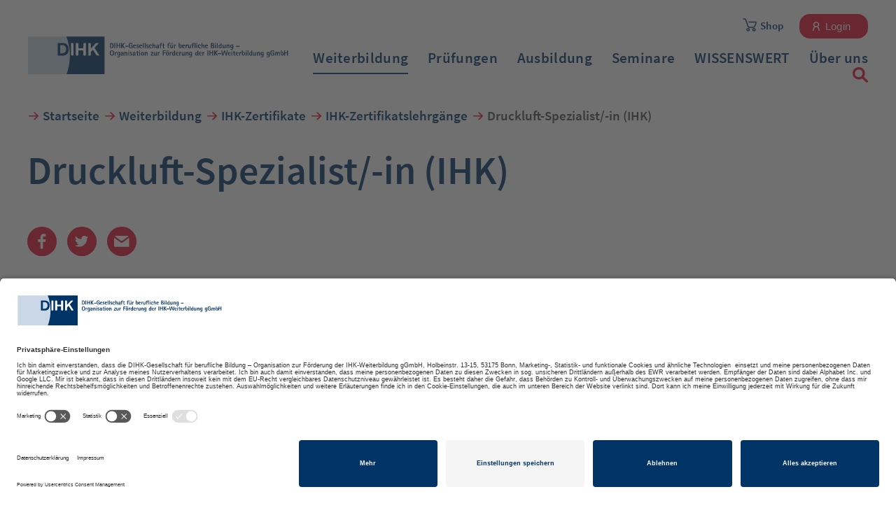

--- FILE ---
content_type: text/html;charset=UTF-8
request_url: https://www.dihk-bildungs-gmbh.de/weiterbildung/ihk-zertifikate/zertifikatslehrgaenge/druckluft-spezialist-ihk
body_size: 21524
content:

<!DOCTYPE html>
<html lang="de" dir="ltr"    >
<head >
<meta charset="UTF-8">
<title >Druckluft-Spezialisten (IHK)</title>
<meta name="viewport" content="width=device-width, initial-scale=1">
<link rel="shortcut icon" href="/resource/blob/39842/1e8a9477f7b6de2f707bce9455ff738f/dihk-bildungs-ggmbh-home-german-favicon.ico" >
<link rel="canonical" href="https://www.dihk-bildungs-gmbh.de/weiterbildung/ihk-zertifikate/zertifikatslehrgaenge/druckluft-spezialist-ihk">
<meta name="format-detection" content="telephone=no">
<meta property="og:type" content="website"/>
<meta property="og:url" content="https://www.dihk-bildungs-gmbh.de/weiterbildung/ihk-zertifikate/zertifikatslehrgaenge/druckluft-spezialist-ihk"/>
<meta property="og:title" content="Druckluft-Spezialist/-in (IHK)"/>
<meta property="og:description" content="
Betriebliche Druckluftanlagen sind erhebliche Energieverbraucher. Druckluft-Spezialist/-innen (IHK) können betriebliche Druckluftanlagen von der Anwendung über die Verteilung bis hin zur Aufbereitung und Erzeugung energetisch optimieren."/>
<meta name="twitter:card" content="summary_large_image">
<meta name="twitter:site" content="dihk_news">
<meta name="twitter:creator" content="dihk_news">
<meta name="twitter:title" content="Druckluft-Spezialist/-in (IHK)">
<meta name="twitter:description" content="
Betriebliche Druckluftanlagen sind erhebliche Energieverbraucher. Druckluft-Spezialist/-innen (IHK) können betriebliche Druckluftanlagen von der Anwendung über die Verteilung bis hin zur Aufbereitung und Erzeugung energetisch optimieren.">
<link rel="stylesheet" href="/resource/themes/dihk-bildung/css/app.bundle-36352-13.css" ><link rel="stylesheet" href="/resource/themes/dihk-bildung/css/print.bundle-36356-3.css" >
<script id="usercentrics-cmp" src="https://app.usercentrics.eu/browser-ui/latest/loader.js" data-settings-id="QrO9Bw7tK" async></script>
</head><body data-js-module="cookie-manager google-tracking" >
<nav class="c-skiplinks" data-js-module="skiplinks" data-js-item="skip-links">
<h6 class="skiplinks__headline">Navigation und Service</h6>
<p class="skiplinks__text"><em>Direkt zu:</em></p>
<ul class="skiplinks__list">
<li class="skiplinks__list-item">
<a class="skiplinks__link" href="#r-main">Inhalt</a>
</li>
<li class="skiplinks__list-item">
<a class="skiplinks__link" href="#r-main-navigation">Hauptmenu</a>
</li>
<li class="skiplinks__list-item">
<a class="skiplinks__link" data-js-item="skip-links-search" href="#r-search">Suche</a>
</li>
<li class="skiplinks__list-item">
<a class="skiplinks__link" href="#r-footer">Footer</a>
</li>
</ul>
</nav>
<header class="r-header " data-js-module="header" data-js-options='{}'>
<div class="header__wrapper">
<div class="header__logo-wrapper">
<a class="header__logo-link" href="/" title="Logo Deutscher Industrie- und Handelskammertag">
<img class="header__logo-img" src="/resource/crblob/116638/a36422700f6683a9d970bf231229ee6b/desktop-logo-dihk-bgmbh-original--data.svg" alt="Logo Deutscher Industrie- und Handelskammertag">
<img class="header__logo-img is-mobile" src="/resource/crblob/116642/daf0fbb3f352d0ac1bb67df274c7ca38/mobile-logo-dihk-bgmbh-original--data.svg" alt="Logo Deutscher Industrie- und Handelskammertag">
</a>
</div>
<div class="header__navigation-wrapper">
<button type="button" class="header__btn-login login" data-js-item="login-toggle"><span class="header__btn-text">Login</span></button>
<button type="button" class="header__btn-logstatus logstatus" data-js-item="logstatus">
<span class="header__btn-text">Angemeldet</span>
</button>
<a href="https://www.dihk-bildung.shop/" target="blank" title="zum Shop">
<button type="submit" class="header__btn-shop shop">
<span class="header__btn-text">Shop</span>
</button>
</a>
<nav class="language-navigation">
<h3 class="language-navigation__headline">Sprachwahl</h3>
<ul class="language-navigation__list">
</ul>
</nav>
<nav id="r-main-navigation" class="main-navigation" data-js-module="main-navigation">
<h2 class="main-navigation__headline">Hauptnavigation</h2>
<ul class="main-navigation__list">
<li class="main-navigation__list-item">
<button data-js-item="main-navigation-button" data-js-ref="39902" class="main-navigation__list-link is-active">Weiterbildung</button>
</li>
<li class="main-navigation__list-item">
<button data-js-item="main-navigation-button" data-js-ref="39898" class="main-navigation__list-link">Prüfungen</button>
</li>
<li class="main-navigation__list-item">
<button data-js-item="main-navigation-button" data-js-ref="39894" class="main-navigation__list-link">Ausbildung</button>
</li>
<li class="main-navigation__list-item">
<button data-js-item="main-navigation-button" data-js-ref="39952" class="main-navigation__list-link">Seminare</button>
</li>
<li class="main-navigation__list-item">
<button data-js-item="main-navigation-button" data-js-ref="101672" class="main-navigation__list-link">WISSENSWERT</button>
</li>
<li class="main-navigation__list-item">
<button data-js-item="main-navigation-button" data-js-ref="39888" class="main-navigation__list-link">Über uns</button>
</li>
<li class="main-navigation__list-item">
<button data-js-item="main-navigation-search-toggler" class="main-navigation__list-link is-search">Suche</button>
</li>
</ul>
</nav>
<div class="header__navigation-wrapper-mobile">
<button type="button" class="header__btn-search" data-js-item="search-toggle"><span class="header__btn-text">Suche öffnen</span></button>
<button type="button" class="header__btn-navigation" data-js-item="navigation-toggle"><span class="header__btn-text">Navigation öffnen</span></button>
</div>
</div>
</div>
</header>
<nav class="multi-level-navigation" data-js-module="multi-level-navigation">
<div class="multi-level-navigation__wrapper" data-js-item="multi-level-wrapper">
<h5 class="multi-level-navigation__headline">Multi level navigation</h5>
<p tabindex="0" class="multi-level-navigation__a11y-hint" data-js-item="multi-level-a11y-hint">Navigieren Sie per Tab zwischen Menüpunkten einer Ebene. Nutzen Sie die Enter-Taste um in eine tiefere Ebene zu gelangen. Am Ende jeder Ebene finden Sie einen Zurück-Button, um diese Ebene zu schließen. Nutzen Sie jederzeit die ESC-Taste, um die Navigation zu schließen.</p>
<div class="multi-level-navigation__list-wrapper">
<ul class="multi-level-navigation__list" data-js-item="multi-level-list" data-js-id="39902" aria-label="Weiterbildung">
<li class="multi-level-navigation__list-item" data-js-item="multi-level-list-item">
<a href="/weiterbildung" class="multi-level-navigation__list-link is-overview" data-js-item="multi-level-list-control" title="Zur Übersicht">
<span class="multi-level-navigation__list-link-text">Zur Übersicht</span>
<br/><span class="multi-level-navigation__list-link-text is-link-text-category">Weiterbildung</span>
</a>
</li>
<li class="multi-level-navigation__list-item" data-js-item="multi-level-list-item">
<a href="/weiterbildung/welche-weiterbildung-passt-zu-mir" class="multi-level-navigation__list-link" data-js-item="multi-level-list-control" title="Welche Weiterbildung passt zu mir?">
<span class="multi-level-navigation__list-link-text">Welche Weiterbildung passt zu mir?</span>
</a>
</li>
<li class="multi-level-navigation__list-item" data-js-item="multi-level-list-item">
<button class="multi-level-navigation__list-link is-with-sublist" data-js-item="multi-level-list-control" title="Weiterbildungsabschlüsse">
<span class="multi-level-navigation__list-link-text">Weiterbildungsabschlüsse</span>
</button>
<div class="multi-level-navigation__sublist-wrapper" data-js-item="multi-level-sublist-wrapper">
<ul class="multi-level-navigation__sublist" data-js-item="multi-level-sublist" aria-label="Weiterbildungsabschlüsse" data-js-id="39986">
<li class="multi-level-navigation__list-item" data-js-item="multi-level-list-item">
<a href="/weiterbildung/weiterbildungsabschluesse" class="multi-level-navigation__list-link is-overview" data-js-item="multi-level-list-control" title="Zur Übersicht">
<span class="multi-level-navigation__list-link-text">Zur Übersicht</span>
<br/><span class="multi-level-navigation__list-link-text is-link-text-category">Weiterbildungsabschlüsse</span>
</a>
</li>
<li class="multi-level-navigation__list-item" data-js-item="multi-level-list-item">
<a href="/weiterbildung/weiterbildungsabschluesse/industriemeister-ueberblick" class="multi-level-navigation__list-link" data-js-item="multi-level-list-control" title="Überblick: Industriemeister">
<span class="multi-level-navigation__list-link-text">Überblick: Industriemeister</span>
</a>
</li>
<li class="multi-level-navigation__list-item" data-js-item="multi-level-list-item">
<a href="/weiterbildung/weiterbildungsabschluesse/betriebswirte" class="multi-level-navigation__list-link" data-js-item="multi-level-list-control" title="Fit für kaufmännische Führungsaufgaben ">
<span class="multi-level-navigation__list-link-text">Fit für kaufmännische Führungsaufgaben </span>
</a>
</li>
<li class="multi-level-navigation__list-item" data-js-item="multi-level-list-item">
<a href="/weiterbildung/weiterbildungsabschluesse/bilanzbuchhalter" class="multi-level-navigation__list-link" data-js-item="multi-level-list-control" title="Bilanzbuchhalter – Bachelor Professional in Bilanzbuchhaltung">
<span class="multi-level-navigation__list-link-text">Bilanzbuchhalter – Bachelor Professional in Bilanzbuchhaltung</span>
</a>
</li>
<li class="multi-level-navigation__list-item" data-js-item="multi-level-list-item">
<a href="/weiterbildung/weiterbildungsabschluesse/industriemeister-metall" class="multi-level-navigation__list-link" data-js-item="multi-level-list-control" title="Geprüfter Industriemeister Metall">
<span class="multi-level-navigation__list-link-text">Geprüfter Industriemeister Metall</span>
</a>
</li>
<li class="multi-level-navigation__list-item is-back" data-js-item="multi-level-list-item">
<button class="multi-level-navigation__list-item-back-button" data-js-item="multi-level-list-back">Weiterbildung</button>
</li>
</ul>
</div>
</li>
<li class="multi-level-navigation__list-item" data-js-item="multi-level-list-item">
<a href="/weiterbildung/erfolgsgeschichten" class="multi-level-navigation__list-link" data-js-item="multi-level-list-control" title="Erfolgsgeschichten">
<span class="multi-level-navigation__list-link-text">Erfolgsgeschichten</span>
</a>
</li>
<li class="multi-level-navigation__list-item" data-js-item="multi-level-list-item">
<a href="/weiterbildung/auslandsaktivitaeten" class="multi-level-navigation__list-link" data-js-item="multi-level-list-control" title="Berufliche Bildung International">
<span class="multi-level-navigation__list-link-text">Berufliche Bildung International</span>
</a>
</li>
<li class="multi-level-navigation__list-item" data-js-item="multi-level-list-item">
<a href="/weiterbildung/nachhaltigkeit" class="multi-level-navigation__list-link" data-js-item="multi-level-list-control" title="Berufliche Kompetenzen für den Nachhaltigkeits-Change">
<span class="multi-level-navigation__list-link-text">Berufliche Kompetenzen für den Nachhaltigkeits-Change</span>
</a>
</li>
<li class="multi-level-navigation__list-item" data-js-item="multi-level-list-item">
<button class="multi-level-navigation__list-link is-with-sublist is-active" data-js-item="multi-level-list-control" title="IHK-Zertifikate">
<span class="multi-level-navigation__list-link-text">IHK-Zertifikate</span>
</button>
<div class="multi-level-navigation__sublist-wrapper" data-js-item="multi-level-sublist-wrapper">
<ul class="multi-level-navigation__sublist" data-js-item="multi-level-sublist" aria-label="IHK-Zertifikate" data-js-id="68610">
<li class="multi-level-navigation__list-item" data-js-item="multi-level-list-item">
<a href="/weiterbildung/ihk-zertifikate" class="multi-level-navigation__list-link is-overview" data-js-item="multi-level-list-control" title="Zur Übersicht">
<span class="multi-level-navigation__list-link-text">Zur Übersicht</span>
<br/><span class="multi-level-navigation__list-link-text is-link-text-category">IHK-Zertifikate</span>
</a>
</li>
<li class="multi-level-navigation__list-item" data-js-item="multi-level-list-item">
<button class="multi-level-navigation__list-link is-with-sublist is-active" data-js-item="multi-level-list-control" title="IHK-Zertifikatslehrgänge">
<span class="multi-level-navigation__list-link-text">IHK-Zertifikatslehrgänge</span>
</button>
<div class="multi-level-navigation__sublist-wrapper" data-js-item="multi-level-sublist-wrapper">
<ul class="multi-level-navigation__sublist" data-js-item="multi-level-sublist" aria-label="IHK-Zertifikatslehrgänge" data-js-id="39962">
<li class="multi-level-navigation__list-item" data-js-item="multi-level-list-item">
<a href="/weiterbildung/ihk-zertifikate/zertifikatslehrgaenge" class="multi-level-navigation__list-link is-overview" data-js-item="multi-level-list-control" title="Zur Übersicht">
<span class="multi-level-navigation__list-link-text">Zur Übersicht</span>
<br/><span class="multi-level-navigation__list-link-text is-link-text-category">IHK-Zertifikatslehrgänge</span>
</a>
</li>
<li class="multi-level-navigation__list-item" data-js-item="multi-level-list-item">
<a href="/weiterbildung/ihk-zertifikate/zertifikatslehrgaenge/agiler-mindsetter-ihk" class="multi-level-navigation__list-link" data-js-item="multi-level-list-control" title="Agiler Mindsetter (IHK)">
<span class="multi-level-navigation__list-link-text">Agiler Mindsetter (IHK)</span>
</a>
</li>
<li class="multi-level-navigation__list-item" data-js-item="multi-level-list-item">
<a href="/weiterbildung/ihk-zertifikate/zertifikatslehrgaenge/agiler-projektmanager-ihk" class="multi-level-navigation__list-link" data-js-item="multi-level-list-control" title="Agile/-r Projektmanager/-in (IHK)">
<span class="multi-level-navigation__list-link-text">Agile/-r Projektmanager/-in (IHK)</span>
</a>
</li>
<li class="multi-level-navigation__list-item" data-js-item="multi-level-list-item">
<a href="/weiterbildung/ihk-zertifikate/zertifikatslehrgaenge/animation-im-tourismus-ihk" class="multi-level-navigation__list-link" data-js-item="multi-level-list-control" title="Animation im Tourismus (IHK)">
<span class="multi-level-navigation__list-link-text">Animation im Tourismus (IHK)</span>
</a>
</li>
<li class="multi-level-navigation__list-item" data-js-item="multi-level-list-item">
<a href="/weiterbildung/ihk-zertifikate/zertifikatslehrgaenge/azubi-der-industrie-40-ihk" class="multi-level-navigation__list-link" data-js-item="multi-level-list-control" title="Azubi in der Industrie 4.0">
<span class="multi-level-navigation__list-link-text">Azubi in der Industrie 4.0</span>
</a>
</li>
<li class="multi-level-navigation__list-item" data-js-item="multi-level-list-item">
<a href="/weiterbildung/ihk-zertifikate/zertifikatslehrgaenge/bav-spezialist-ihk" class="multi-level-navigation__list-link" data-js-item="multi-level-list-control" title="BAV-Spezialist/-in (IHK) ">
<span class="multi-level-navigation__list-link-text">BAV-Spezialist/-in (IHK) </span>
</a>
</li>
<li class="multi-level-navigation__list-item" data-js-item="multi-level-list-item">
<a href="/weiterbildung/ihk-zertifikate/zertifikatslehrgaenge/beauftragter-fuer-lean-management-ihk" class="multi-level-navigation__list-link" data-js-item="multi-level-list-control" title="Beauftragte/-r für Lean Management (IHK)">
<span class="multi-level-navigation__list-link-text">Beauftragte/-r für Lean Management (IHK)</span>
</a>
</li>
<li class="multi-level-navigation__list-item" data-js-item="multi-level-list-item">
<a href="/weiterbildung/ihk-zertifikate/zertifikatslehrgaenge/beauftragter-fuer-online-reputationsmanagement-ihk" class="multi-level-navigation__list-link" data-js-item="multi-level-list-control" title="Beauftragte/-r für Online-Reputationsmanagement (IHK)">
<span class="multi-level-navigation__list-link-text">Beauftragte/-r für Online-Reputationsmanagement (IHK)</span>
</a>
</li>
<li class="multi-level-navigation__list-item" data-js-item="multi-level-list-item">
<a href="/weiterbildung/ihk-zertifikate/zertifikatslehrgaenge/berufsorientierung-der-schule-ihk" class="multi-level-navigation__list-link" data-js-item="multi-level-list-control" title="Berufsorientierung in der Schule (IHK)">
<span class="multi-level-navigation__list-link-text">Berufsorientierung in der Schule (IHK)</span>
</a>
</li>
<li class="multi-level-navigation__list-item" data-js-item="multi-level-list-item">
<a href="/weiterbildung/ihk-zertifikate/zertifikatslehrgaenge/betrieb-von-klaranlagen-der-textilindustrie-ahk" class="multi-level-navigation__list-link" data-js-item="multi-level-list-control" title="Betrieb von Kläranlagen in der Textilindustrie (AHK)">
<span class="multi-level-navigation__list-link-text">Betrieb von Kläranlagen in der Textilindustrie (AHK)</span>
</a>
</li>
<li class="multi-level-navigation__list-item" data-js-item="multi-level-list-item">
<a href="/weiterbildung/ihk-zertifikate/zertifikatslehrgaenge/betrieblicher-datenschutzbeauftragter-ihk" class="multi-level-navigation__list-link" data-js-item="multi-level-list-control" title="Betriebliche/-r Datenschutzbeauftragte/-r (IHK)">
<span class="multi-level-navigation__list-link-text">Betriebliche/-r Datenschutzbeauftragte/-r (IHK)</span>
</a>
</li>
<li class="multi-level-navigation__list-item" data-js-item="multi-level-list-item">
<a href="/weiterbildung/ihk-zertifikate/zertifikatslehrgaenge/betrieblicher-gesundheitsmanager-ihk" class="multi-level-navigation__list-link" data-js-item="multi-level-list-control" title="Betriebliche/-r Gesundheitsmanager/-in (IHK) ">
<span class="multi-level-navigation__list-link-text">Betriebliche/-r Gesundheitsmanager/-in (IHK) </span>
</a>
</li>
<li class="multi-level-navigation__list-item" data-js-item="multi-level-list-item">
<a href="/weiterbildung/ihk-zertifikate/zertifikatslehrgaenge/betrieblicher-integrationsmanager-ihk" class="multi-level-navigation__list-link" data-js-item="multi-level-list-control" title="Betriebliche/-r Integrationsmanager/-in (IHK)">
<span class="multi-level-navigation__list-link-text">Betriebliche/-r Integrationsmanager/-in (IHK)</span>
</a>
</li>
<li class="multi-level-navigation__list-item" data-js-item="multi-level-list-item">
<a href="/weiterbildung/ihk-zertifikate/zertifikatslehrgaenge/ki-beauftragter-ihk" class="multi-level-navigation__list-link" data-js-item="multi-level-list-control" title="Betriebliche/-r KI-Beauftragte/-r (IHK)">
<span class="multi-level-navigation__list-link-text">Betriebliche/-r KI-Beauftragte/-r (IHK)</span>
</a>
</li>
<li class="multi-level-navigation__list-item" data-js-item="multi-level-list-item">
<a href="/weiterbildung/ihk-zertifikate/zertifikatslehrgaenge/betrieblicher-klimamanager-ihk" class="multi-level-navigation__list-link" data-js-item="multi-level-list-control" title="Betriebliche/-r Klimamanager/-in (IHK) ">
<span class="multi-level-navigation__list-link-text">Betriebliche/-r Klimamanager/-in (IHK) </span>
</a>
</li>
<li class="multi-level-navigation__list-item" data-js-item="multi-level-list-item">
<a href="/weiterbildung/ihk-zertifikate/zertifikatslehrgaenge/betriebswirtschaftliches-know-how-fuer-technische-mitarbeiter" class="multi-level-navigation__list-link" data-js-item="multi-level-list-control" title="Betriebswirtschaftliches Know-how für technische Mitarbeitende (IHK)">
<span class="multi-level-navigation__list-link-text">Betriebswirtschaftliches Know-how für technische Mitarbeitende (IHK)</span>
</a>
</li>
<li class="multi-level-navigation__list-item" data-js-item="multi-level-list-item">
<a href="/weiterbildung/ihk-zertifikate/zertifikatslehrgaenge/brandarchitect" class="multi-level-navigation__list-link" data-js-item="multi-level-list-control" title="Brand Architect (IHK)">
<span class="multi-level-navigation__list-link-text">Brand Architect (IHK)</span>
</a>
</li>
<li class="multi-level-navigation__list-item" data-js-item="multi-level-list-item">
<a href="/weiterbildung/ihk-zertifikate/zertifikatslehrgaenge/brandschutzbeauftragter-ihk" class="multi-level-navigation__list-link" data-js-item="multi-level-list-control" title="Brandschutzbeauftragte/-r (IHK)">
<span class="multi-level-navigation__list-link-text">Brandschutzbeauftragte/-r (IHK)</span>
</a>
</li>
<li class="multi-level-navigation__list-item" data-js-item="multi-level-list-item">
<a href="/weiterbildung/ihk-zertifikate/zertifikatslehrgaenge/citymanager-ihk-quartiersmanager-ihk" class="multi-level-navigation__list-link" data-js-item="multi-level-list-control" title="Citymanager/-in (IHK)/Quartiersmanager/-in (IHK)">
<span class="multi-level-navigation__list-link-text">Citymanager/-in (IHK)/Quartiersmanager/-in (IHK)</span>
</a>
</li>
<li class="multi-level-navigation__list-item" data-js-item="multi-level-list-item">
<a href="/weiterbildung/ihk-zertifikate/zertifikatslehrgaenge/cdr-manager-in-ihk-" class="multi-level-navigation__list-link" data-js-item="multi-level-list-control" title="CDR-Manager/-in (IHK)">
<span class="multi-level-navigation__list-link-text">CDR-Manager/-in (IHK)</span>
</a>
</li>
<li class="multi-level-navigation__list-item" data-js-item="multi-level-list-item">
<a href="/weiterbildung/ihk-zertifikate/zertifikatslehrgaenge/cloud-business-expert-ihk-" class="multi-level-navigation__list-link" data-js-item="multi-level-list-control" title="Cloud Business Expert (IHK)">
<span class="multi-level-navigation__list-link-text">Cloud Business Expert (IHK)</span>
</a>
</li>
<li class="multi-level-navigation__list-item" data-js-item="multi-level-list-item">
<a href="/weiterbildung/ihk-zertifikate/zertifikatslehrgaenge/csr-manager-ihk" class="multi-level-navigation__list-link" data-js-item="multi-level-list-control" title="CSR-Manager/-in (IHK)">
<span class="multi-level-navigation__list-link-text">CSR-Manager/-in (IHK)</span>
</a>
</li>
<li class="multi-level-navigation__list-item" data-js-item="multi-level-list-item">
<a href="/weiterbildung/ihk-zertifikate/zertifikatslehrgaenge/cyber-security-advisor" class="multi-level-navigation__list-link" data-js-item="multi-level-list-control" title="Cyber Security Advisor (IHK)">
<span class="multi-level-navigation__list-link-text">Cyber Security Advisor (IHK)</span>
</a>
</li>
<li class="multi-level-navigation__list-item" data-js-item="multi-level-list-item">
<a href="/weiterbildung/ihk-zertifikate/zertifikatslehrgaenge/data-analyst-ihk" class="multi-level-navigation__list-link" data-js-item="multi-level-list-control" title="Data Analyst (IHK)">
<span class="multi-level-navigation__list-link-text">Data Analyst (IHK)</span>
</a>
</li>
<li class="multi-level-navigation__list-item" data-js-item="multi-level-list-item">
<a href="/weiterbildung/ihk-zertifikate/zertifikatslehrgaenge/data-talent-ihk-" class="multi-level-navigation__list-link" data-js-item="multi-level-list-control" title="Data Talent (IHK) ">
<span class="multi-level-navigation__list-link-text">Data Talent (IHK) </span>
</a>
</li>
<li class="multi-level-navigation__list-item" data-js-item="multi-level-list-item">
<a href="/weiterbildung/ihk-zertifikate/zertifikatslehrgaenge/design-manager-ihk" class="multi-level-navigation__list-link" data-js-item="multi-level-list-control" title="Design-Manager/-in (IHK)">
<span class="multi-level-navigation__list-link-text">Design-Manager/-in (IHK)</span>
</a>
</li>
<li class="multi-level-navigation__list-item" data-js-item="multi-level-list-item">
<a href="/weiterbildung/ihk-zertifikate/zertifikatslehrgaenge/digital-change-manager-ihk" class="multi-level-navigation__list-link" data-js-item="multi-level-list-control" title="Digital Change Manager (IHK)">
<span class="multi-level-navigation__list-link-text">Digital Change Manager (IHK)</span>
</a>
</li>
<li class="multi-level-navigation__list-item" data-js-item="multi-level-list-item">
<a href="/weiterbildung/ihk-zertifikate/zertifikatslehrgaenge/digitaler-innovations-und-produktmanager-ihk" class="multi-level-navigation__list-link" data-js-item="multi-level-list-control" title="Digitale/-r Innovations- und Produktmanager/-in (IHK) ">
<span class="multi-level-navigation__list-link-text">Digitale/-r Innovations- und Produktmanager/-in (IHK) </span>
</a>
</li>
<li class="multi-level-navigation__list-item" data-js-item="multi-level-list-item">
<a href="/weiterbildung/ihk-zertifikate/zertifikatslehrgaenge/digitale-kompetenz-im-job-ihk" class="multi-level-navigation__list-link" data-js-item="multi-level-list-control" title="Digitale Kompetenz im Job (IHK)">
<span class="multi-level-navigation__list-link-text">Digitale Kompetenz im Job (IHK)</span>
</a>
</li>
<li class="multi-level-navigation__list-item" data-js-item="multi-level-list-item">
<a href="/weiterbildung/ihk-zertifikate/zertifikatslehrgaenge/digitale-kompetenzwerkstatt-ihk-" class="multi-level-navigation__list-link" data-js-item="multi-level-list-control" title="Digitale Kompetenzwerkstatt (IHK)">
<span class="multi-level-navigation__list-link-text">Digitale Kompetenzwerkstatt (IHK)</span>
</a>
</li>
<li class="multi-level-navigation__list-item" data-js-item="multi-level-list-item">
<a href="/weiterbildung/ihk-zertifikate/zertifikatslehrgaenge/diversitaetsmanager" class="multi-level-navigation__list-link" data-js-item="multi-level-list-control" title="Diversitätsmanager/-in (IHK)">
<span class="multi-level-navigation__list-link-text">Diversitätsmanager/-in (IHK)</span>
</a>
</li>
<li class="multi-level-navigation__list-item" data-js-item="multi-level-list-item">
<a href="/weiterbildung/ihk-zertifikate/zertifikatslehrgaenge/druckluft-spezialist-ihk" class="multi-level-navigation__list-link is-active" data-js-item="multi-level-list-control" title="Druckluft-Spezialist/-in (IHK)">
<span class="multi-level-navigation__list-link-text">Druckluft-Spezialist/-in (IHK)</span>
</a>
</li>
<li class="multi-level-navigation__list-item" data-js-item="multi-level-list-item">
<a href="/weiterbildung/ihk-zertifikate/zertifikatslehrgaenge/e-commerce-manager-ihk" class="multi-level-navigation__list-link" data-js-item="multi-level-list-control" title="E-Commerce-Manager (IHK)">
<span class="multi-level-navigation__list-link-text">E-Commerce-Manager (IHK)</span>
</a>
</li>
<li class="multi-level-navigation__list-item" data-js-item="multi-level-list-item">
<a href="/weiterbildung/ihk-zertifikate/zertifikatslehrgaenge/e-sports-manager" class="multi-level-navigation__list-link" data-js-item="multi-level-list-control" title="E-Sports-Manager/-in (IHK)">
<span class="multi-level-navigation__list-link-text">E-Sports-Manager/-in (IHK)</span>
</a>
</li>
<li class="multi-level-navigation__list-item" data-js-item="multi-level-list-item">
<a href="/weiterbildung/ihk-zertifikate/zertifikatslehrgaenge/e-tourism-manager-ihk" class="multi-level-navigation__list-link" data-js-item="multi-level-list-control" title="E-Tourism-Manager (IHK)">
<span class="multi-level-navigation__list-link-text">E-Tourism-Manager (IHK)</span>
</a>
</li>
<li class="multi-level-navigation__list-item" data-js-item="multi-level-list-item">
<a href="/weiterbildung/ihk-zertifikate/zertifikatslehrgaenge/energiebeauftragte-ihk" class="multi-level-navigation__list-link" data-js-item="multi-level-list-control" title="Energiebeauftragte/-r (IHK)">
<span class="multi-level-navigation__list-link-text">Energiebeauftragte/-r (IHK)</span>
</a>
</li>
<li class="multi-level-navigation__list-item" data-js-item="multi-level-list-item">
<a href="/weiterbildung/ihk-zertifikate/zertifikatslehrgaenge/energiemanager" class="multi-level-navigation__list-link" data-js-item="multi-level-list-control" title="EnergieManager/-in (IHK) | European EnergyManager (EUREM)">
<span class="multi-level-navigation__list-link-text">EnergieManager/-in (IHK) | European EnergyManager (EUREM)</span>
</a>
</li>
<li class="multi-level-navigation__list-item" data-js-item="multi-level-list-item">
<a href="/weiterbildung/ihk-zertifikate/zertifikatslehrgaenge/europaeischer-export-manager-ihk" class="multi-level-navigation__list-link" data-js-item="multi-level-list-control" title="Europäische/-r Export-Manager/-in (IHK)">
<span class="multi-level-navigation__list-link-text">Europäische/-r Export-Manager/-in (IHK)</span>
</a>
</li>
<li class="multi-level-navigation__list-item" data-js-item="multi-level-list-item">
<a href="/weiterbildung/ihk-zertifikate/zertifikatslehrgaenge/europaeischer-marketing-manager-ihk" class="multi-level-navigation__list-link" data-js-item="multi-level-list-control" title="Europäische/-r Marketing-Manager/-in (IHK)">
<span class="multi-level-navigation__list-link-text">Europäische/-r Marketing-Manager/-in (IHK)</span>
</a>
</li>
<li class="multi-level-navigation__list-item" data-js-item="multi-level-list-item">
<a href="/weiterbildung/ihk-zertifikate/zertifikatslehrgaenge/europaeische-office-manager-ihk" class="multi-level-navigation__list-link" data-js-item="multi-level-list-control" title="Europäische/-r Office-Manager/-in (IHK)">
<span class="multi-level-navigation__list-link-text">Europäische/-r Office-Manager/-in (IHK)</span>
</a>
</li>
<li class="multi-level-navigation__list-item" data-js-item="multi-level-list-item">
<a href="/weiterbildung/ihk-zertifikate/zertifikatslehrgaenge/existenzgruender-ihk" class="multi-level-navigation__list-link" data-js-item="multi-level-list-control" title="Existenzgründer/-in (Workshopreihe)">
<span class="multi-level-navigation__list-link-text">Existenzgründer/-in (Workshopreihe)</span>
</a>
</li>
<li class="multi-level-navigation__list-item" data-js-item="multi-level-list-item">
<a href="/weiterbildung/ihk-zertifikate/zertifikatslehrgaenge/experte-fuer-insolvenz-und-sanierungsverfahren" class="multi-level-navigation__list-link" data-js-item="multi-level-list-control" title="Experte/Expertin für Insolvenz- und Sanierungsverfahren (IHK)">
<span class="multi-level-navigation__list-link-text">Experte/Expertin für Insolvenz- und Sanierungsverfahren (IHK)</span>
</a>
</li>
<li class="multi-level-navigation__list-item" data-js-item="multi-level-list-item">
<a href="/weiterbildung/ihk-zertifikate/zertifikatslehrgaenge/fachexperte-fachexpertin-fuer-elektromobilitaet-ihk-" class="multi-level-navigation__list-link" data-js-item="multi-level-list-control" title="Fachexperte/Fachexpertin für Elektromobilität (IHK)">
<span class="multi-level-navigation__list-link-text">Fachexperte/Fachexpertin für Elektromobilität (IHK)</span>
</a>
</li>
<li class="multi-level-navigation__list-item" data-js-item="multi-level-list-item">
<a href="/weiterbildung/ihk-zertifikate/zertifikatslehrgaenge/fachexperte-fachexpertin-fuer-wasserstoffanwendungen-ihk-" class="multi-level-navigation__list-link" data-js-item="multi-level-list-control" title="Fachexperte/Fachexpertin für Wasserstoffanwendungen (IHK)">
<span class="multi-level-navigation__list-link-text">Fachexperte/Fachexpertin für Wasserstoffanwendungen (IHK)</span>
</a>
</li>
<li class="multi-level-navigation__list-item" data-js-item="multi-level-list-item">
<a href="/weiterbildung/ihk-zertifikate/zertifikatslehrgaenge/3d-drucktechnologien-ihk" class="multi-level-navigation__list-link" data-js-item="multi-level-list-control" title="Fachkraft für 3D-Drucktechnologien (IHK)">
<span class="multi-level-navigation__list-link-text">Fachkraft für 3D-Drucktechnologien (IHK)</span>
</a>
</li>
<li class="multi-level-navigation__list-item" data-js-item="multi-level-list-item">
<a href="/weiterbildung/ihk-zertifikate/zertifikatslehrgaenge/fachfrau-mann-fur-betriebliches-gesundheitsmanagement-ihk" class="multi-level-navigation__list-link" data-js-item="multi-level-list-control" title="Fachkraft für Betriebliches Gesundheitsmanagement (IHK)">
<span class="multi-level-navigation__list-link-text">Fachkraft für Betriebliches Gesundheitsmanagement (IHK)</span>
</a>
</li>
<li class="multi-level-navigation__list-item" data-js-item="multi-level-list-item">
<a href="/weiterbildung/ihk-zertifikate/zertifikatslehrgaenge/fachkraft-gesundheits-und-sozialdienstleistung-ihk" class="multi-level-navigation__list-link" data-js-item="multi-level-list-control" title="Fachkraft für Gesundheits- und Sozialdienstleistungen (IHK)">
<span class="multi-level-navigation__list-link-text">Fachkraft für Gesundheits- und Sozialdienstleistungen (IHK)</span>
</a>
</li>
<li class="multi-level-navigation__list-item" data-js-item="multi-level-list-item">
<a href="/weiterbildung/ihk-zertifikate/zertifikatslehrgaenge/fachkraft-fuer-praevention-und-gesundheitsmanagement-im-unternehmen-ihk-" class="multi-level-navigation__list-link" data-js-item="multi-level-list-control" title="Fachkraft für Prävention und Gesundheitsmanagement im Unternehmen (IHK)">
<span class="multi-level-navigation__list-link-text">Fachkraft für Prävention und Gesundheitsmanagement im Unternehmen (IHK)</span>
</a>
</li>
<li class="multi-level-navigation__list-item" data-js-item="multi-level-list-item">
<a href="/weiterbildung/ihk-zertifikate/zertifikatslehrgaenge/fachkraft-fur-industrie-40-ihk" class="multi-level-navigation__list-link" data-js-item="multi-level-list-control" title="Fachkraft für Industrie 4.0 (IHK)">
<span class="multi-level-navigation__list-link-text">Fachkraft für Industrie 4.0 (IHK)</span>
</a>
</li>
<li class="multi-level-navigation__list-item" data-js-item="multi-level-list-item">
<a href="/weiterbildung/ihk-zertifikate/zertifikatslehrgaenge/buchfuehrung-ihk" class="multi-level-navigation__list-link" data-js-item="multi-level-list-control" title="Fachpersonal für Buchführung (IHK) ">
<span class="multi-level-navigation__list-link-text">Fachpersonal für Buchführung (IHK) </span>
</a>
</li>
<li class="multi-level-navigation__list-item" data-js-item="multi-level-list-item">
<a href="/weiterbildung/ihk-zertifikate/zertifikatslehrgaenge/kosten-und-leistungsrechnung-ihk" class="multi-level-navigation__list-link" data-js-item="multi-level-list-control" title="Fachpersonal für Kosten- und Leistungsrechnung (IHK)">
<span class="multi-level-navigation__list-link-text">Fachpersonal für Kosten- und Leistungsrechnung (IHK)</span>
</a>
</li>
<li class="multi-level-navigation__list-item" data-js-item="multi-level-list-item">
<a href="/weiterbildung/ihk-zertifikate/zertifikatslehrgaenge/jahresabschluss-ihk" class="multi-level-navigation__list-link" data-js-item="multi-level-list-control" title="Fachpersonal für den Jahresabschluss und betriebliche Steuern (IHK)">
<span class="multi-level-navigation__list-link-text">Fachpersonal für den Jahresabschluss und betriebliche Steuern (IHK)</span>
</a>
</li>
<li class="multi-level-navigation__list-item" data-js-item="multi-level-list-item">
<a href="/weiterbildung/ihk-zertifikate/zertifikatslehrgaenge/feelgood-manager-ihk-" class="multi-level-navigation__list-link" data-js-item="multi-level-list-control" title="Feelgood Manager (IHK)">
<span class="multi-level-navigation__list-link-text">Feelgood Manager (IHK)</span>
</a>
</li>
<li class="multi-level-navigation__list-item" data-js-item="multi-level-list-item">
<a href="/weiterbildung/ihk-zertifikate/zertifikatslehrgaenge/fit-fur-die-eu-datenschutz-grundverordnung-ihk" class="multi-level-navigation__list-link" data-js-item="multi-level-list-control" title="Fit für die EU-Datenschutz-Grundverordnung (IHK)">
<span class="multi-level-navigation__list-link-text">Fit für die EU-Datenschutz-Grundverordnung (IHK)</span>
</a>
</li>
<li class="multi-level-navigation__list-item" data-js-item="multi-level-list-item">
<a href="/weiterbildung/ihk-zertifikate/zertifikatslehrgaenge/fit-fuers-gastrogeschaeft" class="multi-level-navigation__list-link" data-js-item="multi-level-list-control" title="Fit fürs Gastrogeschäft (IHK)">
<span class="multi-level-navigation__list-link-text">Fit fürs Gastrogeschäft (IHK)</span>
</a>
</li>
<li class="multi-level-navigation__list-item" data-js-item="multi-level-list-item">
<a href="/weiterbildung/ihk-zertifikate/zertifikatslehrgaenge/forderungsmanagement-ihk" class="multi-level-navigation__list-link" data-js-item="multi-level-list-control" title="Forderungsmanagement (IHK)">
<span class="multi-level-navigation__list-link-text">Forderungsmanagement (IHK)</span>
</a>
</li>
<li class="multi-level-navigation__list-item" data-js-item="multi-level-list-item">
<a href="/weiterbildung/ihk-zertifikate/zertifikatslehrgaenge/franchise-manager-ihk" class="multi-level-navigation__list-link" data-js-item="multi-level-list-control" title="Franchise-Manager/-in (IHK)">
<span class="multi-level-navigation__list-link-text">Franchise-Manager/-in (IHK)</span>
</a>
</li>
<li class="multi-level-navigation__list-item" data-js-item="multi-level-list-item">
<a href="/weiterbildung/ihk-zertifikate/zertifikatslehrgaenge/gebaeudetechniker-ihk" class="multi-level-navigation__list-link" data-js-item="multi-level-list-control" title="Gebäudetechniker/-in (IHK)">
<span class="multi-level-navigation__list-link-text">Gebäudetechniker/-in (IHK)</span>
</a>
</li>
<li class="multi-level-navigation__list-item" data-js-item="multi-level-list-item">
<a href="/weiterbildung/ihk-zertifikate/zertifikatslehrgaenge/generative-ai-expert" class="multi-level-navigation__list-link" data-js-item="multi-level-list-control" title="Generative AI Expert (IHK)">
<span class="multi-level-navigation__list-link-text">Generative AI Expert (IHK)</span>
</a>
</li>
<li class="multi-level-navigation__list-item" data-js-item="multi-level-list-item">
<a href="/weiterbildung/ihk-zertifikate/zertifikatslehrgaenge/grundlagen-der-ladungssicherung-ihk" class="multi-level-navigation__list-link" data-js-item="multi-level-list-control" title="Grundlagen der Ladungssicherung (IHK)">
<span class="multi-level-navigation__list-link-text">Grundlagen der Ladungssicherung (IHK)</span>
</a>
</li>
<li class="multi-level-navigation__list-item" data-js-item="multi-level-list-item">
<a href="/weiterbildung/ihk-zertifikate/zertifikatslehrgaenge/ideenmanager-ihk" class="multi-level-navigation__list-link" data-js-item="multi-level-list-control" title="Ideenmanager/-in (IHK)">
<span class="multi-level-navigation__list-link-text">Ideenmanager/-in (IHK)</span>
</a>
</li>
<li class="multi-level-navigation__list-item" data-js-item="multi-level-list-item">
<a href="/weiterbildung/ihk-zertifikate/zertifikatslehrgaenge/ihk-fuehrungstraining" class="multi-level-navigation__list-link" data-js-item="multi-level-list-control" title="IHK-Führungstraining – 6-Stufen-Programm">
<span class="multi-level-navigation__list-link-text">IHK-Führungstraining – 6-Stufen-Programm</span>
</a>
</li>
<li class="multi-level-navigation__list-item" data-js-item="multi-level-list-item">
<a href="/weiterbildung/ihk-zertifikate/zertifikatslehrgaenge/it-administrator-ihk" class="multi-level-navigation__list-link" data-js-item="multi-level-list-control" title="IT-Administrator/-in (IHK)">
<span class="multi-level-navigation__list-link-text">IT-Administrator/-in (IHK)</span>
</a>
</li>
<li class="multi-level-navigation__list-item" data-js-item="multi-level-list-item">
<a href="/weiterbildung/ihk-zertifikate/zertifikatslehrgaenge/it-organisationsentwickler-ihk" class="multi-level-navigation__list-link" data-js-item="multi-level-list-control" title="IT-Organisationsentwickler/-in (IHK)">
<span class="multi-level-navigation__list-link-text">IT-Organisationsentwickler/-in (IHK)</span>
</a>
</li>
<li class="multi-level-navigation__list-item" data-js-item="multi-level-list-item">
<a href="/weiterbildung/ihk-zertifikate/zertifikatslehrgaenge/ideenmanager-ihk" class="multi-level-navigation__list-link" data-js-item="multi-level-list-control" title="Ideenmanager/-in (IHK)">
<span class="multi-level-navigation__list-link-text">Ideenmanager/-in (IHK)</span>
</a>
</li>
<li class="multi-level-navigation__list-item" data-js-item="multi-level-list-item">
<a href="/weiterbildung/ihk-zertifikate/zertifikatslehrgaenge/ims-manager-in-ihk-" class="multi-level-navigation__list-link" data-js-item="multi-level-list-control" title="IMS-Manager/-in (IHK)">
<span class="multi-level-navigation__list-link-text">IMS-Manager/-in (IHK)</span>
</a>
</li>
<li class="multi-level-navigation__list-item" data-js-item="multi-level-list-item">
<a href="/weiterbildung/ihk-zertifikate/zertifikatslehrgaenge/industriefachkraft-fuer-additive-fertigung-ihk" class="multi-level-navigation__list-link" data-js-item="multi-level-list-control" title="Industriefachkraft für Additive Fertigung –Operator/-in | Konstrukteur/-in (IHK)">
<span class="multi-level-navigation__list-link-text">Industriefachkraft für Additive Fertigung –Operator/-in | Konstrukteur/-in (IHK)</span>
</a>
</li>
<li class="multi-level-navigation__list-item" data-js-item="multi-level-list-item">
<a href="/weiterbildung/ihk-zertifikate/zertifikatslehrgaenge/industriefachkraft-fuer-cnc-technik-ihk" class="multi-level-navigation__list-link" data-js-item="multi-level-list-control" title="Industriefachkraft für CNC-Technik (IHK)">
<span class="multi-level-navigation__list-link-text">Industriefachkraft für CNC-Technik (IHK)</span>
</a>
</li>
<li class="multi-level-navigation__list-item" data-js-item="multi-level-list-item">
<a href="/weiterbildung/ihk-zertifikate/zertifikatslehrgaenge/industriefachkraft-fur-faserverbundwerkstoffe-ihk" class="multi-level-navigation__list-link" data-js-item="multi-level-list-control" title="Industriefachkraft für Faserverbundwerkstoffe (IHK) ">
<span class="multi-level-navigation__list-link-text">Industriefachkraft für Faserverbundwerkstoffe (IHK) </span>
</a>
</li>
<li class="multi-level-navigation__list-item" data-js-item="multi-level-list-item">
<a href="/weiterbildung/ihk-zertifikate/zertifikatslehrgaenge/industriefachwirt-fuer-mikrotechniker-ihk" class="multi-level-navigation__list-link" data-js-item="multi-level-list-control" title="Industriefachkraft für Mikrotechnik (IHK)">
<span class="multi-level-navigation__list-link-text">Industriefachkraft für Mikrotechnik (IHK)</span>
</a>
</li>
<li class="multi-level-navigation__list-item" data-js-item="multi-level-list-item">
<a href="/weiterbildung/ihk-zertifikate/zertifikatslehrgaenge/industriefachkraft-fuer-sps-technik-ihk" class="multi-level-navigation__list-link" data-js-item="multi-level-list-control" title="Industriefachkraft für SPS-Technik (IHK)">
<span class="multi-level-navigation__list-link-text">Industriefachkraft für SPS-Technik (IHK)</span>
</a>
</li>
<li class="multi-level-navigation__list-item" data-js-item="multi-level-list-item">
<a href="/weiterbildung/ihk-zertifikate/zertifikatslehrgaenge/informationssicherheitsbeauftragter-ihk" class="multi-level-navigation__list-link" data-js-item="multi-level-list-control" title="Informationssicherheitsbeauftragte/-r (IHK)">
<span class="multi-level-navigation__list-link-text">Informationssicherheitsbeauftragte/-r (IHK)</span>
</a>
</li>
<li class="multi-level-navigation__list-item" data-js-item="multi-level-list-item">
<a href="/weiterbildung/ihk-zertifikate/zertifikatslehrgaenge/innovationsmanager-ihk" class="multi-level-navigation__list-link" data-js-item="multi-level-list-control" title="Innovationsmanager/-in (IHK)">
<span class="multi-level-navigation__list-link-text">Innovationsmanager/-in (IHK)</span>
</a>
</li>
<li class="multi-level-navigation__list-item" data-js-item="multi-level-list-item">
<a href="/weiterbildung/ihk-zertifikate/zertifikatslehrgaenge/interner-qm-auditor-ihk" class="multi-level-navigation__list-link" data-js-item="multi-level-list-control" title="Interne/-r QM-Auditor/-in (IHK)">
<span class="multi-level-navigation__list-link-text">Interne/-r QM-Auditor/-in (IHK)</span>
</a>
</li>
<li class="multi-level-navigation__list-item" data-js-item="multi-level-list-item">
<a href="/weiterbildung/ihk-zertifikate/zertifikatslehrgaenge/internet-beauftragter-ihk" class="multi-level-navigation__list-link" data-js-item="multi-level-list-control" title="Internet-Beauftragte/-r (IHK) ">
<span class="multi-level-navigation__list-link-text">Internet-Beauftragte/-r (IHK) </span>
</a>
</li>
<li class="multi-level-navigation__list-item" data-js-item="multi-level-list-item">
<a href="/weiterbildung/ihk-zertifikate/zertifikatslehrgaenge/ki-manager-ihk" class="multi-level-navigation__list-link" data-js-item="multi-level-list-control" title="KI-Manager/-in (IHK)">
<span class="multi-level-navigation__list-link-text">KI-Manager/-in (IHK)</span>
</a>
</li>
<li class="multi-level-navigation__list-item" data-js-item="multi-level-list-item">
<a href="/weiterbildung/ihk-zertifikate/zertifikatslehrgaenge/ki-scout-ihk-" class="multi-level-navigation__list-link" data-js-item="multi-level-list-control" title="KI-Scout (IHK)">
<span class="multi-level-navigation__list-link-text">KI-Scout (IHK)</span>
</a>
</li>
<li class="multi-level-navigation__list-item" data-js-item="multi-level-list-item">
<a href="/weiterbildung/ihk-zertifikate/zertifikatslehrgaenge/kulturmanager-ihk" class="multi-level-navigation__list-link" data-js-item="multi-level-list-control" title="Kulturmanager/-in (IHK)">
<span class="multi-level-navigation__list-link-text">Kulturmanager/-in (IHK)</span>
</a>
</li>
<li class="multi-level-navigation__list-item" data-js-item="multi-level-list-item">
<a href="/weiterbildung/ihk-zertifikate/zertifikatslehrgaenge/kupfer-monteur-fernmeldetechnik-ihk" class="multi-level-navigation__list-link" data-js-item="multi-level-list-control" title="Kupfer-Monteur/-in Fernmeldetechnik (IHK)">
<span class="multi-level-navigation__list-link-text">Kupfer-Monteur/-in Fernmeldetechnik (IHK)</span>
</a>
</li>
<li class="multi-level-navigation__list-item" data-js-item="multi-level-list-item">
<a href="/weiterbildung/ihk-zertifikate/zertifikatslehrgaenge/lean-manager-administration-ihk-" class="multi-level-navigation__list-link" data-js-item="multi-level-list-control" title="Lean Manager – Administration (IHK)">
<span class="multi-level-navigation__list-link-text">Lean Manager – Administration (IHK)</span>
</a>
</li>
<li class="multi-level-navigation__list-item" data-js-item="multi-level-list-item">
<a href="/weiterbildung/ihk-zertifikate/zertifikatslehrgaenge/lean-manager-produktion-ihk" class="multi-level-navigation__list-link" data-js-item="multi-level-list-control" title="Lean Manager – Produktion (IHK)">
<span class="multi-level-navigation__list-link-text">Lean Manager – Produktion (IHK)</span>
</a>
</li>
<li class="multi-level-navigation__list-item" data-js-item="multi-level-list-item">
<a href="/weiterbildung/ihk-zertifikate/zertifikatslehrgaenge/logistikmanager-ihk" class="multi-level-navigation__list-link" data-js-item="multi-level-list-control" title="Logistikmanager/-in (IHK)">
<span class="multi-level-navigation__list-link-text">Logistikmanager/-in (IHK)</span>
</a>
</li>
<li class="multi-level-navigation__list-item" data-js-item="multi-level-list-item">
<a href="/weiterbildung/ihk-zertifikate/zertifikatslehrgaenge/lwl-monteur-fernmeldetechnik-ihk" class="multi-level-navigation__list-link" data-js-item="multi-level-list-control" title="LWL-Monteur/-in Fernmeldetechnik (IHK)">
<span class="multi-level-navigation__list-link-text">LWL-Monteur/-in Fernmeldetechnik (IHK)</span>
</a>
</li>
<li class="multi-level-navigation__list-item" data-js-item="multi-level-list-item">
<a href="/weiterbildung/ihk-zertifikate/zertifikatslehrgaenge/manager-ressourceneffizienz-ihk" class="multi-level-navigation__list-link" data-js-item="multi-level-list-control" title="Manager/-in für Ressourceneffizienz (IHK)">
<span class="multi-level-navigation__list-link-text">Manager/-in für Ressourceneffizienz (IHK)</span>
</a>
</li>
<li class="multi-level-navigation__list-item" data-js-item="multi-level-list-item">
<a href="/weiterbildung/ihk-zertifikate/zertifikatslehrgaenge/marketing-manager-ihk" class="multi-level-navigation__list-link" data-js-item="multi-level-list-control" title="Marketing Manager/-in (IHK)">
<span class="multi-level-navigation__list-link-text">Marketing Manager/-in (IHK)</span>
</a>
</li>
<li class="multi-level-navigation__list-item" data-js-item="multi-level-list-item">
<a href="/weiterbildung/ihk-zertifikate/zertifikatslehrgaenge/office-manager-ihk-" class="multi-level-navigation__list-link" data-js-item="multi-level-list-control" title="Office Manager/-in (IHK)">
<span class="multi-level-navigation__list-link-text">Office Manager/-in (IHK)</span>
</a>
</li>
<li class="multi-level-navigation__list-item" data-js-item="multi-level-list-item">
<a href="/weiterbildung/ihk-zertifikate/zertifikatslehrgaenge/online-marketing-manager-ihk" class="multi-level-navigation__list-link" data-js-item="multi-level-list-control" title="Online Marketing Manager (IHK)">
<span class="multi-level-navigation__list-link-text">Online Marketing Manager (IHK)</span>
</a>
</li>
<li class="multi-level-navigation__list-item" data-js-item="multi-level-list-item">
<a href="/weiterbildung/ihk-zertifikate/zertifikatslehrgaenge/online-trainer-ihk" class="multi-level-navigation__list-link" data-js-item="multi-level-list-control" title="Online-Trainer/-in (IHK)">
<span class="multi-level-navigation__list-link-text">Online-Trainer/-in (IHK)</span>
</a>
</li>
<li class="multi-level-navigation__list-item" data-js-item="multi-level-list-item">
<a href="/weiterbildung/ihk-zertifikate/zertifikatslehrgaenge/personalentwickler-ihk" class="multi-level-navigation__list-link" data-js-item="multi-level-list-control" title="Personalentwickler/-in (IHK)">
<span class="multi-level-navigation__list-link-text">Personalentwickler/-in (IHK)</span>
</a>
</li>
<li class="multi-level-navigation__list-item" data-js-item="multi-level-list-item">
<a href="/weiterbildung/ihk-zertifikate/zertifikatslehrgaenge/praxiswissen-windenergieanlagen-ihk" class="multi-level-navigation__list-link" data-js-item="multi-level-list-control" title="Praxiswissen Windenergieanlagen (IHK)">
<span class="multi-level-navigation__list-link-text">Praxiswissen Windenergieanlagen (IHK)</span>
</a>
</li>
<li class="multi-level-navigation__list-item" data-js-item="multi-level-list-item">
<a href="/weiterbildung/ihk-zertifikate/zertifikatslehrgaenge/produktkoordination-im-tourismus-ihk" class="multi-level-navigation__list-link" data-js-item="multi-level-list-control" title="Produktkoordinator/-in im Tourismus (IHK)">
<span class="multi-level-navigation__list-link-text">Produktkoordinator/-in im Tourismus (IHK)</span>
</a>
</li>
<li class="multi-level-navigation__list-item" data-js-item="multi-level-list-item">
<a href="/weiterbildung/ihk-zertifikate/zertifikatslehrgaenge/projektmanagement-ihk" class="multi-level-navigation__list-link" data-js-item="multi-level-list-control" title="Projekt-Manager/-in (IHK) ">
<span class="multi-level-navigation__list-link-text">Projekt-Manager/-in (IHK) </span>
</a>
</li>
<li class="multi-level-navigation__list-item" data-js-item="multi-level-list-item">
<a href="/weiterbildung/ihk-zertifikate/zertifikatslehrgaenge/prozessmanager-gefahrdungsbeurteilung-psychischer-belastung-ihk" class="multi-level-navigation__list-link" data-js-item="multi-level-list-control" title="Prozessmanager/-in für die Gefährdungsbeurteilung psychischer Belastung (IHK) ">
<span class="multi-level-navigation__list-link-text">Prozessmanager/-in für die Gefährdungsbeurteilung psychischer Belastung (IHK) </span>
</a>
</li>
<li class="multi-level-navigation__list-item" data-js-item="multi-level-list-item">
<a href="/weiterbildung/ihk-zertifikate/zertifikatslehrgaenge/qualitaetsmanager-ihk" class="multi-level-navigation__list-link" data-js-item="multi-level-list-control" title="Qualitätsmanager/-in (IHK)">
<span class="multi-level-navigation__list-link-text">Qualitätsmanager/-in (IHK)</span>
</a>
</li>
<li class="multi-level-navigation__list-item" data-js-item="multi-level-list-item">
<a href="/weiterbildung/ihk-zertifikate/zertifikatslehrgaenge/relocation-manager-ihk" class="multi-level-navigation__list-link" data-js-item="multi-level-list-control" title="Relocation Manager (IHK) ">
<span class="multi-level-navigation__list-link-text">Relocation Manager (IHK) </span>
</a>
</li>
<li class="multi-level-navigation__list-item" data-js-item="multi-level-list-item">
<a href="/weiterbildung/ihk-zertifikate/zertifikatslehrgaenge/sales-manager-wellness-spa-ihk" class="multi-level-navigation__list-link" data-js-item="multi-level-list-control" title="Sales-Manager/-in Wellness &amp; Spa (IHK)">
<span class="multi-level-navigation__list-link-text">Sales-Manager/-in Wellness &amp; Spa (IHK)</span>
</a>
</li>
<li class="multi-level-navigation__list-item" data-js-item="multi-level-list-item">
<a href="/weiterbildung/ihk-zertifikate/zertifikatslehrgaenge/senior-servicetechniker-fur-systeme-und-prozesse-ihk" class="multi-level-navigation__list-link" data-js-item="multi-level-list-control" title="Senior-Servicetechniker/-in für Systeme und Prozesse (IHK) ">
<span class="multi-level-navigation__list-link-text">Senior-Servicetechniker/-in für Systeme und Prozesse (IHK) </span>
</a>
</li>
<li class="multi-level-navigation__list-item" data-js-item="multi-level-list-item">
<a href="/weiterbildung/ihk-zertifikate/zertifikatslehrgaenge/social-media-manager-ihk" class="multi-level-navigation__list-link" data-js-item="multi-level-list-control" title="Social Media Manager/-in (IHK)">
<span class="multi-level-navigation__list-link-text">Social Media Manager/-in (IHK)</span>
</a>
</li>
<li class="multi-level-navigation__list-item" data-js-item="multi-level-list-item">
<a href="/weiterbildung/ihk-zertifikate/zertifikatslehrgaenge/spezialist-fur-energieeffiziente-beleuchtungssysteme-ihk" class="multi-level-navigation__list-link" data-js-item="multi-level-list-control" title="Spezialist/-in für energieeffiziente Beleuchtungssysteme (IHK)">
<span class="multi-level-navigation__list-link-text">Spezialist/-in für energieeffiziente Beleuchtungssysteme (IHK)</span>
</a>
</li>
<li class="multi-level-navigation__list-item" data-js-item="multi-level-list-item">
<a href="/weiterbildung/ihk-zertifikate/zertifikatslehrgaenge/spezialist-fur-energieeffiziente-kaltetechnik-ihk" class="multi-level-navigation__list-link" data-js-item="multi-level-list-control" title="Spezialist/-in für energieeffiziente Kältetechnik (IHK)">
<span class="multi-level-navigation__list-link-text">Spezialist/-in für energieeffiziente Kältetechnik (IHK)</span>
</a>
</li>
<li class="multi-level-navigation__list-item" data-js-item="multi-level-list-item">
<a href="/weiterbildung/ihk-zertifikate/zertifikatslehrgaenge/spezialist-fur-geschaeftsreisemanagement-ihk" class="multi-level-navigation__list-link" data-js-item="multi-level-list-control" title="Spezialist/-in für Geschäftsreisemanagement (IHK)">
<span class="multi-level-navigation__list-link-text">Spezialist/-in für Geschäftsreisemanagement (IHK)</span>
</a>
</li>
<li class="multi-level-navigation__list-item" data-js-item="multi-level-list-item">
<a href="/weiterbildung/ihk-zertifikate/zertifikatslehrgaenge/spezialist-fur-geschaftsreiseorganisation-ihk" class="multi-level-navigation__list-link" data-js-item="multi-level-list-control" title="Spezialist/-in für Geschäftsreiseorganisation (IHK)">
<span class="multi-level-navigation__list-link-text">Spezialist/-in für Geschäftsreiseorganisation (IHK)</span>
</a>
</li>
<li class="multi-level-navigation__list-item" data-js-item="multi-level-list-item">
<a href="/weiterbildung/ihk-zertifikate/zertifikatslehrgaenge/spezialist-hygienemanagement" class="multi-level-navigation__list-link" data-js-item="multi-level-list-control" title="Spezialist/-in für Hygienemanagement (IHK)">
<span class="multi-level-navigation__list-link-text">Spezialist/-in für Hygienemanagement (IHK)</span>
</a>
</li>
<li class="multi-level-navigation__list-item" data-js-item="multi-level-list-item">
<a href="/weiterbildung/ihk-zertifikate/zertifikatslehrgaenge/sprachmittler-ihk" class="multi-level-navigation__list-link" data-js-item="multi-level-list-control" title="Sprachmittler/-in (IHK)">
<span class="multi-level-navigation__list-link-text">Sprachmittler/-in (IHK)</span>
</a>
</li>
<li class="multi-level-navigation__list-item" data-js-item="multi-level-list-item">
<a href="/weiterbildung/ihk-zertifikate/zertifikatslehrgaenge/sustainability-expert-hr" class="multi-level-navigation__list-link" data-js-item="multi-level-list-control" title="Sustainability Expert Human Resources (IHK)">
<span class="multi-level-navigation__list-link-text">Sustainability Expert Human Resources (IHK)</span>
</a>
</li>
<li class="multi-level-navigation__list-item" data-js-item="multi-level-list-item">
<a href="/weiterbildung/ihk-zertifikate/zertifikatslehrgaenge/zertifikatslehrgang-sustainable-mentor-ihk-" class="multi-level-navigation__list-link" data-js-item="multi-level-list-control" title="Sustainable Mentor (IHK)">
<span class="multi-level-navigation__list-link-text">Sustainable Mentor (IHK)</span>
</a>
</li>
<li class="multi-level-navigation__list-item" data-js-item="multi-level-list-item">
<a href="/weiterbildung/ihk-zertifikate/zertifikatslehrgaenge/technik-fur-kaufleute-ihk-aufbaustufe" class="multi-level-navigation__list-link" data-js-item="multi-level-list-control" title="Technik für Kaufleute (IHK) – Aufbaustufe">
<span class="multi-level-navigation__list-link-text">Technik für Kaufleute (IHK) – Aufbaustufe</span>
</a>
</li>
<li class="multi-level-navigation__list-item" data-js-item="multi-level-list-item">
<a href="/weiterbildung/ihk-zertifikate/zertifikatslehrgaenge/technik-fur-kaufleute-ihk-grundstufe" class="multi-level-navigation__list-link" data-js-item="multi-level-list-control" title="Technik für Kaufleute (IHK) – Grundstufe">
<span class="multi-level-navigation__list-link-text">Technik für Kaufleute (IHK) – Grundstufe</span>
</a>
</li>
<li class="multi-level-navigation__list-item" data-js-item="multi-level-list-item">
<a href="/weiterbildung/ihk-zertifikate/zertifikatslehrgaenge/train-trainer-ihk" class="multi-level-navigation__list-link" data-js-item="multi-level-list-control" title="Train the Trainer &quot;Trainer/-in (IHK)&quot; ">
<span class="multi-level-navigation__list-link-text">Train the Trainer &quot;Trainer/-in (IHK)&quot; </span>
</a>
</li>
<li class="multi-level-navigation__list-item" data-js-item="multi-level-list-item">
<a href="/weiterbildung/ihk-zertifikate/zertifikatslehrgaenge/train-trainer-business-ahk" class="multi-level-navigation__list-link" data-js-item="multi-level-list-control" title="Train the Trainer in Business (AHK) ">
<span class="multi-level-navigation__list-link-text">Train the Trainer in Business (AHK) </span>
</a>
</li>
<li class="multi-level-navigation__list-item" data-js-item="multi-level-list-item">
<a href="/weiterbildung/ihk-zertifikate/zertifikatslehrgaenge/train-trainer-intuitive-coach-bogen" class="multi-level-navigation__list-link" data-js-item="multi-level-list-control" title="Train the Trainer &quot;Intuitive Coach – Bogen&quot; (IHK)">
<span class="multi-level-navigation__list-link-text">Train the Trainer &quot;Intuitive Coach – Bogen&quot; (IHK)</span>
</a>
</li>
<li class="multi-level-navigation__list-item" data-js-item="multi-level-list-item">
<a href="/weiterbildung/ihk-zertifikate/zertifikatslehrgaenge/strategischer-umweltmanager-ihk" class="multi-level-navigation__list-link" data-js-item="multi-level-list-control" title="Umweltmanagement im Betrieb | Strategische/-r Umweltmanager/-in (IHK)">
<span class="multi-level-navigation__list-link-text">Umweltmanagement im Betrieb | Strategische/-r Umweltmanager/-in (IHK)</span>
</a>
</li>
<li class="multi-level-navigation__list-item" data-js-item="multi-level-list-item">
<a href="/weiterbildung/ihk-zertifikate/zertifikatslehrgaenge/vegetarische-und-vegane-kuche-ihk" class="multi-level-navigation__list-link" data-js-item="multi-level-list-control" title="Vegetarische und vegane Küche (IHK)">
<span class="multi-level-navigation__list-link-text">Vegetarische und vegane Küche (IHK)</span>
</a>
</li>
<li class="multi-level-navigation__list-item" data-js-item="multi-level-list-item">
<a href="/weiterbildung/ihk-zertifikate/zertifikatslehrgaenge/veraenderungsmanagement-ihk" class="multi-level-navigation__list-link" data-js-item="multi-level-list-control" title="Veränderungsmanagement (IHK)">
<span class="multi-level-navigation__list-link-text">Veränderungsmanagement (IHK)</span>
</a>
</li>
<li class="multi-level-navigation__list-item" data-js-item="multi-level-list-item">
<a href="/weiterbildung/ihk-zertifikate/zertifikatslehrgaenge/vertriebsingenieure-ihk-technische-vertriebsmanager-ihk" class="multi-level-navigation__list-link" data-js-item="multi-level-list-control" title="Vertriebsingenieur/-in (IHK) / Technische/-r Vertriebsmanager/-in (IHK)">
<span class="multi-level-navigation__list-link-text">Vertriebsingenieur/-in (IHK) / Technische/-r Vertriebsmanager/-in (IHK)</span>
</a>
</li>
<li class="multi-level-navigation__list-item" data-js-item="multi-level-list-item">
<a href="/weiterbildung/ihk-zertifikate/zertifikatslehrgaenge/web-analyst-ihk-" class="multi-level-navigation__list-link" data-js-item="multi-level-list-control" title="Web Analyst (IHK)">
<span class="multi-level-navigation__list-link-text">Web Analyst (IHK)</span>
</a>
</li>
<li class="multi-level-navigation__list-item" data-js-item="multi-level-list-item">
<a href="/weiterbildung/ihk-zertifikate/zertifikatslehrgaenge/wellnessberater-ihk" class="multi-level-navigation__list-link" data-js-item="multi-level-list-control" title="Wellnessberater/-in (IHK)">
<span class="multi-level-navigation__list-link-text">Wellnessberater/-in (IHK)</span>
</a>
</li>
<li class="multi-level-navigation__list-item" data-js-item="multi-level-list-item">
<a href="/weiterbildung/ihk-zertifikate/zertifikatslehrgaenge/wissensmanagement-ihk" class="multi-level-navigation__list-link" data-js-item="multi-level-list-control" title="Wissensmanager/-in (IHK) – Blended Learning">
<span class="multi-level-navigation__list-link-text">Wissensmanager/-in (IHK) – Blended Learning</span>
</a>
</li>
<li class="multi-level-navigation__list-item" data-js-item="multi-level-list-item">
<a href="/weiterbildung/ihk-zertifikate/zertifikatslehrgaenge/xr-manager" class="multi-level-navigation__list-link" data-js-item="multi-level-list-control" title="XR Manager (IHK)">
<span class="multi-level-navigation__list-link-text">XR Manager (IHK)</span>
</a>
</li>
<li class="multi-level-navigation__list-item is-back" data-js-item="multi-level-list-item">
<button class="multi-level-navigation__list-item-back-button" data-js-item="multi-level-list-back">IHK-Zertifikate</button>
</li>
</ul>
</div>
</li>
<li class="multi-level-navigation__list-item" data-js-item="multi-level-list-item">
<a href="/weiterbildung/ihk-zertifikate/praxistrainings" class="multi-level-navigation__list-link" data-js-item="multi-level-list-control" title="Praxistraining mit IHK-Zertifikat">
<span class="multi-level-navigation__list-link-text">Praxistraining mit IHK-Zertifikat</span>
</a>
</li>
<li class="multi-level-navigation__list-item is-back" data-js-item="multi-level-list-item">
<button class="multi-level-navigation__list-item-back-button" data-js-item="multi-level-list-back">Weiterbildung</button>
</li>
</ul>
</div>
</li>
<li class="multi-level-navigation__list-item" data-js-item="multi-level-list-item">
<button class="multi-level-navigation__list-link is-with-sublist" data-js-item="multi-level-list-control" title="IHK-Lernmaterial">
<span class="multi-level-navigation__list-link-text">IHK-Lernmaterial</span>
</button>
<div class="multi-level-navigation__sublist-wrapper" data-js-item="multi-level-sublist-wrapper">
<ul class="multi-level-navigation__sublist" data-js-item="multi-level-sublist" aria-label="IHK-Lernmaterial" data-js-id="39954">
<li class="multi-level-navigation__list-item" data-js-item="multi-level-list-item">
<a href="/weiterbildung/lernmaterial" class="multi-level-navigation__list-link is-overview" data-js-item="multi-level-list-control" title="Zur Übersicht">
<span class="multi-level-navigation__list-link-text">Zur Übersicht</span>
<br/><span class="multi-level-navigation__list-link-text is-link-text-category">IHK-Lernmaterial</span>
</a>
</li>
<li class="multi-level-navigation__list-item" data-js-item="multi-level-list-item">
<a href="/weiterbildung/lernmaterial/aktualisierungsservice" class="multi-level-navigation__list-link" data-js-item="multi-level-list-control" title="Aktualisierungen und Feedback">
<span class="multi-level-navigation__list-link-text">Aktualisierungen und Feedback</span>
</a>
</li>
<li class="multi-level-navigation__list-item" data-js-item="multi-level-list-item">
<a href="/weiterbildung/lernmaterial/ihk-lernen-mobil" class="multi-level-navigation__list-link" data-js-item="multi-level-list-control" title="IHK Lernen mobil">
<span class="multi-level-navigation__list-link-text">IHK Lernen mobil</span>
</a>
</li>
<li class="multi-level-navigation__list-item" data-js-item="multi-level-list-item">
<a href="/weiterbildung/lernmaterial/pruefungsaufgaben" class="multi-level-navigation__list-link" data-js-item="multi-level-list-control" title="IHK-Prüfungsaufgaben">
<span class="multi-level-navigation__list-link-text">IHK-Prüfungsaufgaben</span>
</a>
</li>
<li class="multi-level-navigation__list-item" data-js-item="multi-level-list-item">
<a href="/weiterbildung/lernmaterial/formelsammlungen" class="multi-level-navigation__list-link" data-js-item="multi-level-list-control" title="IHK Formelsammlungen">
<span class="multi-level-navigation__list-link-text">IHK Formelsammlungen</span>
</a>
</li>
<li class="multi-level-navigation__list-item" data-js-item="multi-level-list-item">
<a href="/weiterbildung/lernmaterial/test-your-skills" class="multi-level-navigation__list-link" data-js-item="multi-level-list-control" title="Test your Skills">
<span class="multi-level-navigation__list-link-text">Test your Skills</span>
</a>
</li>
<li class="multi-level-navigation__list-item" data-js-item="multi-level-list-item">
<a href="/weiterbildung/lernmaterial/ausbildung-kompakt" class="multi-level-navigation__list-link" data-js-item="multi-level-list-control" title="Ausbildung kompakt">
<span class="multi-level-navigation__list-link-text">Ausbildung kompakt</span>
</a>
</li>
<li class="multi-level-navigation__list-item" data-js-item="multi-level-list-item">
<a href="/weiterbildung/lernmaterial/wissen-kompakt" class="multi-level-navigation__list-link" data-js-item="multi-level-list-control" title="Wissen kompakt">
<span class="multi-level-navigation__list-link-text">Wissen kompakt</span>
</a>
</li>
<li class="multi-level-navigation__list-item" data-js-item="multi-level-list-item">
<a href="/weiterbildung/lernmaterial/ihk-aevo-app" class="multi-level-navigation__list-link" data-js-item="multi-level-list-control" title="App: AEVO Trainieren und Testen">
<span class="multi-level-navigation__list-link-text">App: AEVO Trainieren und Testen</span>
</a>
</li>
<li class="multi-level-navigation__list-item" data-js-item="multi-level-list-item">
<a href="/weiterbildung/lernmaterial/ihk-gewo-34a" class="multi-level-navigation__list-link" data-js-item="multi-level-list-control" title="App: IHK GewO 34a">
<span class="multi-level-navigation__list-link-text">App: IHK GewO 34a</span>
</a>
</li>
<li class="multi-level-navigation__list-item" data-js-item="multi-level-list-item">
<a href="/weiterbildung/lernmaterial/web-based-trainings-lernprogramme" class="multi-level-navigation__list-link" data-js-item="multi-level-list-control" title="Online-Lernprogramme">
<span class="multi-level-navigation__list-link-text">Online-Lernprogramme</span>
</a>
</li>
<li class="multi-level-navigation__list-item" data-js-item="multi-level-list-item">
<a href="/weiterbildung/lernmaterial/videos" class="multi-level-navigation__list-link" data-js-item="multi-level-list-control" title="Mit Videos bewegt lernen">
<span class="multi-level-navigation__list-link-text">Mit Videos bewegt lernen</span>
</a>
</li>
<li class="multi-level-navigation__list-item is-back" data-js-item="multi-level-list-item">
<button class="multi-level-navigation__list-item-back-button" data-js-item="multi-level-list-back">Weiterbildung</button>
</li>
</ul>
</div>
</li>
<li class="multi-level-navigation__list-item" data-js-item="multi-level-list-item">
<button class="multi-level-navigation__list-link is-with-sublist" data-js-item="multi-level-list-control" title="Innovationen">
<span class="multi-level-navigation__list-link-text">Innovationen</span>
</button>
<div class="multi-level-navigation__sublist-wrapper" data-js-item="multi-level-sublist-wrapper">
<ul class="multi-level-navigation__sublist" data-js-item="multi-level-sublist" aria-label="Innovationen" data-js-id="54978">
<li class="multi-level-navigation__list-item" data-js-item="multi-level-list-item">
<a href="/weiterbildung/innovationen" class="multi-level-navigation__list-link is-overview" data-js-item="multi-level-list-control" title="Zur Übersicht">
<span class="multi-level-navigation__list-link-text">Zur Übersicht</span>
<br/><span class="multi-level-navigation__list-link-text is-link-text-category">Innovationen</span>
</a>
</li>
<li class="multi-level-navigation__list-item" data-js-item="multi-level-list-item">
<a href="/weiterbildung/innovationen/zert-ex" class="multi-level-navigation__list-link" data-js-item="multi-level-list-control" title="Zertifikatsergänzte Exzellenzabschlüsse (Zert-Ex)">
<span class="multi-level-navigation__list-link-text">Zertifikatsergänzte Exzellenzabschlüsse (Zert-Ex)</span>
</a>
</li>
<li class="multi-level-navigation__list-item" data-js-item="multi-level-list-item">
<button class="multi-level-navigation__list-link is-with-sublist" data-js-item="multi-level-list-control" title="Nachhaltig. Erfolgreich. Führen.">
<span class="multi-level-navigation__list-link-text">Nachhaltig. Erfolgreich. Führen.</span>
</button>
<div class="multi-level-navigation__sublist-wrapper" data-js-item="multi-level-sublist-wrapper">
<ul class="multi-level-navigation__sublist" data-js-item="multi-level-sublist" aria-label="Nachhaltig. Erfolgreich. Führen." data-js-id="88172">
<li class="multi-level-navigation__list-item" data-js-item="multi-level-list-item">
<a href="/weiterbildung/innovationen/nachhaltig-erfolgreich-fuehren" class="multi-level-navigation__list-link is-overview" data-js-item="multi-level-list-control" title="Zur Übersicht">
<span class="multi-level-navigation__list-link-text">Zur Übersicht</span>
<br/><span class="multi-level-navigation__list-link-text is-link-text-category">Nachhaltig. Erfolgreich. Führen.</span>
</a>
</li>
<li class="multi-level-navigation__list-item" data-js-item="multi-level-list-item">
<a href="/weiterbildung/ihk-zertifikate/zertifikatslehrgaenge/zertifikatslehrgang-sustainable-mentor-ihk-" class="multi-level-navigation__list-link" data-js-item="multi-level-list-control" title="Sustainable Mentor (IHK)">
<span class="multi-level-navigation__list-link-text">Sustainable Mentor (IHK)</span>
</a>
</li>
<li class="multi-level-navigation__list-item" data-js-item="multi-level-list-item">
<a href="/weiterbildung/innovationen/nachhaltig-erfolgreich-fuehren/sustainable-leadership-ihk-" class="multi-level-navigation__list-link" data-js-item="multi-level-list-control" title="Sustainable Leadership (IHK)">
<span class="multi-level-navigation__list-link-text">Sustainable Leadership (IHK)</span>
</a>
</li>
<li class="multi-level-navigation__list-item is-back" data-js-item="multi-level-list-item">
<button class="multi-level-navigation__list-item-back-button" data-js-item="multi-level-list-back">Innovationen</button>
</li>
</ul>
</div>
</li>
<li class="multi-level-navigation__list-item is-back" data-js-item="multi-level-list-item">
<button class="multi-level-navigation__list-item-back-button" data-js-item="multi-level-list-back">Weiterbildung</button>
</li>
</ul>
</div>
</li>
<li class="multi-level-navigation__list-item" data-js-item="multi-level-list-item">
<a href="/weiterbildung/fuer-dozierende" class="multi-level-navigation__list-link" data-js-item="multi-level-list-control" title="Dozierende in der IHK">
<span class="multi-level-navigation__list-link-text">Dozierende in der IHK</span>
</a>
</li>
<li class="multi-level-navigation__list-item" data-js-item="multi-level-list-item">
<a href="/weiterbildung/aktuelles" class="multi-level-navigation__list-link" data-js-item="multi-level-list-control" title="Aktuelle Meldungen">
<span class="multi-level-navigation__list-link-text">Aktuelle Meldungen</span>
</a>
</li>
<li class="multi-level-navigation__list-item is-back" data-js-item="multi-level-back-close">
<button class="multi-level-navigation__list-item-back-button" data-js-item="multi-level-list-back">
<span class="is-aural">Zurück </span>Hauptmenü
</button>
</li>
</ul>
</div>
<div class="multi-level-navigation__list-wrapper">
<ul class="multi-level-navigation__list" data-js-item="multi-level-list" data-js-id="39898" aria-label="Prüfungen">
<li class="multi-level-navigation__list-item" data-js-item="multi-level-list-item">
<a href="/pruefungen" class="multi-level-navigation__list-link is-overview" data-js-item="multi-level-list-control" title="Zur Übersicht">
<span class="multi-level-navigation__list-link-text">Zur Übersicht</span>
<br/><span class="multi-level-navigation__list-link-text is-link-text-category">Prüfungen</span>
</a>
</li>
<li class="multi-level-navigation__list-item" data-js-item="multi-level-list-item">
<button class="multi-level-navigation__list-link is-with-sublist" data-js-item="multi-level-list-control" title="Prüfungen nach BBiG">
<span class="multi-level-navigation__list-link-text">Prüfungen nach BBiG</span>
</button>
<div class="multi-level-navigation__sublist-wrapper" data-js-item="multi-level-sublist-wrapper">
<ul class="multi-level-navigation__sublist" data-js-item="multi-level-sublist" aria-label="Prüfungen nach BBiG" data-js-id="40328">
<li class="multi-level-navigation__list-item" data-js-item="multi-level-list-item">
<a href="/pruefungen/ihk-pruefungen" class="multi-level-navigation__list-link is-overview" data-js-item="multi-level-list-control" title="Zur Übersicht">
<span class="multi-level-navigation__list-link-text">Zur Übersicht</span>
<br/><span class="multi-level-navigation__list-link-text is-link-text-category">Prüfungen nach BBiG</span>
</a>
</li>
<li class="multi-level-navigation__list-item" data-js-item="multi-level-list-item">
<a href="/pruefungen/ihk-pruefungen/aus-und-weiterbildungspaedagogen" class="multi-level-navigation__list-link" data-js-item="multi-level-list-control" title="Aus- und Weiterbildungspädagogen">
<span class="multi-level-navigation__list-link-text">Aus- und Weiterbildungspädagogen</span>
</a>
</li>
<li class="multi-level-navigation__list-item" data-js-item="multi-level-list-item">
<a href="/pruefungen/ihk-pruefungen/ausbildung-der-ausbilder" class="multi-level-navigation__list-link" data-js-item="multi-level-list-control" title="Ausbilder-Eignungsverordnung">
<span class="multi-level-navigation__list-link-text">Ausbilder-Eignungsverordnung</span>
</a>
</li>
<li class="multi-level-navigation__list-item" data-js-item="multi-level-list-item">
<a href="/pruefungen/ihk-pruefungen/fachwirte-fuer-aussenwirtschaft" class="multi-level-navigation__list-link" data-js-item="multi-level-list-control" title="Außenwirtschaft (Fachwirte)">
<span class="multi-level-navigation__list-link-text">Außenwirtschaft (Fachwirte)</span>
</a>
</li>
<li class="multi-level-navigation__list-item" data-js-item="multi-level-list-item">
<a href="/pruefungen/ihk-pruefungen/bankfachwirte" class="multi-level-navigation__list-link" data-js-item="multi-level-list-control" title="Bankfachwirte">
<span class="multi-level-navigation__list-link-text">Bankfachwirte</span>
</a>
</li>
<li class="multi-level-navigation__list-item" data-js-item="multi-level-list-item">
<a href="/pruefungen/ihk-pruefungen/industriemeister-basisqualifikationen" class="multi-level-navigation__list-link" data-js-item="multi-level-list-control" title="Basisqualifikationen (Industriemeister)">
<span class="multi-level-navigation__list-link-text">Basisqualifikationen (Industriemeister)</span>
</a>
</li>
<li class="multi-level-navigation__list-item" data-js-item="multi-level-list-item">
<a href="/pruefungen/ihk-pruefungen/berufspaedagogen" class="multi-level-navigation__list-link" data-js-item="multi-level-list-control" title="Berufspädagogen">
<span class="multi-level-navigation__list-link-text">Berufspädagogen</span>
</a>
</li>
<li class="multi-level-navigation__list-item" data-js-item="multi-level-list-item">
<a href="/pruefungen/ihk-pruefungen/berufsspezialist-fremdsprachige-kommunikation-englisch" class="multi-level-navigation__list-link" data-js-item="multi-level-list-control" title="Berufsspezialist für fremdsprachige Kommunikation Englisch">
<span class="multi-level-navigation__list-link-text">Berufsspezialist für fremdsprachige Kommunikation Englisch</span>
</a>
</li>
<li class="multi-level-navigation__list-item" data-js-item="multi-level-list-item">
<a href="/pruefungen/ihk-pruefungen/betriebswirte" class="multi-level-navigation__list-link" data-js-item="multi-level-list-control" title="Betriebswirte">
<span class="multi-level-navigation__list-link-text">Betriebswirte</span>
</a>
</li>
<li class="multi-level-navigation__list-item" data-js-item="multi-level-list-item">
<a href="/pruefungen/ihk-pruefungen/bilanzbuchhalter" class="multi-level-navigation__list-link" data-js-item="multi-level-list-control" title="Bilanzbuchhalter">
<span class="multi-level-navigation__list-link-text">Bilanzbuchhalter</span>
</a>
</li>
<li class="multi-level-navigation__list-item" data-js-item="multi-level-list-item">
<a href="/pruefungen/ihk-pruefungen/fachwirte-fuer-buero-und-projektorganisation" class="multi-level-navigation__list-link" data-js-item="multi-level-list-control" title="Büro- und Projektorganisation (Fachwirte)">
<span class="multi-level-navigation__list-link-text">Büro- und Projektorganisation (Fachwirte)</span>
</a>
</li>
<li class="multi-level-navigation__list-item" data-js-item="multi-level-list-item">
<a href="/pruefungen/ihk-pruefungen/controller" class="multi-level-navigation__list-link" data-js-item="multi-level-list-control" title="Controller">
<span class="multi-level-navigation__list-link-text">Controller</span>
</a>
</li>
<li class="multi-level-navigation__list-item" data-js-item="multi-level-list-item">
<a href="/pruefungen/ihk-pruefungen/industriemeister-chemie" class="multi-level-navigation__list-link" data-js-item="multi-level-list-control" title="Chemie (Industriemeister)">
<span class="multi-level-navigation__list-link-text">Chemie (Industriemeister)</span>
</a>
</li>
<li class="multi-level-navigation__list-item" data-js-item="multi-level-list-item">
<a href="/pruefungen/ihk-pruefungen/diaetkoeche" class="multi-level-navigation__list-link" data-js-item="multi-level-list-control" title="Diätköche">
<span class="multi-level-navigation__list-link-text">Diätköche</span>
</a>
</li>
<li class="multi-level-navigation__list-item" data-js-item="multi-level-list-item">
<a href="/pruefungen/ihk-pruefungen/fachwirte-im-e-commerce" class="multi-level-navigation__list-link" data-js-item="multi-level-list-control" title="E-Commerce (Fachwirte)">
<span class="multi-level-navigation__list-link-text">E-Commerce (Fachwirte)</span>
</a>
</li>
<li class="multi-level-navigation__list-item" data-js-item="multi-level-list-item">
<a href="/pruefungen/ihk-pruefungen/fachwirte-fuer-einkauf" class="multi-level-navigation__list-link" data-js-item="multi-level-list-control" title="Einkauf (Fachwirte) ">
<span class="multi-level-navigation__list-link-text">Einkauf (Fachwirte) </span>
</a>
</li>
<li class="multi-level-navigation__list-item" data-js-item="multi-level-list-item">
<a href="/pruefungen/ihk-pruefungen/industriemeister-elektrotechnik" class="multi-level-navigation__list-link" data-js-item="multi-level-list-control" title="Elektrotechnik (Industriemeister)">
<span class="multi-level-navigation__list-link-text">Elektrotechnik (Industriemeister)</span>
</a>
</li>
<li class="multi-level-navigation__list-item" data-js-item="multi-level-list-item">
<a href="/pruefungen/ihk-pruefungen/fremdsprachenkorrespondenten-englisch" class="multi-level-navigation__list-link" data-js-item="multi-level-list-control" title="Englisch (Fremdsprachenkorrespondenten)">
<span class="multi-level-navigation__list-link-text">Englisch (Fremdsprachenkorrespondenten)</span>
</a>
</li>
<li class="multi-level-navigation__list-item" data-js-item="multi-level-list-item">
<a href="/pruefungen/ihk-pruefungen/zusatzqualifikation-englisch-fuer-kaufmaennische-auszubildende" class="multi-level-navigation__list-link" data-js-item="multi-level-list-control" title="Englisch (Zusatzqualifikation für kaufmännische Auszubildende)">
<span class="multi-level-navigation__list-link-text">Englisch (Zusatzqualifikation für kaufmännische Auszubildende)</span>
</a>
</li>
<li class="multi-level-navigation__list-item" data-js-item="multi-level-list-item">
<a href="/pruefungen/ihk-pruefungen/industriemeister-fachuebergreifender-teil" class="multi-level-navigation__list-link" data-js-item="multi-level-list-control" title="Fachübergreifender Teil (Industriemeister)">
<span class="multi-level-navigation__list-link-text">Fachübergreifender Teil (Industriemeister)</span>
</a>
</li>
<li class="multi-level-navigation__list-item" data-js-item="multi-level-list-item">
<a href="/pruefungen/ihk-pruefungen/fachwirte-fuer-finanzberatung" class="multi-level-navigation__list-link" data-js-item="multi-level-list-control" title="Finanzberatung (Fachwirte)">
<span class="multi-level-navigation__list-link-text">Finanzberatung (Fachwirte)</span>
</a>
</li>
<li class="multi-level-navigation__list-item" data-js-item="multi-level-list-item">
<a href="/pruefungen/ihk-pruefungen/fachberater-fuer-finanzdienstleistungen" class="multi-level-navigation__list-link" data-js-item="multi-level-list-control" title="Finanzdienstleistungen (Fachberater)">
<span class="multi-level-navigation__list-link-text">Finanzdienstleistungen (Fachberater)</span>
</a>
</li>
<li class="multi-level-navigation__list-item" data-js-item="multi-level-list-item">
<a href="/pruefungen/ihk-pruefungen/fremdsprachenkorrespondenten-franzoesisch" class="multi-level-navigation__list-link" data-js-item="multi-level-list-control" title="Französisch (Fremdsprachenkorrespondenten)">
<span class="multi-level-navigation__list-link-text">Französisch (Fremdsprachenkorrespondenten)</span>
</a>
</li>
<li class="multi-level-navigation__list-item" data-js-item="multi-level-list-item">
<a href="/pruefungen/ihk-pruefungen/fachwirte-im-gastgewerbe" class="multi-level-navigation__list-link" data-js-item="multi-level-list-control" title="Gastgewerbe (Fachwirte)">
<span class="multi-level-navigation__list-link-text">Gastgewerbe (Fachwirte)</span>
</a>
</li>
<li class="multi-level-navigation__list-item" data-js-item="multi-level-list-item">
<a href="/pruefungen/ihk-pruefungen/fachwirte-im-gesundheits-und-sozialwesen" class="multi-level-navigation__list-link" data-js-item="multi-level-list-control" title="Gesundheits- und Sozialwesen (Fachwirte)">
<span class="multi-level-navigation__list-link-text">Gesundheits- und Sozialwesen (Fachwirte)</span>
</a>
</li>
<li class="multi-level-navigation__list-item" data-js-item="multi-level-list-item">
<a href="/pruefungen/ihk-pruefungen/gleisbaumeister" class="multi-level-navigation__list-link" data-js-item="multi-level-list-control" title="Gleisbaumeister">
<span class="multi-level-navigation__list-link-text">Gleisbaumeister</span>
</a>
</li>
<li class="multi-level-navigation__list-item" data-js-item="multi-level-list-item">
<a href="/pruefungen/ihk-pruefungen/fachwirte-fuer-gueterverkehr-und-logistik" class="multi-level-navigation__list-link" data-js-item="multi-level-list-control" title="Güterverkehr und Logistik (Fachwirte)">
<span class="multi-level-navigation__list-link-text">Güterverkehr und Logistik (Fachwirte)</span>
</a>
</li>
<li class="multi-level-navigation__list-item" data-js-item="multi-level-list-item">
<a href="/pruefungen/ihk-pruefungen/handelsfachwirte" class="multi-level-navigation__list-link" data-js-item="multi-level-list-control" title="Handelsfachwirte">
<span class="multi-level-navigation__list-link-text">Handelsfachwirte</span>
</a>
</li>
<li class="multi-level-navigation__list-item" data-js-item="multi-level-list-item">
<a href="/pruefungen/ihk-pruefungen/hotelmeister" class="multi-level-navigation__list-link" data-js-item="multi-level-list-control" title="Hotelmeister">
<span class="multi-level-navigation__list-link-text">Hotelmeister</span>
</a>
</li>
<li class="multi-level-navigation__list-item" data-js-item="multi-level-list-item">
<a href="/pruefungen/ihk-pruefungen/immobilienfachwirte" class="multi-level-navigation__list-link" data-js-item="multi-level-list-control" title="Immobilienfachwirte">
<span class="multi-level-navigation__list-link-text">Immobilienfachwirte</span>
</a>
</li>
<li class="multi-level-navigation__list-item" data-js-item="multi-level-list-item">
<a href="/pruefungen/ihk-pruefungen/industriefachwirte" class="multi-level-navigation__list-link" data-js-item="multi-level-list-control" title="Industriefachwirte">
<span class="multi-level-navigation__list-link-text">Industriefachwirte</span>
</a>
</li>
<li class="multi-level-navigation__list-item" data-js-item="multi-level-list-item">
<a href="/pruefungen/ihk-pruefungen/it-weiterbildung" class="multi-level-navigation__list-link" data-js-item="multi-level-list-control" title="IT-Weiterbildungen">
<span class="multi-level-navigation__list-link-text">IT-Weiterbildungen</span>
</a>
</li>
<li class="multi-level-navigation__list-item" data-js-item="multi-level-list-item">
<a href="/pruefungen/ihk-pruefungen/meister-fuer-kraftverkehr" class="multi-level-navigation__list-link" data-js-item="multi-level-list-control" title="Kraftverkehr (Meister)">
<span class="multi-level-navigation__list-link-text">Kraftverkehr (Meister)</span>
</a>
</li>
<li class="multi-level-navigation__list-item" data-js-item="multi-level-list-item">
<a href="/pruefungen/ihk-pruefungen/kuechenmeister" class="multi-level-navigation__list-link" data-js-item="multi-level-list-control" title="Küchenmeister">
<span class="multi-level-navigation__list-link-text">Küchenmeister</span>
</a>
</li>
<li class="multi-level-navigation__list-item" data-js-item="multi-level-list-item">
<a href="/pruefungen/ihk-pruefungen/industriemeister-kunststoff-und-kautschuk" class="multi-level-navigation__list-link" data-js-item="multi-level-list-control" title="Kunststoff und Kautschuk (Industriemeister)">
<span class="multi-level-navigation__list-link-text">Kunststoff und Kautschuk (Industriemeister)</span>
</a>
</li>
<li class="multi-level-navigation__list-item" data-js-item="multi-level-list-item">
<a href="/pruefungen/ihk-pruefungen/industriemeister-lebensmittel" class="multi-level-navigation__list-link" data-js-item="multi-level-list-control" title="Lebensmittel (Industriemeister)">
<span class="multi-level-navigation__list-link-text">Lebensmittel (Industriemeister)</span>
</a>
</li>
<li class="multi-level-navigation__list-item" data-js-item="multi-level-list-item">
<a href="/pruefungen/ihk-pruefungen/logistikmeister" class="multi-level-navigation__list-link" data-js-item="multi-level-list-control" title="Logistikmeister">
<span class="multi-level-navigation__list-link-text">Logistikmeister</span>
</a>
</li>
<li class="multi-level-navigation__list-item" data-js-item="multi-level-list-item">
<a href="/pruefungen/ihk-pruefungen/fachwirte-fuer-logistiksysteme" class="multi-level-navigation__list-link" data-js-item="multi-level-list-control" title="Logistiksysteme (Fachwirte)">
<span class="multi-level-navigation__list-link-text">Logistiksysteme (Fachwirte)</span>
</a>
</li>
<li class="multi-level-navigation__list-item" data-js-item="multi-level-list-item">
<a href="/pruefungen/ihk-pruefungen/industriemeister-luftfahrttechnik" class="multi-level-navigation__list-link" data-js-item="multi-level-list-control" title="Luftfahrttechnik (Industriemeister)">
<span class="multi-level-navigation__list-link-text">Luftfahrttechnik (Industriemeister)</span>
</a>
</li>
<li class="multi-level-navigation__list-item" data-js-item="multi-level-list-item">
<a href="/pruefungen/ihk-pruefungen/fachwirte-fuer-marketing" class="multi-level-navigation__list-link" data-js-item="multi-level-list-control" title="Marketing (Fachwirte)">
<span class="multi-level-navigation__list-link-text">Marketing (Fachwirte)</span>
</a>
</li>
<li class="multi-level-navigation__list-item" data-js-item="multi-level-list-item">
<a href="/pruefungen/ihk-pruefungen/industriemeister-mechatronik" class="multi-level-navigation__list-link" data-js-item="multi-level-list-control" title="Mechatronik (Industriemeister) ">
<span class="multi-level-navigation__list-link-text">Mechatronik (Industriemeister) </span>
</a>
</li>
<li class="multi-level-navigation__list-item" data-js-item="multi-level-list-item">
<a href="/pruefungen/ihk-pruefungen/medienfachwirte-digital-und-print" class="multi-level-navigation__list-link" data-js-item="multi-level-list-control" title="Medienfachwirte">
<span class="multi-level-navigation__list-link-text">Medienfachwirte</span>
</a>
</li>
<li class="multi-level-navigation__list-item" data-js-item="multi-level-list-item">
<a href="/pruefungen/ihk-pruefungen/industriemeister-metall" class="multi-level-navigation__list-link" data-js-item="multi-level-list-control" title="Metall (Industriemeister)">
<span class="multi-level-navigation__list-link-text">Metall (Industriemeister)</span>
</a>
</li>
<li class="multi-level-navigation__list-item" data-js-item="multi-level-list-item">
<a href="/pruefungen/ihk-pruefungen/personalfachkaufleute" class="multi-level-navigation__list-link" data-js-item="multi-level-list-control" title="Personalfachkaufleute">
<span class="multi-level-navigation__list-link-text">Personalfachkaufleute</span>
</a>
</li>
<li class="multi-level-navigation__list-item" data-js-item="multi-level-list-item">
<a href="/pruefungen/ihk-pruefungen/fachwirte-fuer-personenverkehr-und-mobilitaet" class="multi-level-navigation__list-link" data-js-item="multi-level-list-control" title="Personenverkehr und Mobilität (Fachwirte) ">
<span class="multi-level-navigation__list-link-text">Personenverkehr und Mobilität (Fachwirte) </span>
</a>
</li>
<li class="multi-level-navigation__list-item" data-js-item="multi-level-list-item">
<a href="/pruefungen/ihk-pruefungen/pharmareferenten" class="multi-level-navigation__list-link" data-js-item="multi-level-list-control" title="Pharmareferenten">
<span class="multi-level-navigation__list-link-text">Pharmareferenten</span>
</a>
</li>
<li class="multi-level-navigation__list-item" data-js-item="multi-level-list-item">
<a href="/pruefungen/ihk-pruefungen/industriemeister-pharmazie" class="multi-level-navigation__list-link" data-js-item="multi-level-list-control" title="Pharmazie (Industriemeister)">
<span class="multi-level-navigation__list-link-text">Pharmazie (Industriemeister)</span>
</a>
</li>
<li class="multi-level-navigation__list-item" data-js-item="multi-level-list-item">
<a href="/pruefungen/ihk-pruefungen/poliere" class="multi-level-navigation__list-link" data-js-item="multi-level-list-control" title="Poliere">
<span class="multi-level-navigation__list-link-text">Poliere</span>
</a>
</li>
<li class="multi-level-navigation__list-item" data-js-item="multi-level-list-item">
<a href="/pruefungen/ihk-pruefungen/industriemeister-printmedien" class="multi-level-navigation__list-link" data-js-item="multi-level-list-control" title="Printmedien (Industriemeister)">
<span class="multi-level-navigation__list-link-text">Printmedien (Industriemeister)</span>
</a>
</li>
<li class="multi-level-navigation__list-item" data-js-item="multi-level-list-item">
<a href="/pruefungen/ihk-pruefungen/restaurantmeister" class="multi-level-navigation__list-link" data-js-item="multi-level-list-control" title="Restaurantmeister">
<span class="multi-level-navigation__list-link-text">Restaurantmeister</span>
</a>
</li>
<li class="multi-level-navigation__list-item" data-js-item="multi-level-list-item">
<a href="/pruefungen/ihk-pruefungen/schutz-und-sicherheitskraefte" class="multi-level-navigation__list-link" data-js-item="multi-level-list-control" title="Schutz- und Sicherheitskräfte">
<span class="multi-level-navigation__list-link-text">Schutz- und Sicherheitskräfte</span>
</a>
</li>
<li class="multi-level-navigation__list-item" data-js-item="multi-level-list-item">
<a href="/pruefungen/ihk-pruefungen/meister-fuer-schutz-und-sicherheit" class="multi-level-navigation__list-link" data-js-item="multi-level-list-control" title="Schutz und Sicherheit (Meister)">
<span class="multi-level-navigation__list-link-text">Schutz und Sicherheit (Meister)</span>
</a>
</li>
<li class="multi-level-navigation__list-item" data-js-item="multi-level-list-item">
<a href="/pruefungen/ihk-pruefungen/sommeliere" class="multi-level-navigation__list-link" data-js-item="multi-level-list-control" title="Berufsspezialist Sommelier (IHK)">
<span class="multi-level-navigation__list-link-text">Berufsspezialist Sommelier (IHK)</span>
</a>
</li>
<li class="multi-level-navigation__list-item" data-js-item="multi-level-list-item">
<a href="/pruefungen/ihk-pruefungen/fremdsprachenkorrespondenten-spanisch" class="multi-level-navigation__list-link" data-js-item="multi-level-list-control" title="Spanisch (Fremdsprachenkorrespondenten)">
<span class="multi-level-navigation__list-link-text">Spanisch (Fremdsprachenkorrespondenten)</span>
</a>
</li>
<li class="multi-level-navigation__list-item" data-js-item="multi-level-list-item">
<a href="/pruefungen/ihk-pruefungen/technische-betriebswirte" class="multi-level-navigation__list-link" data-js-item="multi-level-list-control" title="Technische Betriebswirte">
<span class="multi-level-navigation__list-link-text">Technische Betriebswirte</span>
</a>
</li>
<li class="multi-level-navigation__list-item" data-js-item="multi-level-list-item">
<a href="/pruefungen/ihk-pruefungen/technische-fachwirte" class="multi-level-navigation__list-link" data-js-item="multi-level-list-control" title="Technische Fachwirte">
<span class="multi-level-navigation__list-link-text">Technische Fachwirte</span>
</a>
</li>
<li class="multi-level-navigation__list-item" data-js-item="multi-level-list-item">
<a href="/pruefungen/ihk-pruefungen/tourismusfachwirte-rvo-2012" class="multi-level-navigation__list-link" data-js-item="multi-level-list-control" title="Tourismusfachwirte">
<span class="multi-level-navigation__list-link-text">Tourismusfachwirte</span>
</a>
</li>
<li class="multi-level-navigation__list-item" data-js-item="multi-level-list-item">
<a href="/pruefungen/ihk-pruefungen/uebersetzer" class="multi-level-navigation__list-link" data-js-item="multi-level-list-control" title="Übersetzer (Englisch)">
<span class="multi-level-navigation__list-link-text">Übersetzer (Englisch)</span>
</a>
</li>
<li class="multi-level-navigation__list-item" data-js-item="multi-level-list-item">
<a href="/pruefungen/ihk-pruefungen/veranstaltungsfachwirte" class="multi-level-navigation__list-link" data-js-item="multi-level-list-control" title="Veranstaltungsfachwirte">
<span class="multi-level-navigation__list-link-text">Veranstaltungsfachwirte</span>
</a>
</li>
<li class="multi-level-navigation__list-item" data-js-item="multi-level-list-item">
<a href="/pruefungen/ihk-pruefungen/meister-fuer-veranstaltungstechnik" class="multi-level-navigation__list-link" data-js-item="multi-level-list-control" title="Veranstaltungstechnik (Meister)">
<span class="multi-level-navigation__list-link-text">Veranstaltungstechnik (Meister)</span>
</a>
</li>
<li class="multi-level-navigation__list-item" data-js-item="multi-level-list-item">
<a href="/pruefungen/ihk-pruefungen/verteilnetztechniker" class="multi-level-navigation__list-link" data-js-item="multi-level-list-control" title="Verteilnetztechniker">
<span class="multi-level-navigation__list-link-text">Verteilnetztechniker</span>
</a>
</li>
<li class="multi-level-navigation__list-item" data-js-item="multi-level-list-item">
<a href="/pruefungen/ihk-pruefungen/bachelor-professional-in-versicherungen-und-finanzanlagen" class="multi-level-navigation__list-link" data-js-item="multi-level-list-control" title="Versicherungen und Finanzanlagen (Bachelor Professional)">
<span class="multi-level-navigation__list-link-text">Versicherungen und Finanzanlagen (Bachelor Professional)</span>
</a>
</li>
<li class="multi-level-navigation__list-item" data-js-item="multi-level-list-item">
<a href="/pruefungen/ihk-pruefungen/fachwirte-fuer-versicherungen-und-finanzen" class="multi-level-navigation__list-link" data-js-item="multi-level-list-control" title="Versicherungen und Finanzen (Fachwirte)">
<span class="multi-level-navigation__list-link-text">Versicherungen und Finanzen (Fachwirte)</span>
</a>
</li>
<li class="multi-level-navigation__list-item" data-js-item="multi-level-list-item">
<a href="/pruefungen/ihk-pruefungen/fachwirte-fuer-vertrieb-im-einzelhandel" class="multi-level-navigation__list-link" data-js-item="multi-level-list-control" title="Vertrieb im Einzelhandel (Fachwirte)">
<span class="multi-level-navigation__list-link-text">Vertrieb im Einzelhandel (Fachwirte)</span>
</a>
</li>
<li class="multi-level-navigation__list-item" data-js-item="multi-level-list-item">
<a href="/pruefungen/ihk-pruefungen/wirtschaftsbezogene-qualifikationen" class="multi-level-navigation__list-link" data-js-item="multi-level-list-control" title="Wirtschaftsbezogene Qualifikationen">
<span class="multi-level-navigation__list-link-text">Wirtschaftsbezogene Qualifikationen</span>
</a>
</li>
<li class="multi-level-navigation__list-item" data-js-item="multi-level-list-item">
<a href="/pruefungen/ihk-pruefungen/wirtschaftsfachwirte" class="multi-level-navigation__list-link" data-js-item="multi-level-list-control" title="Wirtschaftsfachwirte">
<span class="multi-level-navigation__list-link-text">Wirtschaftsfachwirte</span>
</a>
</li>
<li class="multi-level-navigation__list-item is-back" data-js-item="multi-level-list-item">
<button class="multi-level-navigation__list-item-back-button" data-js-item="multi-level-list-back">Prüfungen</button>
</li>
</ul>
</div>
</li>
<li class="multi-level-navigation__list-item" data-js-item="multi-level-list-item">
<a href="/pruefungen/digitale-pruefungen" class="multi-level-navigation__list-link" data-js-item="multi-level-list-control" title="Digitale Prüfungen">
<span class="multi-level-navigation__list-link-text">Digitale Prüfungen</span>
</a>
</li>
<li class="multi-level-navigation__list-item" data-js-item="multi-level-list-item">
<button class="multi-level-navigation__list-link is-with-sublist" data-js-item="multi-level-list-control" title="Sach- und Fachkundeprüfungen">
<span class="multi-level-navigation__list-link-text">Sach- und Fachkundeprüfungen</span>
</button>
<div class="multi-level-navigation__sublist-wrapper" data-js-item="multi-level-sublist-wrapper">
<ul class="multi-level-navigation__sublist" data-js-item="multi-level-sublist" aria-label="Sach- und Fachkundeprüfungen" data-js-id="42316">
<li class="multi-level-navigation__list-item" data-js-item="multi-level-list-item">
<a href="/pruefungen/ihk-sach-und-fachkundepruefungen" class="multi-level-navigation__list-link is-overview" data-js-item="multi-level-list-control" title="Zur Übersicht">
<span class="multi-level-navigation__list-link-text">Zur Übersicht</span>
<br/><span class="multi-level-navigation__list-link-text is-link-text-category">Sach- und Fachkundeprüfungen</span>
</a>
</li>
<li class="multi-level-navigation__list-item" data-js-item="multi-level-list-item">
<a href="/pruefungen/ihk-sach-und-fachkundepruefungen/berufskraftfahrer" class="multi-level-navigation__list-link" data-js-item="multi-level-list-control" title="Berufskraftfahrer">
<span class="multi-level-navigation__list-link-text">Berufskraftfahrer</span>
</a>
</li>
<li class="multi-level-navigation__list-item" data-js-item="multi-level-list-item">
<a href="/pruefungen/ihk-sach-und-fachkundepruefungen/bewachungsgewerbe" class="multi-level-navigation__list-link" data-js-item="multi-level-list-control" title="Bewachungsgewerbe">
<span class="multi-level-navigation__list-link-text">Bewachungsgewerbe</span>
</a>
</li>
<li class="multi-level-navigation__list-item" data-js-item="multi-level-list-item">
<a href="/pruefungen/ihk-sach-und-fachkundepruefungen/finanzanlagenvermittler" class="multi-level-navigation__list-link" data-js-item="multi-level-list-control" title="Finanzanlagenfachleute">
<span class="multi-level-navigation__list-link-text">Finanzanlagenfachleute</span>
</a>
</li>
<li class="multi-level-navigation__list-item" data-js-item="multi-level-list-item">
<a href="/pruefungen/ihk-sach-und-fachkundepruefungen/freiverkaeufliche-arzneimittel" class="multi-level-navigation__list-link" data-js-item="multi-level-list-control" title="Freiverkäufliche Arzneimittel">
<span class="multi-level-navigation__list-link-text">Freiverkäufliche Arzneimittel</span>
</a>
</li>
<li class="multi-level-navigation__list-item" data-js-item="multi-level-list-item">
<a href="/pruefungen/ihk-sach-und-fachkundepruefungen/gefahrgutbeauftragte" class="multi-level-navigation__list-link" data-js-item="multi-level-list-control" title="Gefahrgutbeauftragte">
<span class="multi-level-navigation__list-link-text">Gefahrgutbeauftragte</span>
</a>
</li>
<li class="multi-level-navigation__list-item" data-js-item="multi-level-list-item">
<a href="/pruefungen/ihk-sach-und-fachkundepruefungen/gefahrgutfahrer" class="multi-level-navigation__list-link" data-js-item="multi-level-list-control" title="Gefahrgutfahrer">
<span class="multi-level-navigation__list-link-text">Gefahrgutfahrer</span>
</a>
</li>
<li class="multi-level-navigation__list-item" data-js-item="multi-level-list-item">
<a href="/pruefungen/ihk-sach-und-fachkundepruefungen/gueterkraft-und-strassenpersonenverkehr" class="multi-level-navigation__list-link" data-js-item="multi-level-list-control" title="Güterkraft- und Straßenpersonenverkehr">
<span class="multi-level-navigation__list-link-text">Güterkraft- und Straßenpersonenverkehr</span>
</a>
</li>
<li class="multi-level-navigation__list-item" data-js-item="multi-level-list-item">
<a href="/pruefungen/ihk-sach-und-fachkundepruefungen/immobiliardarlehensvermittler" class="multi-level-navigation__list-link" data-js-item="multi-level-list-control" title="Immobiliardarlehensvermittlung">
<span class="multi-level-navigation__list-link-text">Immobiliardarlehensvermittlung</span>
</a>
</li>
<li class="multi-level-navigation__list-item" data-js-item="multi-level-list-item">
<a href="/pruefungen/ihk-sach-und-fachkundepruefungen/versicherungsvermittler" class="multi-level-navigation__list-link" data-js-item="multi-level-list-control" title="Versicherungsvermittler">
<span class="multi-level-navigation__list-link-text">Versicherungsvermittler</span>
</a>
</li>
<li class="multi-level-navigation__list-item" data-js-item="multi-level-list-item">
<a href="/pruefungen/ihk-sach-und-fachkundepruefungen/weg-verwalter" class="multi-level-navigation__list-link" data-js-item="multi-level-list-control" title="WEG-Verwalter">
<span class="multi-level-navigation__list-link-text">WEG-Verwalter</span>
</a>
</li>
<li class="multi-level-navigation__list-item is-back" data-js-item="multi-level-list-item">
<button class="multi-level-navigation__list-item-back-button" data-js-item="multi-level-list-back">Prüfungen</button>
</li>
</ul>
</div>
</li>
<li class="multi-level-navigation__list-item" data-js-item="multi-level-list-item">
<a href="/pruefungen/aktuelles" class="multi-level-navigation__list-link" data-js-item="multi-level-list-control" title="Aktuelle Meldungen">
<span class="multi-level-navigation__list-link-text">Aktuelle Meldungen</span>
</a>
</li>
<li class="multi-level-navigation__list-item is-back" data-js-item="multi-level-back-close">
<button class="multi-level-navigation__list-item-back-button" data-js-item="multi-level-list-back">
<span class="is-aural">Zurück </span>Hauptmenü
</button>
</li>
</ul>
</div>
<div class="multi-level-navigation__list-wrapper">
<ul class="multi-level-navigation__list" data-js-item="multi-level-list" data-js-id="39894" aria-label="Ausbildung">
<li class="multi-level-navigation__list-item" data-js-item="multi-level-list-item">
<a href="/ausbildung" class="multi-level-navigation__list-link is-overview" data-js-item="multi-level-list-control" title="Zur Übersicht">
<span class="multi-level-navigation__list-link-text">Zur Übersicht</span>
<br/><span class="multi-level-navigation__list-link-text is-link-text-category">Ausbildung</span>
</a>
</li>
<li class="multi-level-navigation__list-item" data-js-item="multi-level-list-item">
<a href="/ausbildung/duale-ausbildung" class="multi-level-navigation__list-link" data-js-item="multi-level-list-control" title="Duale Ausbildung">
<span class="multi-level-navigation__list-link-text">Duale Ausbildung</span>
</a>
</li>
<li class="multi-level-navigation__list-item" data-js-item="multi-level-list-item">
<button class="multi-level-navigation__list-link is-with-sublist" data-js-item="multi-level-list-control" title="Nach der Schule ist vor der Ausbildung">
<span class="multi-level-navigation__list-link-text">Nach der Schule ist vor der Ausbildung</span>
</button>
<div class="multi-level-navigation__sublist-wrapper" data-js-item="multi-level-sublist-wrapper">
<ul class="multi-level-navigation__sublist" data-js-item="multi-level-sublist" aria-label="Nach der Schule ist vor der Ausbildung" data-js-id="46338">
<li class="multi-level-navigation__list-item" data-js-item="multi-level-list-item">
<a href="/ausbildung/fuer-schueler" class="multi-level-navigation__list-link is-overview" data-js-item="multi-level-list-control" title="Zur Übersicht">
<span class="multi-level-navigation__list-link-text">Zur Übersicht</span>
<br/><span class="multi-level-navigation__list-link-text is-link-text-category">Nach der Schule ist vor der Ausbildung</span>
</a>
</li>
<li class="multi-level-navigation__list-item" data-js-item="multi-level-list-item">
<a href="/ausbildung/fuer-schueler/welcher-ausbildungsberuf-passt-zu-mir" class="multi-level-navigation__list-link" data-js-item="multi-level-list-control" title="Was ist die richtige Ausbildung für mich?">
<span class="multi-level-navigation__list-link-text">Was ist die richtige Ausbildung für mich?</span>
</a>
</li>
<li class="multi-level-navigation__list-item" data-js-item="multi-level-list-item">
<a href="/ausbildung/fuer-schueler/wie-bewerbe-ich-mich-erfolgreich" class="multi-level-navigation__list-link" data-js-item="multi-level-list-control" title="Wie bewerbe ich mich erfolgreich?">
<span class="multi-level-navigation__list-link-text">Wie bewerbe ich mich erfolgreich?</span>
</a>
</li>
<li class="multi-level-navigation__list-item" data-js-item="multi-level-list-item">
<a href="/ausbildung/fuer-schueler/like-a-boss" class="multi-level-navigation__list-link" data-js-item="multi-level-list-control" title="Video-Ratgeber &quot;Like a Boss&quot;">
<span class="multi-level-navigation__list-link-text">Video-Ratgeber &quot;Like a Boss&quot;</span>
</a>
</li>
<li class="multi-level-navigation__list-item is-back" data-js-item="multi-level-list-item">
<button class="multi-level-navigation__list-item-back-button" data-js-item="multi-level-list-back">Ausbildung</button>
</li>
</ul>
</div>
</li>
<li class="multi-level-navigation__list-item" data-js-item="multi-level-list-item">
<button class="multi-level-navigation__list-link is-with-sublist" data-js-item="multi-level-list-control" title="Für Auszubildende">
<span class="multi-level-navigation__list-link-text">Für Auszubildende</span>
</button>
<div class="multi-level-navigation__sublist-wrapper" data-js-item="multi-level-sublist-wrapper">
<ul class="multi-level-navigation__sublist" data-js-item="multi-level-sublist" aria-label="Für Auszubildende" data-js-id="46336">
<li class="multi-level-navigation__list-item" data-js-item="multi-level-list-item">
<a href="/ausbildung/fuer-auszubildende" class="multi-level-navigation__list-link is-overview" data-js-item="multi-level-list-control" title="Zur Übersicht">
<span class="multi-level-navigation__list-link-text">Zur Übersicht</span>
<br/><span class="multi-level-navigation__list-link-text is-link-text-category">Für Auszubildende</span>
</a>
</li>
<li class="multi-level-navigation__list-item" data-js-item="multi-level-list-item">
<a href="/ausbildung/fuer-auszubildende/grundlagen-azubis" class="multi-level-navigation__list-link" data-js-item="multi-level-list-control" title="Grundlagenwissen für Azubis">
<span class="multi-level-navigation__list-link-text">Grundlagenwissen für Azubis</span>
</a>
</li>
<li class="multi-level-navigation__list-item" data-js-item="multi-level-list-item">
<a href="/ausbildung/fuer-auszubildende/ausbildung-goes-digital" class="multi-level-navigation__list-link" data-js-item="multi-level-list-control" title="Ausbildung goes digital">
<span class="multi-level-navigation__list-link-text">Ausbildung goes digital</span>
</a>
</li>
<li class="multi-level-navigation__list-item" data-js-item="multi-level-list-item">
<a href="/ausbildung/fuer-auszubildende/live-online-training" class="multi-level-navigation__list-link" data-js-item="multi-level-list-control" title="Live-Online-Training">
<span class="multi-level-navigation__list-link-text">Live-Online-Training</span>
</a>
</li>
<li class="multi-level-navigation__list-item" data-js-item="multi-level-list-item">
<a href="/ausbildung/fuer-auszubildende/online-pruefungsvorbereitung" class="multi-level-navigation__list-link" data-js-item="multi-level-list-control" title="Online-Prüfungsvorbereitung">
<span class="multi-level-navigation__list-link-text">Online-Prüfungsvorbereitung</span>
</a>
</li>
<li class="multi-level-navigation__list-item is-back" data-js-item="multi-level-list-item">
<button class="multi-level-navigation__list-item-back-button" data-js-item="multi-level-list-back">Ausbildung</button>
</li>
</ul>
</div>
</li>
<li class="multi-level-navigation__list-item" data-js-item="multi-level-list-item">
<button class="multi-level-navigation__list-link is-with-sublist" data-js-item="multi-level-list-control" title="Für Ausbilderinnen und Ausbilder">
<span class="multi-level-navigation__list-link-text">Für Ausbilderinnen und Ausbilder</span>
</button>
<div class="multi-level-navigation__sublist-wrapper" data-js-item="multi-level-sublist-wrapper">
<ul class="multi-level-navigation__sublist" data-js-item="multi-level-sublist" aria-label="Für Ausbilderinnen und Ausbilder" data-js-id="40166">
<li class="multi-level-navigation__list-item" data-js-item="multi-level-list-item">
<a href="/ausbildung/fuer-ausbilder" class="multi-level-navigation__list-link is-overview" data-js-item="multi-level-list-control" title="Zur Übersicht">
<span class="multi-level-navigation__list-link-text">Zur Übersicht</span>
<br/><span class="multi-level-navigation__list-link-text is-link-text-category">Für Ausbilderinnen und Ausbilder</span>
</a>
</li>
<li class="multi-level-navigation__list-item" data-js-item="multi-level-list-item">
<a href="/ausbildung/fuer-ausbilder/ausbilder-werden" class="multi-level-navigation__list-link" data-js-item="multi-level-list-control" title="Ausbilder:in werden">
<span class="multi-level-navigation__list-link-text">Ausbilder:in werden</span>
</a>
</li>
<li class="multi-level-navigation__list-item" data-js-item="multi-level-list-item">
<a href="/ausbildung/fuer-ausbilder/azubis-gewinnen" class="multi-level-navigation__list-link" data-js-item="multi-level-list-control" title="Azubis gewinnen">
<span class="multi-level-navigation__list-link-text">Azubis gewinnen</span>
</a>
</li>
<li class="multi-level-navigation__list-item" data-js-item="multi-level-list-item">
<a href="/ausbildung/fuer-ausbilder/ausbildung-in-der-praxis" class="multi-level-navigation__list-link" data-js-item="multi-level-list-control" title="Ausbildung in der Praxis">
<span class="multi-level-navigation__list-link-text">Ausbildung in der Praxis</span>
</a>
</li>
<li class="multi-level-navigation__list-item" data-js-item="multi-level-list-item">
<a href="/ausbildung/fuer-ausbilder/podcast-sei-ein-mentor" class="multi-level-navigation__list-link" data-js-item="multi-level-list-control" title="Ausbildungs-Podcast &quot;Sei ein Mentor&quot;">
<span class="multi-level-navigation__list-link-text">Ausbildungs-Podcast &quot;Sei ein Mentor&quot;</span>
</a>
</li>
<li class="multi-level-navigation__list-item" data-js-item="multi-level-list-item">
<a href="/ausbildung/fuer-ausbilder/stark-fuer-ausbildung" class="multi-level-navigation__list-link" data-js-item="multi-level-list-control" title="Stark für Ausbildung">
<span class="multi-level-navigation__list-link-text">Stark für Ausbildung</span>
</a>
</li>
<li class="multi-level-navigation__list-item" data-js-item="multi-level-list-item">
<a href="/ausbildung/fuer-ausbilder/e-newsletter-ausbildung" class="multi-level-navigation__list-link" data-js-item="multi-level-list-control" title="Wissenswertes für Ausbilderinnen und Ausbilder">
<span class="multi-level-navigation__list-link-text">Wissenswertes für Ausbilderinnen und Ausbilder</span>
</a>
</li>
<li class="multi-level-navigation__list-item is-back" data-js-item="multi-level-list-item">
<button class="multi-level-navigation__list-item-back-button" data-js-item="multi-level-list-back">Ausbildung</button>
</li>
</ul>
</div>
</li>
<li class="multi-level-navigation__list-item" data-js-item="multi-level-list-item">
<a href="/ausbildung/ausbildungspruefungen" class="multi-level-navigation__list-link" data-js-item="multi-level-list-control" title="IHK-Ausbildungsprüfungen">
<span class="multi-level-navigation__list-link-text">IHK-Ausbildungsprüfungen</span>
</a>
</li>
<li class="multi-level-navigation__list-item" data-js-item="multi-level-list-item">
<a href="/ausbildung/aktuelles" class="multi-level-navigation__list-link" data-js-item="multi-level-list-control" title="Aktuelle Meldungen">
<span class="multi-level-navigation__list-link-text">Aktuelle Meldungen</span>
</a>
</li>
<li class="multi-level-navigation__list-item is-back" data-js-item="multi-level-back-close">
<button class="multi-level-navigation__list-item-back-button" data-js-item="multi-level-list-back">
<span class="is-aural">Zurück </span>Hauptmenü
</button>
</li>
</ul>
</div>
<div class="multi-level-navigation__list-wrapper">
<ul class="multi-level-navigation__list" data-js-item="multi-level-list" data-js-id="39952" aria-label="Seminare">
<li class="multi-level-navigation__list-item" data-js-item="multi-level-list-item">
<a href="/seminare" class="multi-level-navigation__list-link is-overview" data-js-item="multi-level-list-control" title="Zur Übersicht">
<span class="multi-level-navigation__list-link-text">Zur Übersicht</span>
<br/><span class="multi-level-navigation__list-link-text is-link-text-category">Seminare</span>
</a>
</li>
<li class="multi-level-navigation__list-item" data-js-item="multi-level-list-item">
<a href="/seminare/stark-fuer-ausbildung" class="multi-level-navigation__list-link" data-js-item="multi-level-list-control" title="Stark für Ausbildung">
<span class="multi-level-navigation__list-link-text">Stark für Ausbildung</span>
</a>
</li>
<li class="multi-level-navigation__list-item" data-js-item="multi-level-list-item">
<a href="/seminare/fit-fuer-die-datenschutz-grundverodnung-ihk" class="multi-level-navigation__list-link" data-js-item="multi-level-list-control" title="Fit für die EU-Datenschutz-Grundverordnung (IHK)">
<span class="multi-level-navigation__list-link-text">Fit für die EU-Datenschutz-Grundverordnung (IHK)</span>
</a>
</li>
<li class="multi-level-navigation__list-item is-back" data-js-item="multi-level-back-close">
<button class="multi-level-navigation__list-item-back-button" data-js-item="multi-level-list-back">
<span class="is-aural">Zurück </span>Hauptmenü
</button>
</li>
</ul>
</div>
<div class="multi-level-navigation__list-wrapper">
<ul class="multi-level-navigation__list" data-js-item="multi-level-list" data-js-id="101672" aria-label="WISSENSWERT">
<li class="multi-level-navigation__list-item" data-js-item="multi-level-list-item">
<a href="/wissenswert" class="multi-level-navigation__list-link is-overview" data-js-item="multi-level-list-control" title="Zur Übersicht">
<span class="multi-level-navigation__list-link-text">Zur Übersicht</span>
<br/><span class="multi-level-navigation__list-link-text is-link-text-category">WISSENSWERT</span>
</a>
</li>
<li class="multi-level-navigation__list-item" data-js-item="multi-level-list-item">
<a href="/wissenswert/erfolgsgeschichte-ausbildung" class="multi-level-navigation__list-link" data-js-item="multi-level-list-control" title="Erfolgsgeschichte Ausbildung">
<span class="multi-level-navigation__list-link-text">Erfolgsgeschichte Ausbildung</span>
</a>
</li>
<li class="multi-level-navigation__list-item" data-js-item="multi-level-list-item">
<button class="multi-level-navigation__list-link is-with-sublist" data-js-item="multi-level-list-control" title="Beruflich weiterbilden">
<span class="multi-level-navigation__list-link-text">Beruflich weiterbilden</span>
</button>
<div class="multi-level-navigation__sublist-wrapper" data-js-item="multi-level-sublist-wrapper">
<ul class="multi-level-navigation__sublist" data-js-item="multi-level-sublist" aria-label="Beruflich weiterbilden" data-js-id="92008">
<li class="multi-level-navigation__list-item" data-js-item="multi-level-list-item">
<a href="/wissenswert/beruflich-weiterbilden" class="multi-level-navigation__list-link is-overview" data-js-item="multi-level-list-control" title="Zur Übersicht">
<span class="multi-level-navigation__list-link-text">Zur Übersicht</span>
<br/><span class="multi-level-navigation__list-link-text is-link-text-category">Beruflich weiterbilden</span>
</a>
</li>
<li class="multi-level-navigation__list-item" data-js-item="multi-level-list-item">
<a href="/wissenswert/beruflich-weiterbilden/lehrgaenge-organisieren" class="multi-level-navigation__list-link" data-js-item="multi-level-list-control" title="Lehrgänge ORGANISIEREN">
<span class="multi-level-navigation__list-link-text">Lehrgänge ORGANISIEREN</span>
</a>
</li>
<li class="multi-level-navigation__list-item" data-js-item="multi-level-list-item">
<a href="/wissenswert/beruflich-weiterbilden/lehrgaenge-gestalten" class="multi-level-navigation__list-link" data-js-item="multi-level-list-control" title="Lehrgänge GESTALTEN">
<span class="multi-level-navigation__list-link-text">Lehrgänge GESTALTEN</span>
</a>
</li>
<li class="multi-level-navigation__list-item" data-js-item="multi-level-list-item">
<a href="/wissenswert/beruflich-weiterbilden/lehrgaenge-absolvieren" class="multi-level-navigation__list-link" data-js-item="multi-level-list-control" title="Lehrgänge ABSOLVIEREN">
<span class="multi-level-navigation__list-link-text">Lehrgänge ABSOLVIEREN</span>
</a>
</li>
<li class="multi-level-navigation__list-item is-back" data-js-item="multi-level-list-item">
<button class="multi-level-navigation__list-item-back-button" data-js-item="multi-level-list-back">WISSENSWERT</button>
</li>
</ul>
</div>
</li>
<li class="multi-level-navigation__list-item" data-js-item="multi-level-list-item">
<button class="multi-level-navigation__list-link is-with-sublist" data-js-item="multi-level-list-control" title="Prüfung meistern">
<span class="multi-level-navigation__list-link-text">Prüfung meistern</span>
</button>
<div class="multi-level-navigation__sublist-wrapper" data-js-item="multi-level-sublist-wrapper">
<ul class="multi-level-navigation__sublist" data-js-item="multi-level-sublist" aria-label="Prüfung meistern" data-js-id="92006">
<li class="multi-level-navigation__list-item" data-js-item="multi-level-list-item">
<a href="/wissenswert/pruefung-meistern" class="multi-level-navigation__list-link is-overview" data-js-item="multi-level-list-control" title="Zur Übersicht">
<span class="multi-level-navigation__list-link-text">Zur Übersicht</span>
<br/><span class="multi-level-navigation__list-link-text is-link-text-category">Prüfung meistern</span>
</a>
</li>
<li class="multi-level-navigation__list-item" data-js-item="multi-level-list-item">
<a href="/wissenswert/pruefung-meistern/pruefungen-organisieren" class="multi-level-navigation__list-link" data-js-item="multi-level-list-control" title="Prüfungen ORGANISIEREN">
<span class="multi-level-navigation__list-link-text">Prüfungen ORGANISIEREN</span>
</a>
</li>
<li class="multi-level-navigation__list-item" data-js-item="multi-level-list-item">
<a href="/wissenswert/pruefung-meistern/pruefungen-abnehmen" class="multi-level-navigation__list-link" data-js-item="multi-level-list-control" title="Prüfungen ABNEHMEN">
<span class="multi-level-navigation__list-link-text">Prüfungen ABNEHMEN</span>
</a>
</li>
<li class="multi-level-navigation__list-item" data-js-item="multi-level-list-item">
<a href="/wissenswert/pruefung-meistern/pruefungen-absolvieren" class="multi-level-navigation__list-link" data-js-item="multi-level-list-control" title="Prüfungen ABSOLVIEREN">
<span class="multi-level-navigation__list-link-text">Prüfungen ABSOLVIEREN</span>
</a>
</li>
<li class="multi-level-navigation__list-item is-back" data-js-item="multi-level-list-item">
<button class="multi-level-navigation__list-item-back-button" data-js-item="multi-level-list-back">WISSENSWERT</button>
</li>
</ul>
</div>
</li>
<li class="multi-level-navigation__list-item is-back" data-js-item="multi-level-back-close">
<button class="multi-level-navigation__list-item-back-button" data-js-item="multi-level-list-back">
<span class="is-aural">Zurück </span>Hauptmenü
</button>
</li>
</ul>
</div>
<div class="multi-level-navigation__list-wrapper">
<ul class="multi-level-navigation__list" data-js-item="multi-level-list" data-js-id="39888" aria-label="Über uns">
<li class="multi-level-navigation__list-item" data-js-item="multi-level-list-item">
<a href="/ueber-uns" class="multi-level-navigation__list-link is-overview" data-js-item="multi-level-list-control" title="Zur Übersicht">
<span class="multi-level-navigation__list-link-text">Zur Übersicht</span>
<br/><span class="multi-level-navigation__list-link-text is-link-text-category">Über uns</span>
</a>
</li>
<li class="multi-level-navigation__list-item" data-js-item="multi-level-list-item">
<a href="/ueber-uns/was-wir-tun" class="multi-level-navigation__list-link" data-js-item="multi-level-list-control" title="Was wir tun">
<span class="multi-level-navigation__list-link-text">Was wir tun</span>
</a>
</li>
<li class="multi-level-navigation__list-item" data-js-item="multi-level-list-item">
<a href="/ueber-uns/pe-office" class="multi-level-navigation__list-link" data-js-item="multi-level-list-control" title="PE-Office">
<span class="multi-level-navigation__list-link-text">PE-Office</span>
</a>
</li>
<li class="multi-level-navigation__list-item" data-js-item="multi-level-list-item">
<a href="/ueber-uns/wir-bilden-aus" class="multi-level-navigation__list-link" data-js-item="multi-level-list-control" title="Wir bilden aus">
<span class="multi-level-navigation__list-link-text">Wir bilden aus</span>
</a>
</li>
<li class="multi-level-navigation__list-item" data-js-item="multi-level-list-item">
<button class="multi-level-navigation__list-link is-with-sublist" data-js-item="multi-level-list-control" title="Kontaktpersonen">
<span class="multi-level-navigation__list-link-text">Kontaktpersonen</span>
</button>
<div class="multi-level-navigation__sublist-wrapper" data-js-item="multi-level-sublist-wrapper">
<ul class="multi-level-navigation__sublist" data-js-item="multi-level-sublist" aria-label="Kontaktpersonen" data-js-id="46652">
<li class="multi-level-navigation__list-item" data-js-item="multi-level-list-item">
<a href="/ueber-uns/kontaktpersonen" class="multi-level-navigation__list-link is-overview" data-js-item="multi-level-list-control" title="Zur Übersicht">
<span class="multi-level-navigation__list-link-text">Zur Übersicht</span>
<br/><span class="multi-level-navigation__list-link-text is-link-text-category">Kontaktpersonen</span>
</a>
</li>
<li class="multi-level-navigation__list-item" data-js-item="multi-level-list-item">
<a href="/ueber-uns/kontaktpersonen/geschaeftsfuehrung" class="multi-level-navigation__list-link" data-js-item="multi-level-list-control" title="Geschäftsführung">
<span class="multi-level-navigation__list-link-text">Geschäftsführung</span>
</a>
</li>
<li class="multi-level-navigation__list-item" data-js-item="multi-level-list-item">
<a href="/ueber-uns/kontaktpersonen/bildungsprojekte-und-transfer" class="multi-level-navigation__list-link" data-js-item="multi-level-list-control" title="Bildungsprojekte und Transfer">
<span class="multi-level-navigation__list-link-text">Bildungsprojekte und Transfer</span>
</a>
</li>
<li class="multi-level-navigation__list-item" data-js-item="multi-level-list-item">
<a href="/ueber-uns/kontaktpersonen/innovativ-qualifizieren" class="multi-level-navigation__list-link" data-js-item="multi-level-list-control" title="Innovativ Qualifizieren">
<span class="multi-level-navigation__list-link-text">Innovativ Qualifizieren</span>
</a>
</li>
<li class="multi-level-navigation__list-item" data-js-item="multi-level-list-item">
<a href="/ueber-uns/kontaktpersonen/pruefungsentwicklung" class="multi-level-navigation__list-link" data-js-item="multi-level-list-control" title="Prüfungsentwicklung">
<span class="multi-level-navigation__list-link-text">Prüfungsentwicklung</span>
</a>
</li>
<li class="multi-level-navigation__list-item" data-js-item="multi-level-list-item">
<a href="/ueber-uns/kontaktpersonen/seminare-und-trainings" class="multi-level-navigation__list-link" data-js-item="multi-level-list-control" title="Seminare und Trainings">
<span class="multi-level-navigation__list-link-text">Seminare und Trainings</span>
</a>
</li>
<li class="multi-level-navigation__list-item" data-js-item="multi-level-list-item">
<a href="/ueber-uns/kontaktpersonen/textbaende-und-lernen" class="multi-level-navigation__list-link" data-js-item="multi-level-list-control" title="Textbände und Lernen">
<span class="multi-level-navigation__list-link-text">Textbände und Lernen</span>
</a>
</li>
<li class="multi-level-navigation__list-item" data-js-item="multi-level-list-item">
<a href="/ueber-uns/kontaktpersonen/pe-office" class="multi-level-navigation__list-link" data-js-item="multi-level-list-control" title="PE-Office">
<span class="multi-level-navigation__list-link-text">PE-Office</span>
</a>
</li>
<li class="multi-level-navigation__list-item" data-js-item="multi-level-list-item">
<a href="/ueber-uns/kontaktpersonen/kaufm-leitung" class="multi-level-navigation__list-link" data-js-item="multi-level-list-control" title="Kaufmännische Leitung">
<span class="multi-level-navigation__list-link-text">Kaufmännische Leitung</span>
</a>
</li>
<li class="multi-level-navigation__list-item" data-js-item="multi-level-list-item">
<a href="/ueber-uns/kontaktpersonen/finanzbuchhaltung" class="multi-level-navigation__list-link" data-js-item="multi-level-list-control" title="Finanzbuchhaltung">
<span class="multi-level-navigation__list-link-text">Finanzbuchhaltung</span>
</a>
</li>
<li class="multi-level-navigation__list-item" data-js-item="multi-level-list-item">
<a href="/ueber-uns/kontaktpersonen/personal" class="multi-level-navigation__list-link" data-js-item="multi-level-list-control" title="Personal">
<span class="multi-level-navigation__list-link-text">Personal</span>
</a>
</li>
<li class="multi-level-navigation__list-item" data-js-item="multi-level-list-item">
<a href="/ueber-uns/kontaktpersonen/it-projektkoordination" class="multi-level-navigation__list-link" data-js-item="multi-level-list-control" title="IT-Projektkoordination">
<span class="multi-level-navigation__list-link-text">IT-Projektkoordination</span>
</a>
</li>
<li class="multi-level-navigation__list-item" data-js-item="multi-level-list-item">
<a href="/ueber-uns/kontaktpersonen/auszubildende" class="multi-level-navigation__list-link" data-js-item="multi-level-list-control" title="Unsere Auszubildenden">
<span class="multi-level-navigation__list-link-text">Unsere Auszubildenden</span>
</a>
</li>
<li class="multi-level-navigation__list-item is-back" data-js-item="multi-level-list-item">
<button class="multi-level-navigation__list-item-back-button" data-js-item="multi-level-list-back">Über uns</button>
</li>
</ul>
</div>
</li>
<li class="multi-level-navigation__list-item" data-js-item="multi-level-list-item">
<a href="/ueber-uns/infoservices" class="multi-level-navigation__list-link" data-js-item="multi-level-list-control" title="Infoservices">
<span class="multi-level-navigation__list-link-text">Infoservices</span>
</a>
</li>
<li class="multi-level-navigation__list-item" data-js-item="multi-level-list-item">
<button class="multi-level-navigation__list-link is-with-sublist" data-js-item="multi-level-list-control" title="DIHK-Bildungs-gGmbH - Datenschutz">
<span class="multi-level-navigation__list-link-text">DIHK-Bildungs-gGmbH - Datenschutz</span>
</button>
<div class="multi-level-navigation__sublist-wrapper" data-js-item="multi-level-sublist-wrapper">
<ul class="multi-level-navigation__sublist" data-js-item="multi-level-sublist" aria-label="DIHK-Bildungs-gGmbH - Datenschutz" data-js-id="53044">
<li class="multi-level-navigation__list-item" data-js-item="multi-level-list-item">
<a href="/ueber-uns/datenschutz" class="multi-level-navigation__list-link is-overview" data-js-item="multi-level-list-control" title="Zur Übersicht">
<span class="multi-level-navigation__list-link-text">Zur Übersicht</span>
<br/><span class="multi-level-navigation__list-link-text is-link-text-category">DIHK-Bildungs-gGmbH - Datenschutz</span>
</a>
</li>
<li class="multi-level-navigation__list-item" data-js-item="multi-level-list-item">
<a href="/ueber-uns/datenschutz/mobile-datenschutz" class="multi-level-navigation__list-link" data-js-item="multi-level-list-control" title="IHK.AEVO-App">
<span class="multi-level-navigation__list-link-text">IHK.AEVO-App</span>
</a>
</li>
<li class="multi-level-navigation__list-item" data-js-item="multi-level-list-item">
<a href="/ueber-uns/datenschutz/facebook" class="multi-level-navigation__list-link" data-js-item="multi-level-list-control" title="Facebook-Fanpage - Datenschutz">
<span class="multi-level-navigation__list-link-text">Facebook-Fanpage - Datenschutz</span>
</a>
</li>
<li class="multi-level-navigation__list-item" data-js-item="multi-level-list-item">
<a href="/ueber-uns/datenschutz/instagram" class="multi-level-navigation__list-link" data-js-item="multi-level-list-control" title="Instagram - Datenschutz">
<span class="multi-level-navigation__list-link-text">Instagram - Datenschutz</span>
</a>
</li>
<li class="multi-level-navigation__list-item" data-js-item="multi-level-list-item">
<a href="/ueber-uns/datenschutz/linkedin" class="multi-level-navigation__list-link" data-js-item="multi-level-list-control" title="LinkedIn — Datenschutz">
<span class="multi-level-navigation__list-link-text">LinkedIn — Datenschutz</span>
</a>
</li>
<li class="multi-level-navigation__list-item" data-js-item="multi-level-list-item">
<a href="/ueber-uns/datenschutz/podigee" class="multi-level-navigation__list-link" data-js-item="multi-level-list-control" title="Podigee - Datenschutz">
<span class="multi-level-navigation__list-link-text">Podigee - Datenschutz</span>
</a>
</li>
<li class="multi-level-navigation__list-item" data-js-item="multi-level-list-item">
<a href="/ueber-uns/datenschutz/soundcloud" class="multi-level-navigation__list-link" data-js-item="multi-level-list-control" title="Soundcloud - Datenschutz">
<span class="multi-level-navigation__list-link-text">Soundcloud - Datenschutz</span>
</a>
</li>
<li class="multi-level-navigation__list-item" data-js-item="multi-level-list-item">
<a href="/ueber-uns/datenschutz/youtube" class="multi-level-navigation__list-link" data-js-item="multi-level-list-control" title="YouTube Kanal - Datenschutz">
<span class="multi-level-navigation__list-link-text">YouTube Kanal - Datenschutz</span>
</a>
</li>
<li class="multi-level-navigation__list-item" data-js-item="multi-level-list-item">
<a href="/ueber-uns/datenschutz/34a-datenschutz" class="multi-level-navigation__list-link" data-js-item="multi-level-list-control" title="34a GeWo - Datenschutz">
<span class="multi-level-navigation__list-link-text">34a GeWo - Datenschutz</span>
</a>
</li>
<li class="multi-level-navigation__list-item is-back" data-js-item="multi-level-list-item">
<button class="multi-level-navigation__list-item-back-button" data-js-item="multi-level-list-back">Über uns</button>
</li>
</ul>
</div>
</li>
<li class="multi-level-navigation__list-item" data-js-item="multi-level-list-item">
<a href="/ueber-uns/social-media" class="multi-level-navigation__list-link" data-js-item="multi-level-list-control" title="Gut vernetzt - gut informiert">
<span class="multi-level-navigation__list-link-text">Gut vernetzt - gut informiert</span>
</a>
</li>
<li class="multi-level-navigation__list-item is-back" data-js-item="multi-level-back-close">
<button class="multi-level-navigation__list-item-back-button" data-js-item="multi-level-list-back">
<span class="is-aural">Zurück </span>Hauptmenü
</button>
</li>
</ul>
</div>
<button class="multi-level-navigation__close" data-js-item="multi-level-close">Navigation schließen</button>
</div>
</nav>
<div class="search-flyout" data-js-module="search-flyout" data-js-options='{"inFlyout":true}'>
<div class="search-flyout__wrapper">
<form class="c-search-form--flyout" data-css="c-search-form" data-js-module="search-form" data-js-options='{"api":{"typeahead":"/service/typeahead/47166"}}' action="/suche" method="get">
<div class="search-form__wrapper">
<label class="search-form__label" data-js-item="label">
<span class="search-form__placeholder" data-js-item="placeholder">Suchbegriff eingeben</span>
<input class="search-form__input" name="typeahead" data-js-item="input" autocomplete="off">
</label>
<div class="search-form__button-wrapper">
<button class="c-cta--search-form" data-css="c-cta">
<span class="cta__icon"></span>
<span class="cta__content">Suchen</span>
</button>
</div>
</div> </form>
</div>
</div>
<div class="login-flyout" data-js-module="login-flyout" data-js-options='{&quot;inFlyout&quot;:true}'>
<div class="login-flyout__wrapper">
<div class="login-flyout--inner">
<button class="login-floyut__close" data-js-item="login-flyout-close">close</button>
<span class="topline">Exklusiv für IHK und AHK Mitarbeitende</span>
<div class="login-text left">
<p class="head">Sie haben bereits einen Account?</p>
<p>Jetzt mit ihren Login-Daten der Seminarbuchung</p>
<a href="https://seminare.dihk-bildungs-gmbh.de/action?SSORequestOverJWT&client_id=Aperto&SSORequestOrigin=https://www.dihk-bildungs-gmbh.de/weiterbildung/ihk-zertifikate/zertifikatslehrgaenge/druckluft-spezialist-ihk/login&nonce=522f31e5-91b9-4a7c-a76b-fc7ab628bf01&state=https://www.dihk-bildungs-gmbh.de/weiterbildung/ihk-zertifikate/zertifikatslehrgaenge/druckluft-spezialist-ihk" title="">
<button type="button" class="flyout__btn-login login"><span class="flyout__btn-text">Zum Login</span></button>
</a>
</div>
<div class="reg-text right">
<p class="head">Sie haben noch keinen Account?</p>
<p>Registrieren Sie sich bei der DIHK-Bildungs-gGmbH für exklusive Inhalte und weiterführende Informationen,
zugeschnitten auf unsere Mitarbeiter:innen.</p>
<a href="https://seminare.dihk-bildungs-gmbh.de/action?view=Logon&naviLink=1&SessionContextID=DEFAULT_ID" title="">
<button type="button" class="flyout__btn-register register"><span class="flyout__btn-text">Registrieren</span></button>
</a>
</div>
<p class="bottom-link">
<a href="" class="c-cta--simple-arrow" title="">Mehr Informationen zum Thema Login</a>
</p>
</div>
</div>
</div>
<main class="r-main is-dossier-page" id="r-main">
<div class="r-head-area">
<div class="is-grid-container">
<div class="is-grid-row">
<div class="u-area is-area-cols-6 is-low-margin is-mobile-full">
<div class="c-breadcrumb--default" data-css="c-breadcrumb" data-js-module="scroll-indicator breadcrumb" data-js-options='{"scrollToEnd":true}'>
<strong class="breadcrumb__headline is-aural" id="breadcrumb__headline-1">Pfadnavigation</strong>
<div class="breadcrumb__content" data-js-item="scroll-indicator" aria-labelledby="breadcrumb__headline-1">
<button class="breadcrumb__scroll-button is-left" data-js-item="breadcrumb-to-start"></button>
<div class="breadcrumb__list-wrapper" data-js-item="scroll-wrapper breadcrumb-wrapper">
<ul class="breadcrumb__list" data-js-item="scroll-content breadcrumb-content">
<li class="breadcrumb__list-item">
<a href="/" title="Startseite" class="breadcrumb__item-link">Startseite</a>
</li>
<li class="breadcrumb__list-item">
<a href="/weiterbildung" title="Weiterbildung" class="breadcrumb__item-link">Weiterbildung</a>
</li>
<li class="breadcrumb__list-item">
<a href="/weiterbildung/ihk-zertifikate" title="IHK-Zertifikate" class="breadcrumb__item-link">IHK-Zertifikate</a>
</li>
<li class="breadcrumb__list-item">
<a href="/weiterbildung/ihk-zertifikate/zertifikatslehrgaenge" title="IHK-Zertifikatslehrgänge" class="breadcrumb__item-link">IHK-Zertifikatslehrgänge</a>
</li>
<li class="breadcrumb__list-item">
<strong class="breadcrumb__item-active" title="Druckluft-Spezialist/-in (IHK)"><span class="is-aural">Sie befinden sich hier:</span>Druckluft-Spezialist/-in (IHK)</strong>
</li>
</ul>
</div>
<button class="breadcrumb__scroll-button is-right" data-js-item="breadcrumb-to-end"></button>
</div>
</div>
</div><div class="u-area is-area-cols-6 is-low-margin is-mobile-full">
<div class="c-channel-title--default" data-css="c-channel-title">
<h1 class="channel-title__headline">Druckluft-Spezialist/-in (IHK)</h1>
</div>
</div><div class="u-area is-area-cols-6 is-low-margin is-mobile-full">
<div class="c-social-share--default" data-css="c-social-share">
<ul class="social-share__list">
<li class="list-item">
<a class="c-cta--social-share is-facebook" data-css="c-cta" title="Facebook" href="https://www.facebook.com/sharer/sharer.php?u=https%3A%2F%2Fwww.dihk-bildungs-gmbh.de%2Fweiterbildung%2Fihk-zertifikate%2Fzertifikatslehrgaenge%2Fdruckluft-spezialist-ihk" target="_blank">
<span class="cta__icon"></span>
<span class="cta__content">Facebook</span>
</a>
</li>
<li class="list-item">
<a class="c-cta--social-share is-twitter" data-css="c-cta" title="Twitter" href="https://www.twitter.com/share?via=DIHK&amp;url=https%3A%2F%2Fwww.dihk-bildungs-gmbh.de%2Fweiterbildung%2Fihk-zertifikate%2Fzertifikatslehrgaenge%2Fdruckluft-spezialist-ihk" target="_blank">
<span class="cta__icon"></span>
<span class="cta__content">Twitter</span>
</a>
</li>
<li class="list-item">
<a class="c-cta--social-share is-mail" data-css="c-cta" title="E-Mail" href="mailto:?subject=Druckluft-Spezialist%2F-in%20(IHK)&amp;body=https%3A%2F%2Fwww.dihk-bildungs-gmbh.de%2Fweiterbildung%2Fihk-zertifikate%2Fzertifikatslehrgaenge%2Fdruckluft-spezialist-ihk" target="_self">
<span class="cta__icon"></span>
<span class="cta__content">E-Mail</span>
</a>
</li>
</ul>
</div></div> </div>
</div>
</div><div class="r-main-area">
<div class="u-regions">
<div class="regions__container">
<div class="regions__flex is-grid-row">
<div class="u-area is-area-cols-4 is-mobile-full">
<div class="c-rte--default" data-css="c-rte">
<div class="rte__wrapper is-grid-container">
<div class="rte__content">
<h2>Allgemeine Infos</h2>
<p>Betriebliche Druckluftanlagen sind erhebliche Energieverbraucher. Über die gesamte Lebensdauer gerechnet betragen die Betriebskosten etwa drei Viertel der Gesamtkosten inklusive Anschaffungs- und Wartungskosten. Nach neuesten Untersuchungen kann der Energieverbrauch von Kompressor- und Aufbereitungsanlagen in Deutschland um rund 30 Prozent gesenkt werden – und damit auch die Kosten.</p><p>Absolventinnen und Absolvten des Zertifizierungslehrgangs "Druckluft-Spezialist/-in (IHK") können betriebliche Druckluftanlagen von der Anwendung über die Verteilung bis hin zur Aufbereitung und Erzeugung energetisch optimieren. Sie erkennen Einsparpotenziale, errechnen die Wirtschaftlichkeit der Investitionen und beraten die Betriebsleitung.</p><p>Der IHK-Lehrgang besteht aus sechs aufeinander aufbauenden Modulen mit 44 Lehrgangsstunden in Präsenzphasen inkl. Abschlusstest und 14 Einheiten als betriebliche Projektarbeit. Der Gesamtumfang des Lehrgangs beträgt 58 Einheiten.</p> </div>
</div>
</div></div>
<div class="u-area is-area-cols-2">
<div class="c-rte--default" data-css="c-rte">
<div class="rte__wrapper is-grid-container">
<div class="rte__content">
<h2>Mehr Infos über den Suchassistenten</h2>
<p>Über die <a class="is-external dihk-link dihk-link--secondary" href="https://ihk-kompetenz.plus/zertifikatslehrgang/druckluft-spezialist-ihk" target="_blank" rel="noopener">IHK-Weiterbildungs-Suchassistenz (ISA)</a> finden Sie Informationen zum Zertifikatslehrgang. Sie können sich über ISA informieren und auch direkt zu Lehrgängen anmelden. Nutzen Sie dazu gerne die Chatfunktion.</p><a class="is-external dihk-link dihk-link--secondary" href="https://ihk-kompetenz.plus/zertifikatslehrgang/druckluft-spezialist-ihk" target="_blank" rel="noopener">
<figure class="c-figure--rte is-landscape-medium is-left" data-css="c-figure" id="figure1-7hd8nj6ljudhqucgmyv81tuhy">
<div class="figure__wrapper">
<picture class="c-picture--default lazyload" data-css="c-picture" >
<!-- landscape_ratio16x9 -->
<source data-srcset="/resource/blob/119572/87bfdefa2d619f4e8937a2c93fce03e1/isa-logo-verkleinert-data.jpg 200w, /resource/blob/119572/87bfdefa2d619f4e8937a2c93fce03e1/isa-logo-verkleinert-data.jpg 400w, /resource/blob/119572/87bfdefa2d619f4e8937a2c93fce03e1/isa-logo-verkleinert-data.jpg 600w, /resource/blob/119572/87bfdefa2d619f4e8937a2c93fce03e1/isa-logo-verkleinert-data.jpg 800w, /resource/blob/119572/87bfdefa2d619f4e8937a2c93fce03e1/isa-logo-verkleinert-data.jpg 1000w, /resource/blob/119572/87bfdefa2d619f4e8937a2c93fce03e1/isa-logo-verkleinert-data.jpg 1200w, /resource/blob/119572/87bfdefa2d619f4e8937a2c93fce03e1/isa-logo-verkleinert-data.jpg 1400w, /resource/blob/119572/87bfdefa2d619f4e8937a2c93fce03e1/isa-logo-verkleinert-data.jpg 1600w, /resource/blob/119572/87bfdefa2d619f4e8937a2c93fce03e1/isa-logo-verkleinert-data.jpg 1800w, /resource/blob/119572/87bfdefa2d619f4e8937a2c93fce03e1/isa-logo-verkleinert-data.jpg 2000w, /resource/blob/119572/87bfdefa2d619f4e8937a2c93fce03e1/isa-logo-verkleinert-data.jpg 2200w, /resource/blob/119572/87bfdefa2d619f4e8937a2c93fce03e1/isa-logo-verkleinert-data.jpg 2400w, /resource/blob/119572/87bfdefa2d619f4e8937a2c93fce03e1/isa-logo-verkleinert-data.jpg 2600w, /resource/blob/119572/87bfdefa2d619f4e8937a2c93fce03e1/isa-logo-verkleinert-data.jpg 2800w, /resource/blob/119572/87bfdefa2d619f4e8937a2c93fce03e1/isa-logo-verkleinert-data.jpg 3000w"/>
<img data-optimumx="1.5" class="picture__image lazyload" src="/resource/blob/119572/87bfdefa2d619f4e8937a2c93fce03e1/isa-logo-verkleinert-data.jpg" alt="ISA-Logo" title="ISA-Logo" data-sizes="auto"
/>
</picture> </div>
</figure></a><p></p><p><strong>S</strong><span class="teaser-contact__contact-name"><strong>ie haben Fragen zum Lehrgang?</strong></span><br/>Telefon: <strong>0228 6205-500</strong><br/>E-Mail: <a class="is-mail dihk-link dihk-link--secondary" href="mailto:info@ihk-kompetenz.plus">info@ihk-kompetenz.plus</a></p><p> </p><p> </p> </div>
</div>
</div></div> </div>
</div>
</div>
</div><div class="r-foot-area is-reset-areas">
<div class="u-area is-area-cols-6 is-mobile-full">
<div class="c-collection-related--default" data-css="c-collection-related" data-js-module="collection-related">
<div class="collection-related__container">
<h2 class="collection-related__headline">Das könnte Sie auch interessieren</h2>
<div class="collection-related__row">
<div class="c-slider--collection-interest is-unresolved" data-css="c-slider" data-js-module="slider" data-js-options='{"groupPaginationItems":true,"visibleItems":{"desktop-l":3,"desktop-m":3,"desktop-xl":3,"mobile-l":1,"mobile-p":1,"mobile-s":1,"mobile-xl":1,"tablet-l":2,"tablet-p":2}}'>
<p class="slider__manual-pre-hint" tabindex="0">Nutzen Sie bitte nachfolgend die Pfeiltasten (links/rechts) um zum vorherigen/nächsten Slide zu springen. Nutzen Sie die Tabtaste um innerhalb des aktiven Slides Elemente (wie Links) anzuspringen.</p>
<div class="slider__wrapper" data-js-item="slider-wrapper">
<div class="slider__content is-container">
<div class="slider__list-wrapper" data-js-item="slider-wrapper">
<ol class="slider__list" data-js-item="slider-ribbon">
<li class="slider__item" data-js-item="slider-item" tabindex="-1" aria-hidden="true">
<article class="c-teaser-press-release--default" data-css="c-teaser-press-release">
<div class="teaser-press-release__image-container">
<div class="teaser-offset__picture">
<span class="teaser-offset__picture-offset-bg"></span>
<picture class="c-picture--default lazyload" data-css="c-picture" >
<!-- landscape_ratio16x9 -->
<source data-srcset="/resource/image/55232/landscape_ratio16x9/200/113/deddba76a4cf4a459c4b29c783c3b02f/CF673BB19E5B1F3FC062C382D0350023/social-media-manager-mann-drueckt-auf-overlay-button.jpg 200w, /resource/image/55232/landscape_ratio16x9/400/225/cfdfc7737aea2ec744679fe4f20019b1/45B3A0FF82C514C77DEDFBF774425084/social-media-manager-mann-drueckt-auf-overlay-button.jpg 400w, /resource/image/55232/landscape_ratio16x9/600/338/7151e071963f74cc8507b6708bd9ff53/F49EC1CD065ED13512FA730226D2D063/social-media-manager-mann-drueckt-auf-overlay-button.jpg 600w, /resource/image/55232/landscape_ratio16x9/800/450/2fc35508822bd52074121f58b31ef585/50FF0537F843C27E4291884EB14DF9FA/social-media-manager-mann-drueckt-auf-overlay-button.jpg 800w, /resource/image/55232/landscape_ratio16x9/1000/563/39d29911b76f28611c0014e44528f08e/11C4461DD8BEF630141343057DB86EAD/social-media-manager-mann-drueckt-auf-overlay-button.jpg 1000w, /resource/image/55232/landscape_ratio16x9/1200/675/b55cec16145839de7fe710a05a75d6f5/A2C6C526C09E612939C6A10DD2DBD81C/social-media-manager-mann-drueckt-auf-overlay-button.jpg 1200w, /resource/image/55232/landscape_ratio16x9/1400/788/9c4b24ee3a4dc9c0f81249e726da749c/C9CC7EBDC1B637239EBD005926412A30/social-media-manager-mann-drueckt-auf-overlay-button.jpg 1400w, /resource/image/55232/landscape_ratio16x9/1600/900/d84ced7249615c2f497e98d8582db181/76A4D206075FA799B8FBD285C0A05DA8/social-media-manager-mann-drueckt-auf-overlay-button.jpg 1600w, /resource/image/55232/landscape_ratio16x9/1800/1013/8d2ba79492658be4929a15114092a170/DEBE4E1EEDA02D5E00FA932E278E2DAF/social-media-manager-mann-drueckt-auf-overlay-button.jpg 1800w, /resource/image/55232/landscape_ratio16x9/2000/1125/c659f1a84e70cfb978278a66c6707c38/DDC838D746DBA5899AFBCD6F9AE4182F/social-media-manager-mann-drueckt-auf-overlay-button.jpg 2000w, /resource/image/55232/landscape_ratio16x9/2200/1238/f16e0594c8effa57b1939e173c46e6af/16B67ABD0D00BEF523C7A36BDA0D57D5/social-media-manager-mann-drueckt-auf-overlay-button.jpg 2200w, /resource/image/55232/landscape_ratio16x9/2400/1350/5aab693468ffa72669099fa6965f38e5/206C8CE3E328D4D481481A81B56A077B/social-media-manager-mann-drueckt-auf-overlay-button.jpg 2400w, /resource/image/55232/landscape_ratio16x9/2600/1463/ca0da235fc05180cee2c26fa0fb7cecc/D9C8D420D34C7C3B7498A145A233ECC1/social-media-manager-mann-drueckt-auf-overlay-button.jpg 2600w, /resource/image/55232/landscape_ratio16x9/2800/1575/adcc3b172fbfcda4628e2a0525067832/61FAE9D118FFE867E7FC47516D06C0B0/social-media-manager-mann-drueckt-auf-overlay-button.jpg 2800w, /resource/image/55232/landscape_ratio16x9/3000/1688/cc98c607e1274dba15774e58d7c7b5e/2F5FBA5D1C74591FB84AA6782E60F0D0/social-media-manager-mann-drueckt-auf-overlay-button.jpg 3000w, /resource/image/55232/landscape_ratio16x9/3200/1800/efd6127ad71f05ead261cbd06c559a12/736609A457143699D1286A1ABE386474/social-media-manager-mann-drueckt-auf-overlay-button.jpg 3200w"/>
<img data-optimumx="1.5" class="picture__image lazyload" src="/resource/image/55232/landscape_ratio16x9/200/113/deddba76a4cf4a459c4b29c783c3b02f/CF673BB19E5B1F3FC062C382D0350023/social-media-manager-mann-drueckt-auf-overlay-button.jpg" alt="Mann drückt auf Overlay-Button mit Aufschrift &quot;Social Media&quot;" title="Mann drückt auf Overlay-Button mit Aufschrift &quot;Social Media&quot;" data-sizes="auto"
/>
</picture> </div>
</div>
<a class="teaser-press-release__link" href="/weiterbildung/ihk-zertifikate/zertifikatslehrgaenge/social-media-manager-ihk">
<em class="teaser-press-release__category">Zertifikatslehrgang</em>
<h3 class="teaser-press-release__headline"><span class="teaser-press-release__headline-text">Social Media Manager (IHK)</span></h3>
</a>
<div class="teaser-press-release__paragraph">
<p>Erwerben Sie die technischen, strategischen, rechtlichen und kommunikativen Kompetenzen für die Planung und Umsetzung einer erfolgreichen Social-Media-Strategie, die im eigenen Unternehmen implementiert werden kann.</p> </div>
<a href="/weiterbildung/ihk-zertifikate/zertifikatslehrgaenge/social-media-manager-ihk" class="teaser-press-release__a11y-clickarea" aria-hidden="true" tabindex="-1" title="Social Media Manager (IHK)"></a></article> </li>
<li class="slider__item" data-js-item="slider-item" tabindex="-1" aria-hidden="true">
<article class="c-teaser-press-release--default" data-css="c-teaser-press-release">
<div class="teaser-press-release__image-container">
<div class="teaser-offset__picture">
<span class="teaser-offset__picture-offset-bg"></span>
<picture class="c-picture--default lazyload" data-css="c-picture" >
<!-- landscape_ratio16x9 -->
<source data-srcset="https://www.dihk.de/resource/image/25814/landscape_ratio16x9/200/113/9db0866080ff57d61846432f8a9a7770/C798B62844D91CD83175F5B3BF9125A8/tastatur-e-commerce.jpg 200w, https://www.dihk.de/resource/image/25814/landscape_ratio16x9/400/225/780fb98e2ef6ce5138cc2f93be968d33/FD38C76F821B9CD258A927BF6CE7A090/tastatur-e-commerce.jpg 400w, https://www.dihk.de/resource/image/25814/landscape_ratio16x9/600/338/f2810d0c034cc984497d643ece4780c/36FE5D5E233A9D3EDD942D87184377C3/tastatur-e-commerce.jpg 600w, https://www.dihk.de/resource/image/25814/landscape_ratio16x9/800/450/47bd8aa69e644a0bb4cac363681f212/7C6085058A85783D2C95F14AC931A791/tastatur-e-commerce.jpg 800w, https://www.dihk.de/resource/image/25814/landscape_ratio16x9/1000/563/d68f413339083cbfb718d16e27afa2b9/96D4E34708A614D7D79683A09CF8BA28/tastatur-e-commerce.jpg 1000w, https://www.dihk.de/resource/image/25814/landscape_ratio16x9/1200/675/dea0d8e884233619eed7990cfec9c1d5/F23E74D0D6A68D4D515BF900F4DAE4D6/tastatur-e-commerce.jpg 1200w, https://www.dihk.de/resource/image/25814/landscape_ratio16x9/1400/788/cddee6d3e0b1efad183313d981536edd/D844EDC0273BCCFC70C77BC7B07C9AF2/tastatur-e-commerce.jpg 1400w, https://www.dihk.de/resource/image/25814/landscape_ratio16x9/1600/900/944c6a0a263701474adc4cb7652ddc7b/4F879DDBD3ACD4B77582DD9C4D485C41/tastatur-e-commerce.jpg 1600w, https://www.dihk.de/resource/image/25814/landscape_ratio16x9/1800/1013/f1142e1e8ca362fe57f81ec0f0acd445/F948D7C1D11645B358A85458C9505D50/tastatur-e-commerce.jpg 1800w, https://www.dihk.de/resource/image/25814/landscape_ratio16x9/2000/1125/16962e37c5a9de6da90cdc542b65baea/44B26BD06E8143753E04857D831F28F6/tastatur-e-commerce.jpg 2000w, https://www.dihk.de/resource/image/25814/landscape_ratio16x9/2200/1238/58d6a0aaf1ea6d77d0ac1c78ec8e19a2/F871E98732142A1B4F90541C6DDDC8FC/tastatur-e-commerce.jpg 2200w, https://www.dihk.de/resource/image/25814/landscape_ratio16x9/2400/1350/559bb16a3f26b9ca1530678c8b91aef2/F304DB2FB81D20180083D04F7179E5CC/tastatur-e-commerce.jpg 2400w, https://www.dihk.de/resource/image/25814/landscape_ratio16x9/2600/1463/98393d94f7aabab638a77eb8464c7c5c/6B7204406F14C6E8C99754BCF9736015/tastatur-e-commerce.jpg 2600w, https://www.dihk.de/resource/image/25814/landscape_ratio16x9/2800/1575/ea92099db33696daa9212f6dbdd8a598/0DF8A2120C05AFBBBB6328CA1DFE0EC5/tastatur-e-commerce.jpg 2800w, https://www.dihk.de/resource/image/25814/landscape_ratio16x9/3000/1688/3c67e94f7cb789a52566ab7bf909c8d5/992084407407E4D128D3AA659071C5EB/tastatur-e-commerce.jpg 3000w, https://www.dihk.de/resource/image/25814/landscape_ratio16x9/3200/1800/ba966652d26accfcd50f045d2b0eb7e3/F8B9BC05BB54C66E515D0B916DBAF588/tastatur-e-commerce.jpg 3200w"/>
<img data-optimumx="1.5" class="picture__image lazyload" src="https://www.dihk.de/resource/image/25814/landscape_ratio16x9/200/113/9db0866080ff57d61846432f8a9a7770/C798B62844D91CD83175F5B3BF9125A8/tastatur-e-commerce.jpg" alt="Tastatur mit E-Commerce-Symbolen" title="Tastatur mit E-Commerce-Symbolen" data-sizes="auto"
/>
</picture> </div>
</div>
<a class="teaser-press-release__link" href="/pruefungen/ihk-pruefungen/fachwirte-im-e-commerce">
<em class="teaser-press-release__category">Prüfung</em>
<h3 class="teaser-press-release__headline"><span class="teaser-press-release__headline-text">Fachwirte im E-Commerce </span></h3>
</a>
<div class="teaser-press-release__paragraph">
<p>Die fachlichen Qualifikationen der Geprüften Fachwirte im E-Commerce beinhalten die Kompetenz, insbesondere in Handels-, Industrie- und Dienstleistungsunternehmen, eigenständig und verantwortlich Waren oder Dienstleistungen online zu vertreiben und dabei Multichannel-Vertriebswege einzubeziehen. </p> </div>
<a href="/pruefungen/ihk-pruefungen/fachwirte-im-e-commerce" class="teaser-press-release__a11y-clickarea" aria-hidden="true" tabindex="-1" title="Fachwirte im E-Commerce "></a></article> </li>
<li class="slider__item" data-js-item="slider-item" tabindex="-1" aria-hidden="true">
<article class="c-teaser-press-release--default" data-css="c-teaser-press-release">
<div class="teaser-press-release__image-container">
<div class="teaser-offset__picture">
<span class="teaser-offset__picture-offset-bg"></span>
<picture class="c-picture--default lazyload" data-css="c-picture" >
<!-- landscape_ratio16x9 -->
<source data-srcset="/resource/image/120508/landscape_ratio16x9/200/113/8be7e4716da6b4a4fc0c2ce764474bfc/79EC05F480DF9FAEEB6FD05656C9BBF2/brand-architect.jpg 200w, /resource/image/120508/landscape_ratio16x9/400/225/104b5b8ca5dec62579628d385ec8f9d1/C9018B79A9787690A85CF3F8317AA4E6/brand-architect.jpg 400w, /resource/image/120508/landscape_ratio16x9/600/338/7509045607b67b5a08b6167d8d494a24/877B76081ECC8CB89332B6FD685E97AC/brand-architect.jpg 600w, /resource/image/120508/landscape_ratio16x9/800/450/a6deab43bfc366de59f10b43b1dc6082/5BC1F549F860F751A977C4EEB78814D2/brand-architect.jpg 800w, /resource/image/120508/landscape_ratio16x9/1000/563/6748394f630becf62319718825a6b1c5/F962B93B3615749BBCD4A1F036ED60D8/brand-architect.jpg 1000w, /resource/image/120508/landscape_ratio16x9/1200/675/c9a65bb06377a291d853d7d85c6648dc/9955E0AF79CB4C412F59FF5236C303E6/brand-architect.jpg 1200w, /resource/image/120508/landscape_ratio16x9/1400/788/bd2b2fcd3dd3f57e6d8f027259b4eb09/5545DE5FE792F9749C8CC77F69A379B7/brand-architect.jpg 1400w, /resource/image/120508/landscape_ratio16x9/1600/900/4216b4e19a176a2064ede5931188a515/4E1975FE862285422FE3EC0DF8E3A16B/brand-architect.jpg 1600w, /resource/image/120508/landscape_ratio16x9/1800/1013/fdb096a598c77532a74ff71a543ef5bd/414587A7EE4F24AFE0DF6ED10E3B1DA0/brand-architect.jpg 1800w, /resource/image/120508/landscape_ratio16x9/2000/1125/b877d7a090f3527285fb51e19b6017fc/51A31AA6FF91FCCCC85E5442ADC9F1D5/brand-architect.jpg 2000w, /resource/image/120508/landscape_ratio16x9/2200/1238/ac65151bf45380bf9fc5d73130363208/779F211D98737FA0BA25A84C11AD6AFD/brand-architect.jpg 2200w, /resource/image/120508/landscape_ratio16x9/2400/1350/a1c48e67c79dcbd9ac8de847df663724/FE935640D362CF2D0628E476AA18E563/brand-architect.jpg 2400w, /resource/image/120508/landscape_ratio16x9/2600/1463/a062578ebdfeede1c5db63499ac5ac55/9CEC8E41E4079D20335A7FCB2086CB12/brand-architect.jpg 2600w, /resource/image/120508/landscape_ratio16x9/2800/1575/9555cb4aa1d912c52ca65410e85ff166/EB56358EB6A7EF385B3514FFC4777691/brand-architect.jpg 2800w, /resource/image/120508/landscape_ratio16x9/3000/1688/efe552b21a7e6217b31356f06a87cd2a/9FAD1D5BA310AB7425A72D3E2AD5E43F/brand-architect.jpg 3000w, /resource/image/120508/landscape_ratio16x9/3200/1800/c1a293b287edf8a29a730f649e5a3d07/9F19C071B5A206C01BE86978F4EF4003/brand-architect.jpg 3200w"/>
<img data-optimumx="1.5" class="picture__image lazyload" src="/resource/image/120508/landscape_ratio16x9/200/113/8be7e4716da6b4a4fc0c2ce764474bfc/79EC05F480DF9FAEEB6FD05656C9BBF2/brand-architect.jpg" alt="Eine Person zeigt ein Rechteck mit seinen Fingern vor seinem Gesicht" title="Brand Architect" data-sizes="auto"
/>
</picture> </div>
</div>
<a class="teaser-press-release__link" href="/weiterbildung/ihk-zertifikate/zertifikatslehrgaenge/brandarchitect">
<em class="teaser-press-release__category">Zertifikatslehrgang</em>
<h3 class="teaser-press-release__headline"><span class="teaser-press-release__headline-text">Brand Architect (IHK)</span></h3>
</a>
<div class="teaser-press-release__paragraph">
<p>In diesem Lehrgang lernen die Teilnehmenden, eine Marke von der Identitätsfindung bis zur Markenkommunikation aufzubauen oder neu zu positionieren. Mit neun kompakten Modulen und praxisorientiertem Ansatz ist "Brand Architect (IHK)" der Schlüssel zum erfolgreichen Branding.</p> </div>
<a href="/weiterbildung/ihk-zertifikate/zertifikatslehrgaenge/brandarchitect" class="teaser-press-release__a11y-clickarea" aria-hidden="true" tabindex="-1" title="Brand Architect (IHK)"></a></article> </li>
</ol>
</div>
</div>
<div class="slider__pagination-wrapper" data-js-item="slider-pagination">
<ol class="slider__pagination-list is-bar" data-js-item="slider-pagination-list"></ol>
</div>
</div>
<div class="slider__controls-wrapper" data-js-item="slider-controls-wrapper" aria-hidden="true">
<button class="slider__control is-previous" data-js-item="slider-prev slider-prev-wrapper" aria-hidden="true">
<span class="slider__control--inner">Vorheriges</span>
</button>
<button class="slider__control is-next" data-js-item="slider-next slider-next-wrapper" aria-hidden="true">
<span class="slider__control--inner">Nächstes</span>
</button>
</div>
<p class="slider__manual-post-hint" tabindex="0">Sie verlassen jetzt das Slide Modul. Drücken Sie die Tabtaste zum Fortfahren oder navigieren Sie andernfalls einfach weiter mit den Pfeiltasten.</p> </div>
</div>
</div></div><div class="u-area is-area-cols-6 is-foot-area-slogan is-mobile-full">
<div class="foot-area__slogan-container">
<div class="foot-area__slogan-wrapper">
<p class="foot-area__slogan-content"><span class="foot-area__slogan">GemeinsamWeiterbilden</span></p>
</div>
</div>
</div></div></main>
<footer class="r-footer" id="r-footer">
<div class="footer__wrapper">
<nav class="footer__nav">
<h5 class="footer__nav-headline">Weiterführende Links</h5>
<p class="footer_nav-address">
Holbeinstraße 13 - 15 · 53175 Bonn<br>
Tel. <a href="tel:+492286205101">+49 (0)228 6205-101</a><br>
E-Mail: <a href="mailto:DIHK-Bildungs-GmbH@wb.dihk.de">DIHK-Bildungs-GmbH@wb.dihk.de</a>
</p><ul class="footer__logolist">
<li class="footer_logolist-headline">Besuchen Sie auch:</li>
<li class="footer__logolist-item">
<a class="footer__logolist-link" href="https://www.ihk.de/" title="" target="_blank">
<img src="/resource/crblob/61720/5ae9bfa51dc5c1e361979c77ec0f89f6/logo-ihk-data.svg" alt="Logo IHK"></a> </li>
<li class="footer__logolist-item">
<a class="footer__logolist-link" href="https://www.ahk.de/" title="" target="_blank">
<img src="/resource/crblob/61716/6bb03a1747b0afff02dd645c32081c49/logo-ahk-data.svg" alt="Logo AHK"></a> </li>
<li class="footer__logolist-item">
<a class="footer__logolist-link" href="https://www.dihk.de/de" title="" target="_blank">
<img src="/resource/crblob/61718/8ca98b554a2567c194095b5637685272/logo-dihk-data.svg" alt="Logo DIHK"></a> </li>
</ul><ul class="footer__legallist">
<li class="footer__legallist-item">
<a class="footer__legallist-link" href="/impressum">Impressum</a> </li>
<li class="footer__legallist-item">
<a class="footer__legallist-link" href="/kontakt">Kontakt</a> </li>
<li class="footer__legallist-item">
<a class="footer__legallist-link" href="/ihr-weg-zu-uns">Anreise</a> </li>
<li class="footer__legallist-item">
<a class="footer__legallist-link" href="/datenschutz">Datenschutz</a> </li>
<li class="footer__legallist-item">
<a class="footer__legallist-link" href="/einstellungen">Barrierefreiheit</a> </li>
<li class="footer__legallist-item">
<a class="footer__legallist-link" href="/cookies">Cookies</a> </li>
</ul> </nav>
<small class="footer__copyright">&copy; 2026 DIHK-Gesellschaft für berufliche Bildung - Organisation zur Förderung der IHK-Weiterbildung gGmbH</small>
</div>
</footer>
<button type="button" class="c-back-to-top--default" data-css="c-back-to-top" data-js-module="back-to-top">
<span class="back-to-top__text">Nach Oben</span>
<span class="back-to-top__arrow"></span>
</button>
<script src="/resource/themes/dihk-bildung/js/commons-36342-3.js" ></script><script src="/resource/themes/dihk-bildung/js/index-36344-3.js" ></script><script src="/resource/themes/dihk-bildung/scripts/app.bundle-36348-7.js" ></script>
<script type="text/javascript">
window.cookieSettings = {
types: [
{
id: 'core',
enabled: true,
readonly: true
},
{
id: 'tracking',
enabled: false,
readonly: false
},
{
id: 'youtube',
enabled: false,
readonly: false
}
]
}
</script>
<script type="application/ld+json">{"@context":["http://schema.org"],"@type":"BreadcrumbList","itemListElement":[{"@type":"ListItem","position":1,"item":{"@type":"Thing","@id":"https://www.dihk-bildungs-gmbh.de/weiterbildung","name":"Weiterbildung"}},{"@type":"ListItem","position":2,"item":{"@type":"Thing","@id":"https://www.dihk-bildungs-gmbh.de/weiterbildung/ihk-zertifikate","name":"IHK-Zertifikate"}},{"@type":"ListItem","position":3,"item":{"@type":"Thing","@id":"https://www.dihk-bildungs-gmbh.de/weiterbildung/ihk-zertifikate/zertifikatslehrgaenge","name":"IHK-Zertifikatslehrgänge"}}]}</script>
</body></html>


--- FILE ---
content_type: text/css;charset=UTF-8
request_url: https://www.dihk-bildungs-gmbh.de/resource/themes/dihk-bildung/css/print.bundle-36356-3.css
body_size: 882
content:
@media print{*{background:#0000!important;box-shadow:none!important;color:#000!important;font-family:sans-serif;text-shadow:none!important}a,a:visited{text-decoration:none}a[href]:after{content:""}abbr[title]:after{content:" (" attr(title) ")"}.ir a:after,a[href^="#"]:after,a[href^="javascript:"]:after{content:""}blockquote,pre{border:1px solid #999;display:inline-block;font-style:italic;margin:.3cm 0;padding:.5cm;page-break-inside:avoid}thead{display:table-header-group}table,td,th,tr{border:1px solid #000;padding:.2cm}table{margin:1cm 0}img,tr{page-break-inside:avoid}img{max-width:20%!important}@page{margin:.5cm}h2,h3,p{line-height:1.4;orphans:3;widows:3}h2,h3{page-break-after:avoid}figure{margin:.5cm 0}ul{margin:.2cm 0}li{margin-bottom:.4cm}dd,dt{display:inline}dt{margin-left:10px}dt:first-child{margin-left:0}dd{margin:0}.accordion__btn-inner-hcm,.c-skiplinks,.collection-events-articles__link,.cookie-notice__links,.header__logo-img.is-mobile,.header__navigation-wrapper-mobile,.language-navigation,.main-navigation,.multi-level-navigation,.r-footer,.search-form__wrapper,.teaser-box__icon-wrapper,.teaser-listed__picture,.video-module__player-wrapper,.video__embed-wrapper,[data-css=c-audio],[data-css=c-back-to-top],[data-css=c-breadcrumb],[data-css=c-jump-marks],[data-css=c-pagination],[data-css=c-social-share]{display:none}[data-css=c-slider] .slider__item,[data-css=c-slider] .slider__list,[data-css=c-slider] .slider__list-wrapper,[data-css=c-slider] .slider__wrapper{width:100%!important}[data-css=c-slider] .slider__list{list-style:none;padding-left:0;transform:none!important}[data-css=c-slider] .slider__autoplay-controls,[data-css=c-slider] .slider__controls-wrapper,[data-css=c-slider] .slider__manual-post-hint,[data-css=c-slider] .slider__manual-pre-hint,[data-css=c-slider] .slider__pagination-wrapper{display:none}[data-css=c-slider] .slider__item{margin-bottom:30px}.c-slider--thumbnails{display:none}[data-css=c-teaser-stage]{border-bottom:1px solid;display:block;margin-bottom:30px;padding-bottom:15px}[data-css=c-header-article],[data-css=c-rte]{display:block;margin-bottom:60px}[data-css=c-number-data-facts]{border:1px solid;margin:50px 0;padding:20px}.number-data-facts__number{font-size:2rem!important}.accordion__btn,.accordion__btn-inner{font-size:1.2rem;font-weight:600;margin-bottom:20px;text-decoration:none}.accordion__content{display:block!important;height:auto!important;margin-bottom:30px}[data-css=c-teaser-news-highlight],[data-css=c-teaser-offset]{border-bottom:1px solid;border-top:1px solid;margin:50px 0;padding:10px}.c-horizontal-rule--default{border-top:3px solid;display:block;height:1px;margin:30px 0;width:100%}[data-css=c-result-list]{margin-bottom:50px}[data-css=c-result-list] .result-list__list-item{margin-bottom:40px}[data-css=c-cookie-notice],[data-css=c-info-list] .list-item__number{display:none}}


--- FILE ---
content_type: image/svg+xml
request_url: https://www.dihk-bildungs-gmbh.de/resource/crblob/61720/5ae9bfa51dc5c1e361979c77ec0f89f6/logo-ihk-data.svg
body_size: 3776
content:
<svg xmlns="http://www.w3.org/2000/svg" xmlns:xlink="http://www.w3.org/1999/xlink" width="80" height="40" viewBox="0 0 80 40">
  <image id="Bitmap" width="80" height="40" xlink:href="[data-uri]"/>
</svg>


--- FILE ---
content_type: image/svg+xml
request_url: https://www.dihk-bildungs-gmbh.de/resource/crblob/61718/8ca98b554a2567c194095b5637685272/logo-dihk-data.svg
body_size: 52602
content:
<svg xmlns="http://www.w3.org/2000/svg" xmlns:xlink="http://www.w3.org/1999/xlink" width="80" height="40" viewBox="0 0 80.095 40">
  <image id="Bitmap" width="80.095" height="40" xlink:href="[data-uri]"/>
</svg>


--- FILE ---
content_type: image/svg+xml
request_url: https://www.dihk-bildungs-gmbh.de/resource/crblob/116638/a36422700f6683a9d970bf231229ee6b/desktop-logo-dihk-bgmbh-original--data.svg
body_size: 37484
content:
<?xml version="1.0" encoding="utf-8"?>
<!-- Generator: Adobe Illustrator 24.0.3, SVG Export Plug-In . SVG Version: 6.00 Build 0)  -->
<svg version="1.1" id="Ebene_1" xmlns="http://www.w3.org/2000/svg" xmlns:xlink="http://www.w3.org/1999/xlink" x="0px" y="0px"
	 viewBox="0 0 416.4 60.2" style="enable-background:new 0 0 416.4 60.2;" xml:space="preserve">
<style type="text/css">
	.st0{fill:none;}
	.st1{fill:#003366;}
	.st2{fill:#C9D7E6;}
	.st3{fill-rule:evenodd;clip-rule:evenodd;fill:#003366;}
	.st4{fill:#FFFFFF;}
</style>
<rect x="-30" y="-29.8" class="st0" width="454.8" height="120"/>
<path class="st1" d="M128.6,10.6h2c0.6,0,1.1,0.1,1.6,0.2c0.4,0.1,0.8,0.4,1.1,0.7c0.3,0.4,0.5,0.8,0.6,1.2c0.1,0.6,0.2,1.2,0.2,1.9
	c0,0.5,0,1.1-0.1,1.6c-0.1,0.4-0.2,0.8-0.4,1.1s-0.4,0.5-0.6,0.7c-0.2,0.2-0.5,0.3-0.7,0.4c-0.3,0.1-0.5,0.2-0.8,0.2s-0.6,0-0.9,0
	h-2L128.6,10.6z M129.9,17.7h0.6c0.3,0,0.6,0,0.9-0.1c0.3-0.1,0.5-0.3,0.6-0.5c0.2-0.3,0.3-0.6,0.4-0.9c0.1-0.5,0.1-1,0.1-1.5
	c0-0.4,0-0.9-0.1-1.3c0-0.3-0.1-0.7-0.3-1c-0.1-0.3-0.4-0.5-0.6-0.6c-0.3-0.1-0.7-0.2-1-0.2H130L129.9,17.7z"/>
<path class="st1" d="M135.4,10.6h1.4v8.1h-1.4V10.6z"/>
<path class="st1" d="M138.8,10.6h1.4v3.3h2.9v-3.3h1.4v8.1h-1.4V15h-2.9v3.7h-1.4V10.6z"/>
<path class="st1" d="M146.1,10.6h1.4v3.5l0,0l2.6-3.5h1.7l-2.9,3.8l3.1,4.2h-1.7l-2.8-3.9l0,0v3.9h-1.4L146.1,10.6L146.1,10.6z"/>
<path class="st1" d="M152.8,15h4.4v1.3h-4.4V15z"/>
<path class="st1" d="M164,18c-0.1,0.1-0.2,0.2-0.4,0.2c-0.4,0.2-0.8,0.4-1.3,0.4c-0.3,0.1-0.6,0.1-0.9,0.1c-0.5,0-1.1-0.1-1.6-0.3
	c-0.4-0.2-0.8-0.5-1.1-0.9s-0.5-0.8-0.6-1.3s-0.2-1.1-0.2-1.7c0-0.6,0-1.2,0.2-1.8c0.1-0.5,0.3-0.9,0.6-1.3c0.3-0.4,0.6-0.6,1-0.8
	c0.5-0.2,1-0.3,1.5-0.3c0.4,0,0.8,0,1.2,0.2c0.3,0.1,0.6,0.3,0.8,0.5s0.4,0.4,0.5,0.7s0.2,0.6,0.2,0.9h-1.5c0-0.2,0-0.3-0.1-0.5
	c0-0.2-0.1-0.3-0.2-0.4c-0.1-0.1-0.2-0.2-0.4-0.3s-0.4-0.1-0.6-0.1c-0.3,0-0.6,0.1-0.9,0.3c-0.2,0.2-0.4,0.4-0.5,0.7s-0.2,0.7-0.3,1
	c0,0.4-0.1,0.8-0.1,1.2s0.1,0.8,0.1,1.2c0,0.3,0.1,0.7,0.3,1c0.1,0.3,0.3,0.6,0.6,0.8s0.6,0.3,1,0.3c0.3,0,0.5,0,0.8-0.1
	c0.1,0,0.3-0.1,0.4-0.2V15H161v-1h2.9L164,18z"/>
<path class="st1" d="M386.1,29.8c-0.1,0.1-0.2,0.2-0.4,0.2c-0.4,0.2-0.8,0.4-1.3,0.4c-0.3,0.1-0.6,0.1-0.9,0.1
	c-0.5,0-1.1-0.1-1.5-0.3s-0.8-0.5-1.1-0.9c-0.3-0.4-0.5-0.8-0.6-1.3s-0.2-1.1-0.2-1.7c0-0.6,0-1.2,0.2-1.8c0.1-0.5,0.3-0.9,0.6-1.3
	c0.3-0.4,0.6-0.6,1-0.8c0.5-0.2,1-0.3,1.5-0.3c0.4,0,0.8,0,1.2,0.2c0.3,0.1,0.6,0.3,0.8,0.5c0.2,0.2,0.4,0.4,0.5,0.7
	s0.2,0.6,0.2,0.9h-1.5c0-0.2,0-0.3-0.1-0.5c0-0.2-0.1-0.3-0.2-0.4c-0.1-0.1-0.2-0.2-0.4-0.3c-0.2-0.1-0.4-0.1-0.6-0.1
	c-0.3,0-0.6,0.1-0.9,0.3c-0.2,0.2-0.4,0.4-0.5,0.7s-0.2,0.7-0.3,1c0,0.4-0.1,0.8-0.1,1.2s0.1,0.8,0.1,1.2c0,0.3,0.1,0.7,0.3,1
	c0.1,0.3,0.3,0.6,0.6,0.8c0.3,0.2,0.6,0.3,1,0.3c0.3,0,0.5,0,0.8-0.1c0.1,0,0.3-0.1,0.4-0.2v-2.5h-1.5v-1h2.9V29.8z"/>
<path class="st1" d="M169.3,18.5c-0.5,0.2-1,0.2-1.6,0.2c-0.8,0-1.5-0.3-2.1-0.8c-0.5-0.7-0.8-1.5-0.7-2.4c0-0.4,0-0.7,0.1-1.1
	c0.1-0.3,0.2-0.6,0.4-0.8s0.5-0.4,0.7-0.5c0.3-0.1,0.7-0.2,1.1-0.2c0.6,0,1.2,0.2,1.6,0.6c0.4,0.5,0.6,1,0.5,1.6v0.3H166
	c0,0.2,0,0.5,0.1,0.7c0.1,0.3,0.2,0.5,0.4,0.8s0.4,0.5,0.6,0.6c0.3,0.2,0.6,0.3,1,0.3c0.2,0,0.4,0,0.6-0.1l0.5-0.1L169.3,18.5z
	 M168.2,14.7c0-0.1,0-0.2,0-0.3s-0.1-0.2-0.1-0.3c-0.1-0.1-0.2-0.2-0.3-0.2c-0.2-0.1-0.3-0.1-0.5-0.1s-0.3,0-0.5,0.1
	c-0.1,0.1-0.2,0.1-0.3,0.2c-0.1,0.1-0.1,0.2-0.2,0.3c0,0.1-0.1,0.2-0.1,0.3H168.2z"/>
<path class="st1" d="M173.5,14.2c-0.1,0-0.1-0.1-0.2-0.1L173,14l-0.4-0.1c-0.1,0-0.3,0-0.4,0c-0.1,0-0.2,0-0.3,0s-0.2,0.1-0.3,0.1
	s-0.1,0.1-0.2,0.2c-0.1,0.1-0.1,0.1-0.1,0.2c0,0.1,0.1,0.3,0.2,0.3c0.1,0.1,0.3,0.2,0.4,0.3c0.2,0.1,0.4,0.2,0.6,0.4
	c0.2,0.1,0.4,0.3,0.6,0.4c0.2,0.2,0.3,0.3,0.4,0.5c0.1,0.2,0.2,0.4,0.2,0.7s0,0.5-0.2,0.8c-0.1,0.2-0.3,0.4-0.4,0.5
	c-0.2,0.1-0.4,0.2-0.7,0.3s-0.6,0.1-0.8,0.1c-0.3,0-0.6,0-0.9-0.1l-0.6-0.1v-1.1c0.2,0.1,0.5,0.2,0.7,0.2c0.2,0.1,0.5,0.1,0.8,0.1
	h0.3c0.1,0,0.2,0,0.3-0.1c0.1,0,0.2-0.1,0.3-0.2c0.1-0.1,0.1-0.2,0.1-0.3s-0.1-0.2-0.2-0.3c-0.1-0.1-0.3-0.2-0.4-0.3l-0.6-0.4
	c-0.2-0.1-0.4-0.3-0.6-0.5c-0.2-0.2-0.3-0.3-0.4-0.5c-0.1-0.2-0.2-0.4-0.2-0.7c0-0.5,0.2-0.9,0.6-1.2c0.4-0.3,0.9-0.5,1.4-0.4
	c0.3,0,0.5,0,0.8,0.1l0.5,0.1L173.5,14.2z"/>
<path class="st1" d="M178.7,18.5c-0.5,0.2-1,0.2-1.6,0.2c-0.8,0-1.5-0.3-2.1-0.8c-0.5-0.7-0.8-1.5-0.7-2.4c0-0.4,0-0.7,0.1-1.1
	c0.1-0.3,0.2-0.6,0.4-0.8s0.5-0.4,0.8-0.5s0.7-0.2,1.1-0.2c0.6,0,1.2,0.2,1.6,0.6c0.4,0.5,0.6,1,0.5,1.6v0.3h-3.3
	c0,0.2,0,0.5,0.1,0.7c0.1,0.3,0.2,0.5,0.4,0.8s0.4,0.5,0.6,0.6c0.3,0.2,0.6,0.3,1,0.3c0.2,0,0.4,0,0.6-0.1l0.5-0.1L178.7,18.5z
	 M177.6,14.7c0-0.1,0-0.2,0-0.3s-0.1-0.2-0.1-0.3c-0.1-0.1-0.2-0.2-0.3-0.2c-0.2-0.1-0.3-0.1-0.5-0.1c-0.3,0-0.6,0.1-0.8,0.3
	c-0.1,0.1-0.1,0.2-0.2,0.3c0,0.1-0.1,0.2-0.1,0.3H177.6z"/>
<path class="st1" d="M180,10.6h1.3v8.1H180V10.6z"/>
<path class="st1" d="M183.2,10.6h1.3v8.1h-1.3V10.6z"/>
<path class="st1" d="M189,14.2c-0.1,0-0.1-0.1-0.2-0.1l-0.3-0.1l-0.4-0.1c-0.1,0-0.3,0-0.4,0c-0.1,0-0.2,0-0.3,0s-0.2,0.1-0.3,0.1
	s-0.1,0.1-0.2,0.2c-0.1,0.1-0.1,0.1-0.1,0.2c0,0.1,0.1,0.3,0.2,0.3c0.1,0.1,0.3,0.2,0.4,0.3c0.2,0.1,0.4,0.2,0.6,0.4
	c0.2,0.1,0.4,0.3,0.6,0.4c0.2,0.2,0.3,0.3,0.4,0.5c0.1,0.2,0.2,0.4,0.2,0.7s0,0.5-0.1,0.8c-0.1,0.2-0.3,0.4-0.4,0.5
	c-0.2,0.1-0.4,0.2-0.7,0.3s-0.6,0.1-0.9,0.1c-0.3,0-0.6,0-0.9-0.1c-0.2,0-0.4-0.1-0.6-0.1v-1.1c0.2,0.1,0.4,0.2,0.6,0.2
	c0.3,0.1,0.5,0.1,0.8,0.1h0.3c0.1,0,0.2,0,0.3-0.1c0.1,0,0.2-0.1,0.2-0.2c0.1-0.1,0.1-0.2,0.1-0.3s-0.1-0.3-0.2-0.3
	c-0.1-0.1-0.3-0.2-0.4-0.3l-0.6-0.4c-0.2-0.1-0.4-0.3-0.6-0.5c-0.2-0.2-0.3-0.3-0.4-0.5c-0.1-0.2-0.2-0.4-0.2-0.7
	c0-0.5,0.2-0.9,0.5-1.2c0.4-0.3,0.9-0.5,1.5-0.4c0.2,0,0.5,0,0.7,0.1l0.5,0.1L189,14.2z"/>
<path class="st1" d="M194.4,18.5c-0.3,0.1-0.5,0.1-0.8,0.2c-0.3,0-0.6,0.1-0.9,0.1c-0.4,0-0.8,0-1.2-0.2c-0.4-0.1-0.7-0.3-1-0.6
	s-0.5-0.6-0.6-1c-0.2-0.5-0.2-1-0.2-1.5c0-0.3,0-0.7,0.1-1s0.2-0.6,0.5-0.9c0.2-0.3,0.5-0.5,0.8-0.6c0.4-0.1,0.8-0.2,1.2-0.2
	c0.3,0,0.7,0,1,0.2c0.2,0.1,0.5,0.3,0.6,0.5c0.2,0.2,0.3,0.4,0.3,0.7c0.1,0.2,0.1,0.5,0.1,0.8H193c0-0.1,0-0.3,0-0.4
	c0-0.1-0.1-0.2-0.1-0.4c-0.1-0.2-0.4-0.4-0.7-0.4s-0.6,0.2-0.8,0.5s-0.3,0.7-0.3,1.1c0,0.3,0.1,0.6,0.1,0.9c0.1,0.3,0.2,0.6,0.4,0.8
	s0.4,0.4,0.7,0.6c0.3,0.2,0.7,0.2,1.1,0.2h0.5c0.1,0,0.3-0.1,0.4-0.1L194.4,18.5z"/>
<path class="st1" d="M195.3,10.6h1.3v3.5l0,0l0.2-0.4c0.1-0.1,0.2-0.3,0.3-0.4c0.1-0.1,0.3-0.2,0.5-0.3s0.5-0.1,0.7-0.1
	s0.4,0,0.6,0.1c0.2,0.1,0.4,0.2,0.5,0.3c0.1,0.2,0.3,0.4,0.3,0.6c0.1,0.3,0.1,0.5,0.1,0.8v3.9h-1.3v-3.9c0-0.1,0-0.3-0.1-0.4
	c0-0.1-0.1-0.1-0.2-0.2c-0.1,0-0.2,0-0.3,0c-0.2,0-0.4,0.1-0.6,0.2c-0.2,0.1-0.3,0.3-0.4,0.5c-0.1,0.2-0.2,0.5-0.2,0.7
	s-0.1,0.5-0.1,0.7v2.4h-1.3V10.6z"/>
<path class="st1" d="M204,18L204,18c-0.1,0.1-0.1,0.2-0.2,0.3c-0.1,0.1-0.2,0.2-0.3,0.2c-0.1,0.1-0.3,0.1-0.4,0.2
	c-0.2,0.1-0.4,0.1-0.6,0.1c-0.4,0-0.8-0.1-1.2-0.4c-0.3-0.3-0.5-0.7-0.5-1.1c0-0.5,0.2-1,0.6-1.3c0.2-0.1,0.4-0.2,0.6-0.3
	c0.2-0.1,0.5-0.1,0.7-0.2c0.2,0,0.5,0,0.7-0.1h0.5v-0.5c0-0.1,0-0.3,0-0.4c0-0.1,0-0.2-0.1-0.3s-0.1-0.2-0.2-0.2
	c-0.1-0.1-0.3-0.1-0.4-0.1c-0.2,0-0.3,0-0.4,0.1c-0.1,0-0.2,0.1-0.2,0.2c-0.1,0.1-0.1,0.2-0.1,0.3s0,0.2,0,0.3h-1.3
	c0-0.5,0.2-1,0.5-1.3c1-0.6,2.2-0.6,3.1,0c0.3,0.3,0.5,0.8,0.5,1.3v4H204V18z M202.2,17.2c-0.1,0.3,0.2,0.6,0.5,0.7l0,0h0.2
	c0.2,0,0.4,0,0.6-0.2c0.1-0.1,0.3-0.2,0.4-0.4c0.1-0.2,0.1-0.4,0.2-0.5c0-0.2,0.1-0.4,0-0.6c-0.2,0-0.4,0-0.6,0
	c-0.2,0-0.4,0.1-0.6,0.2c-0.2,0.1-0.3,0.2-0.4,0.3C202.2,16.9,202.1,17,202.2,17.2z"/>
<path class="st1" d="M207.2,14h-1v-0.9h1v-0.8c0-0.5,0.2-1,0.6-1.4c0.5-0.4,1.1-0.5,1.7-0.5h0.7l0.6,0.1v1.1
	c-0.2-0.1-0.3-0.1-0.5-0.1s-0.4-0.1-0.6-0.1c-0.2,0-0.5,0-0.7,0.1s-0.3,0.2-0.4,0.3c-0.1,0.1-0.2,0.3-0.2,0.4c0,0.2,0,0.3,0,0.5v0.4
	h1.6V14h-1.6v4.7h-1.3L207.2,14z"/>
<path class="st1" d="M214.3,18.7c-0.2,0-0.4,0.1-0.5,0.1c-0.2,0-0.4,0-0.5,0c-0.3,0-0.6,0-0.9-0.1c-0.2-0.1-0.4-0.2-0.5-0.3
	s-0.2-0.3-0.2-0.5s-0.1-0.4-0.1-0.6v-3.2h-1.1v-0.9h1.1v-1.3l1.3-0.8v2.1h1.7v0.9h-1.7v2.6c0,0.2,0,0.3,0,0.5c0,0.1,0.1,0.3,0.1,0.4
	c0.1,0.1,0.1,0.2,0.3,0.3c0.1,0.1,0.3,0.1,0.5,0.1c0.1,0,0.2,0,0.3,0l0.3-0.1L214.3,18.7z"/>
<path class="st1" d="M219.2,14h-1v-0.9h1v-0.8c0-0.5,0.2-1,0.6-1.4c0.5-0.4,1.1-0.5,1.7-0.5h0.7l0.6,0.1v1.1
	c-0.2-0.1-0.3-0.1-0.5-0.1s-0.4-0.1-0.6-0.1c-0.2,0-0.5,0-0.7,0.1s-0.3,0.2-0.4,0.3c-0.1,0.1-0.2,0.3-0.2,0.4c0,0.2,0,0.3,0,0.5v0.4
	h1.6V14h-1.6v4.7h-1.3L219.2,14z"/>
<path class="st1" d="M226.3,17.6L226.3,17.6c-0.1,0.1-0.1,0.2-0.2,0.4c-0.1,0.1-0.2,0.3-0.3,0.4c-0.1,0.1-0.3,0.2-0.5,0.3
	s-0.5,0.1-0.7,0.1s-0.4,0-0.6-0.1c-0.2-0.1-0.3-0.2-0.5-0.3c-0.1-0.2-0.3-0.4-0.3-0.6c-0.1-0.3-0.1-0.5-0.1-0.8v-3.9h1.3v3.2
	c0,0.2,0,0.5,0,0.7c0,0.1,0,0.3,0.1,0.4c0,0.1,0.1,0.2,0.2,0.2c0.3,0.1,0.6,0,0.9-0.2c0.2-0.1,0.3-0.3,0.4-0.5s0.2-0.4,0.2-0.7
	c0.1-0.2,0.1-0.5,0.1-0.7v-2.4h1.3v5.6h-1.3L226.3,17.6z M223.5,10.7h1.4V12h-1.4V10.7z M225.9,10.7h1.5V12h-1.5V10.7z"/>
<path class="st1" d="M229,13.1h1.3v1l0,0c0.1-0.1,0.2-0.3,0.2-0.4c0.1-0.1,0.2-0.3,0.3-0.4c0.1-0.1,0.3-0.2,0.5-0.3s0.5-0.1,0.7-0.1
	v1.4c-0.5,0-1,0.1-1.4,0.5c-0.3,0.4-0.5,0.9-0.4,1.5v2.5H229V13.1z"/>
<path class="st1" d="M237.5,13.7L237.5,13.7c0.1-0.1,0.1-0.2,0.2-0.2c0.1-0.1,0.2-0.2,0.3-0.3c0.1-0.1,0.3-0.1,0.4-0.2
	c0.2-0.1,0.4-0.1,0.6-0.1c0.3,0,0.6,0.1,0.9,0.2c0.2,0.1,0.4,0.3,0.6,0.6s0.3,0.6,0.4,0.9c0.1,0.4,0.1,0.8,0.1,1.2s0,0.7-0.1,1.1
	c-0.1,0.3-0.2,0.6-0.4,0.9c-0.2,0.3-0.4,0.5-0.7,0.6c-1,0.4-2.1,0.3-2.9-0.3c-0.4-0.5-0.7-1.2-0.6-1.9v-5.8h1.3L237.5,13.7z
	 M237.5,15.9c0,0.3,0,0.6,0,0.9c0,0.2,0.1,0.4,0.2,0.6c0.1,0.2,0.2,0.3,0.3,0.4c0.2,0.1,0.3,0.1,0.5,0.1s0.4-0.1,0.5-0.2
	c0.1-0.1,0.2-0.3,0.3-0.5c0.1-0.2,0.1-0.4,0.1-0.7v-1.4c0-0.2-0.1-0.5-0.1-0.7s-0.1-0.4-0.3-0.5c-0.1-0.1-0.3-0.2-0.5-0.2
	s-0.4,0.1-0.5,0.2c-0.1,0.1-0.3,0.3-0.3,0.5c-0.1,0.2-0.1,0.5-0.2,0.7C237.5,15.4,237.5,15.6,237.5,15.9z"/>
<path class="st1" d="M246.1,18.5c-0.5,0.2-1,0.2-1.6,0.2c-0.8,0-1.5-0.3-2.1-0.8c-0.5-0.7-0.8-1.5-0.8-2.4c0-0.4,0-0.7,0.1-1.1
	c0.1-0.3,0.2-0.6,0.4-0.8c0.2-0.2,0.5-0.4,0.8-0.5c0.4-0.1,0.7-0.2,1.1-0.2c0.6,0,1.2,0.2,1.6,0.6c0.4,0.5,0.6,1,0.5,1.6v0.3H243
	c0,0.2,0,0.5,0.1,0.7c0.1,0.3,0.2,0.5,0.4,0.8c0.2,0.3,0.4,0.5,0.6,0.6c0.3,0.2,0.6,0.3,1,0.3c0.2,0,0.4,0,0.6-0.1l0.5-0.1
	L246.1,18.5z M245,14.7c0-0.1,0-0.2,0-0.3s-0.1-0.2-0.1-0.3c-0.1-0.1-0.2-0.2-0.3-0.2c-0.2-0.1-0.3-0.1-0.5-0.1
	c-0.3,0-0.6,0.1-0.8,0.3c-0.1,0.1-0.1,0.2-0.2,0.3c0,0.1-0.1,0.2-0.1,0.3H245z"/>
<path class="st1" d="M247.3,13.1h1.3v1l0,0c0.1-0.1,0.2-0.3,0.3-0.4c0.1-0.1,0.2-0.3,0.3-0.4c0.2-0.1,0.3-0.2,0.5-0.3
	s0.5-0.1,0.7-0.1v1.4c-0.5,0-1,0.1-1.4,0.5c-0.3,0.4-0.5,0.9-0.4,1.4v2.5h-1.3V13.1z"/>
<path class="st1" d="M254.3,17.6L254.3,17.6c-0.1,0.1-0.1,0.2-0.2,0.4c-0.1,0.1-0.2,0.3-0.3,0.4c-0.1,0.1-0.3,0.2-0.5,0.3
	s-0.5,0.1-0.7,0.1s-0.4,0-0.6-0.1s-0.3-0.2-0.5-0.3c-0.1-0.2-0.3-0.4-0.3-0.6c-0.1-0.3-0.1-0.5-0.1-0.8v-3.9h1.3v3.2
	c0,0.2,0,0.5,0,0.7c0,0.1,0,0.3,0.1,0.4c0,0.1,0.1,0.1,0.2,0.2c0.1,0,0.2,0,0.3,0c0.2,0,0.4-0.1,0.6-0.2c0.2-0.1,0.3-0.3,0.4-0.5
	s0.2-0.5,0.2-0.7c0.1-0.2,0.1-0.5,0.1-0.7v-2.4h1.3v5.6h-1.3V17.6z"/>
<path class="st1" d="M257.6,14h-1v-0.9h1v-0.8c0-0.5,0.2-1,0.5-1.4c0.4-0.4,1-0.5,1.6-0.5h0.7l0.6,0.1v1.1c-0.2-0.1-0.3-0.1-0.5-0.1
	s-0.4-0.1-0.6-0.1s-0.4,0-0.5,0.1s-0.2,0.2-0.3,0.3c-0.1,0.1-0.1,0.3-0.1,0.4c0,0.2,0,0.3,0,0.5v0.4h1.6V14H259v4.7h-1.3L257.6,14z
	 M261.3,10.5h1.3v8.1h-1.3V10.5z"/>
<path class="st1" d="M264.1,10.6h1.3v1.3h-1.3V10.6z M264.1,13.1h1.3v5.6h-1.3V13.1z"/>
<path class="st1" d="M271.2,18.5c-0.3,0.1-0.5,0.1-0.8,0.2c-0.3,0-0.6,0.1-0.9,0.1c-0.4,0-0.8,0-1.2-0.2c-0.4-0.1-0.7-0.3-1-0.6
	s-0.5-0.6-0.6-1c-0.2-0.5-0.2-1-0.2-1.5c0-0.3,0.1-0.7,0.1-1c0.1-0.3,0.2-0.6,0.5-0.9c0.2-0.3,0.5-0.5,0.8-0.6
	c0.4-0.1,0.8-0.2,1.2-0.2c0.4,0,0.7,0,1,0.2c0.2,0.1,0.5,0.3,0.6,0.5c0.2,0.2,0.3,0.4,0.3,0.7c0.1,0.2,0.1,0.5,0.1,0.8h-1.4
	c0-0.1,0-0.3,0-0.4c0-0.1-0.1-0.2-0.1-0.4c-0.1-0.1-0.2-0.2-0.3-0.3c-0.1-0.1-0.3-0.1-0.4-0.1c-0.3,0-0.6,0.2-0.8,0.5
	c-0.2,0.3-0.3,0.7-0.3,1.1c0,0.3,0,0.6,0.1,0.9c0.1,0.3,0.2,0.6,0.4,0.8c0.2,0.2,0.4,0.4,0.7,0.6c0.3,0.2,0.7,0.2,1.1,0.2
	c0.2,0,0.3,0,0.5,0c0.1,0,0.3-0.1,0.4-0.1L271.2,18.5z"/>
<path class="st1" d="M272.1,10.6h1.3v3.5l0,0c0.1-0.1,0.1-0.2,0.2-0.4c0.1-0.1,0.2-0.3,0.3-0.4c0.1-0.1,0.3-0.2,0.5-0.3
	s0.5-0.1,0.7-0.1s0.4,0,0.6,0.1s0.4,0.2,0.5,0.3c0.1,0.2,0.3,0.4,0.3,0.6c0.1,0.3,0.1,0.5,0.1,0.8v3.9h-1.3v-3.2c0-0.2,0-0.5,0-0.7
	c0-0.1,0-0.3-0.1-0.4c0-0.1-0.1-0.1-0.2-0.2c-0.1,0-0.2,0-0.3,0c-0.2,0-0.4,0.1-0.6,0.2c-0.2,0.1-0.3,0.3-0.4,0.5s-0.2,0.5-0.2,0.7
	c-0.1,0.2-0.1,0.5-0.1,0.7v2.4h-1.3V10.6z"/>
<path class="st1" d="M282,18.5c-0.5,0.2-1,0.2-1.6,0.2c-0.8,0-1.5-0.3-2.1-0.8c-0.5-0.7-0.8-1.5-0.7-2.4c0-0.4,0-0.7,0.1-1.1
	c0.1-0.3,0.2-0.6,0.4-0.8c0.2-0.2,0.5-0.4,0.8-0.5s0.7-0.2,1.1-0.2c0.6,0,1.2,0.2,1.6,0.6c0.4,0.5,0.6,1,0.5,1.6v0.3h-3.3
	c0,0.2,0,0.5,0.1,0.7c0.1,0.3,0.2,0.5,0.4,0.8c0.2,0.3,0.4,0.5,0.6,0.6c0.3,0.2,0.6,0.3,1,0.3c0.2,0,0.4,0,0.6-0.1l0.5-0.1V18.5z
	 M280.9,14.7c0-0.1,0-0.2,0-0.3s-0.1-0.2-0.1-0.3c-0.1-0.1-0.2-0.2-0.3-0.2c-0.2-0.1-0.3-0.1-0.5-0.1c-0.3,0-0.6,0.1-0.8,0.3
	c-0.1,0.1-0.1,0.2-0.2,0.3c0,0.1-0.1,0.2-0.1,0.3H280.9z"/>
<path class="st1" d="M286.8,10.6h2.5c0.2,0,0.5,0,0.7,0.1c0.3,0,0.5,0.1,0.8,0.3c0.2,0.1,0.4,0.3,0.6,0.6s0.3,0.7,0.2,1
	c0,0.3,0,0.6-0.1,0.8s-0.2,0.4-0.4,0.5c-0.1,0.1-0.3,0.2-0.4,0.3l-0.4,0.2l0,0c0.2,0,0.4,0.1,0.6,0.1c0.2,0.1,0.4,0.2,0.6,0.3
	c0.2,0.2,0.3,0.4,0.4,0.6c0.1,0.3,0.2,0.7,0.2,1c0,0.4-0.1,0.8-0.3,1.2c-0.2,0.3-0.4,0.5-0.6,0.7c-0.3,0.2-0.6,0.3-0.9,0.3
	s-0.6,0.1-0.9,0.1h-2.5L286.8,10.6z M288.2,13.9h0.6c0.2,0,0.4,0,0.6,0s0.3-0.1,0.5-0.2c0.1-0.1,0.2-0.2,0.3-0.4
	c0.1-0.2,0.1-0.4,0.1-0.6c0-0.2,0-0.4-0.1-0.6c-0.1-0.1-0.2-0.3-0.3-0.3c-0.2-0.1-0.3-0.1-0.5-0.2c-0.2,0-0.4,0-0.6,0h-0.5
	L288.2,13.9z M288.2,17.7h0.6c0.2,0,0.5,0,0.7,0s0.4-0.1,0.6-0.2c0.2-0.1,0.3-0.2,0.4-0.4s0.2-0.5,0.2-0.7c0-0.4-0.2-0.9-0.5-1.1
	c-0.4-0.2-0.9-0.4-1.4-0.3h-0.5L288.2,17.7z"/>
<path class="st1" d="M293.2,10.6h1.3v1.3h-1.3V10.6z M293.2,13.1h1.3v5.6h-1.3V13.1z"/>
<path class="st1" d="M296.2,10.6h1.3v8.1h-1.3V10.6z"/>
<path class="st1" d="M302.3,17.9L302.3,17.9c0,0.1-0.1,0.2-0.2,0.3s-0.2,0.2-0.3,0.3c-0.1,0.1-0.3,0.2-0.4,0.2
	c-0.2,0.1-0.3,0.1-0.5,0.1c-0.3,0-0.7-0.1-0.9-0.2c-0.2-0.2-0.4-0.4-0.6-0.6c-0.2-0.3-0.3-0.6-0.3-0.9c-0.1-0.4-0.1-0.7-0.1-1.1
	c0-0.4,0-0.8,0.1-1.1s0.2-0.6,0.3-0.9c0.1-0.2,0.4-0.4,0.6-0.6c0.3-0.2,0.6-0.2,0.9-0.2c0.2,0,0.4,0,0.5,0.1s0.3,0.1,0.4,0.2
	c0.2,0.1,0.3,0.3,0.4,0.5l0,0v-3.2h1.3v8.1h-1.3L302.3,17.9z M300.3,15.9c0,0.2,0,0.5,0,0.7s0.1,0.4,0.1,0.6
	c0.1,0.2,0.2,0.3,0.3,0.5c0.1,0.1,0.3,0.2,0.5,0.2s0.3-0.1,0.5-0.2c0.1-0.1,0.2-0.3,0.3-0.4c0.1-0.2,0.1-0.4,0.2-0.6
	c0-0.2,0.1-0.5,0.1-0.7s0-0.5,0-0.7s-0.1-0.4-0.2-0.6c-0.1-0.2-0.2-0.3-0.3-0.4c-0.1-0.1-0.3-0.2-0.5-0.2s-0.4,0.1-0.5,0.2
	c-0.1,0.1-0.2,0.3-0.3,0.4c-0.1,0.2-0.1,0.4-0.1,0.6C300.3,15.4,300.3,15.6,300.3,15.9L300.3,15.9z"/>
<path class="st1" d="M308.4,17.6L308.4,17.6c-0.1,0.1-0.1,0.3-0.2,0.4c-0.1,0.1-0.2,0.3-0.3,0.4c-0.1,0.1-0.3,0.2-0.5,0.3
	s-0.5,0.1-0.7,0.1s-0.4,0-0.6-0.1s-0.3-0.2-0.5-0.3c-0.1-0.2-0.3-0.4-0.3-0.6c-0.1-0.3-0.1-0.5-0.1-0.8v-3.9h1.3V17
	c0,0.1,0,0.3,0.1,0.4c0,0.1,0.1,0.1,0.2,0.2c0.1,0,0.2,0,0.3,0c0.2,0,0.4-0.1,0.6-0.2c0.2-0.1,0.3-0.3,0.4-0.5s0.2-0.5,0.2-0.7
	s0.1-0.5,0.1-0.7v-2.4h1.3v5.6h-1.3V17.6z"/>
<path class="st1" d="M311.5,13.1h1.3v1l0,0c0-0.1,0.1-0.2,0.2-0.4c0.1-0.1,0.2-0.3,0.3-0.4c0.1-0.1,0.3-0.2,0.5-0.3
	c0.4-0.2,0.8-0.2,1.2,0c0.2,0.1,0.4,0.2,0.5,0.3c0.1,0.2,0.3,0.4,0.3,0.6c0.1,0.3,0.1,0.5,0.1,0.8v3.9h-1.3v-3.9
	c0-0.1,0-0.3-0.1-0.4c0-0.1-0.1-0.2-0.2-0.2c-0.3-0.1-0.6,0-0.9,0.2c-0.2,0.1-0.3,0.3-0.4,0.5s-0.2,0.5-0.2,0.7
	c-0.1,0.2-0.1,0.5-0.1,0.7v2.4h-1.3L311.5,13.1z"/>
<path class="st1" d="M321.8,19c0.1,0.7-0.2,1.3-0.7,1.7c-0.6,0.4-1.3,0.6-2,0.5c-0.4,0-0.7,0-1.1-0.1l-0.6-0.1v-1.3l0.3,0.2l0.4,0.2
	c0.2,0.1,0.3,0.1,0.5,0.1s0.4,0.1,0.6,0.1c0.3,0,0.5,0,0.8-0.2c0.2-0.1,0.3-0.2,0.4-0.4s0.2-0.3,0.2-0.5s0-0.4,0-0.6v-0.9l0,0
	l-0.2,0.2c-0.1,0.1-0.2,0.2-0.3,0.3c-0.3,0.2-0.6,0.4-1,0.3c-0.3,0-0.6-0.1-0.9-0.2c-0.2-0.2-0.4-0.4-0.6-0.7s-0.3-0.6-0.3-0.9
	c-0.1-0.4-0.1-0.7-0.1-1.1c0-0.4,0-0.7,0.1-1s0.2-0.6,0.4-0.9c0.1-0.3,0.4-0.5,0.6-0.6c0.3-0.2,0.6-0.2,0.9-0.2c0.2,0,0.4,0,0.6,0.1
	c0.1,0,0.3,0.1,0.4,0.2c0.1,0.1,0.2,0.2,0.3,0.3l0.2,0.2l0,0V13h1.2L321.8,19z M318.5,15.7c0,0.2,0,0.4,0,0.6c0,0.2,0.1,0.4,0.1,0.6
	c0.1,0.2,0.2,0.3,0.3,0.5c0.1,0.1,0.3,0.2,0.5,0.2s0.3-0.1,0.5-0.2c0.1-0.1,0.2-0.3,0.3-0.5c0.1-0.2,0.1-0.4,0.2-0.6
	c0-0.2,0.1-0.4,0.1-0.6c0-0.2,0-0.4,0-0.6c0-0.2-0.1-0.4-0.2-0.6c-0.1-0.2-0.2-0.3-0.3-0.4c-0.1-0.1-0.3-0.2-0.5-0.2
	s-0.4,0.1-0.5,0.2c-0.1,0.1-0.2,0.3-0.3,0.4c-0.1,0.2-0.1,0.4-0.1,0.6C318.5,15.3,318.5,15.5,318.5,15.7L318.5,15.7z"/>
<path class="st1" d="M326.4,15h5.4v1.3h-5.4V15z"/>
<path class="st1" d="M131.5,30.5c-0.5,0-1.1-0.1-1.6-0.3c-0.4-0.2-0.7-0.5-1-0.9s-0.4-0.8-0.5-1.3c-0.2-1.1-0.2-2.2,0-3.3
	c0.1-0.5,0.3-0.9,0.5-1.3c0.3-0.4,0.6-0.7,1-0.9c1-0.4,2.2-0.4,3.2,0c0.4,0.2,0.7,0.5,1,0.9s0.4,0.8,0.5,1.3c0.2,1.1,0.2,2.2,0,3.3
	c-0.1,0.5-0.3,0.9-0.5,1.3c-0.3,0.4-0.6,0.7-1,0.9C132.6,30.4,132,30.5,131.5,30.5z M129.7,26.4c0,0.4,0,0.8,0.1,1.2
	c0.1,0.3,0.1,0.7,0.3,1c0.1,0.3,0.3,0.5,0.5,0.7c0.3,0.2,0.6,0.3,0.9,0.2c0.3,0,0.6-0.1,0.9-0.2c0.2-0.2,0.4-0.4,0.5-0.7
	s0.2-0.7,0.3-1c0.1-0.8,0.1-1.6,0-2.5c0-0.3-0.1-0.7-0.3-1c-0.1-0.3-0.3-0.5-0.5-0.7s-0.5-0.3-0.9-0.3c-0.3,0-0.6,0.1-0.9,0.3
	c-0.2,0.2-0.4,0.4-0.5,0.7s-0.2,0.7-0.3,1C129.7,25.5,129.7,25.9,129.7,26.4L129.7,26.4z"/>
<path class="st1" d="M136,24.8h1.3v1l0,0l0.2-0.4c0.1-0.1,0.2-0.3,0.3-0.4c0.1-0.1,0.3-0.2,0.5-0.3s0.5-0.1,0.7-0.1V26
	c-0.5,0-1,0.1-1.4,0.5c-0.3,0.4-0.5,0.9-0.4,1.5v2.5H136V24.8z"/>
<path class="st1" d="M144.4,30.8c0.1,0.7-0.2,1.3-0.7,1.7c-0.6,0.4-1.3,0.6-2,0.5c-0.4,0-0.7,0-1.1-0.1l-0.6-0.1v-1.3l0.3,0.2
	c0.1,0.1,0.3,0.1,0.4,0.2c0.2,0.1,0.3,0.1,0.5,0.1s0.4,0.1,0.6,0.1c0.3,0,0.5,0,0.8-0.2c0.2-0.1,0.3-0.2,0.4-0.4
	c0.1-0.2,0.2-0.3,0.2-0.5s0-0.4,0-0.6v-0.9l0,0l-0.2,0.2c-0.1,0.1-0.2,0.2-0.3,0.3s-0.3,0.2-0.4,0.2c-0.5,0.2-1,0.1-1.5-0.2
	c-0.2-0.2-0.4-0.4-0.6-0.7c-0.1-0.3-0.3-0.6-0.3-0.9c-0.1-0.4-0.1-0.7-0.1-1.1c0-0.3,0-0.7,0.1-1s0.2-0.6,0.4-0.9
	c0.1-0.3,0.3-0.5,0.6-0.6c0.3-0.2,0.6-0.2,0.9-0.2c0.4,0,0.7,0.1,1,0.3c0.1,0.1,0.3,0.1,0.4,0.2l0.2,0.2l0,0v-0.7h1.2L144.4,30.8z
	 M141.1,27.4V28c0,0.2,0.1,0.4,0.1,0.6c0.1,0.2,0.2,0.3,0.3,0.5c0.1,0.1,0.3,0.2,0.5,0.2s0.3-0.1,0.5-0.2c0.1-0.1,0.2-0.3,0.3-0.5
	s0.1-0.4,0.2-0.6c0-0.2,0.1-0.4,0.1-0.6c0-0.2,0-0.4,0-0.6c0-0.2-0.1-0.4-0.2-0.6c-0.1-0.2-0.2-0.3-0.3-0.4
	c-0.1-0.1-0.3-0.2-0.5-0.2s-0.4,0.1-0.5,0.2c-0.1,0.1-0.2,0.3-0.3,0.4c-0.1,0.2-0.1,0.4-0.1,0.6C141.2,27.1,141.1,27.2,141.1,27.4z"
	/>
<path class="st1" d="M148.6,29.7L148.6,29.7c0,0.1-0.1,0.2-0.2,0.3c-0.1,0.1-0.2,0.2-0.3,0.2c-0.1,0.1-0.3,0.1-0.4,0.2
	c-0.2,0-0.4,0.1-0.6,0.1c-0.4,0-0.8-0.1-1.2-0.4c-0.3-0.3-0.5-0.7-0.5-1.1c0-0.5,0.2-1,0.6-1.3c0.2-0.1,0.4-0.2,0.6-0.3
	c0.2-0.1,0.5-0.1,0.7-0.2c0.2,0,0.5,0,0.7-0.1h0.5v-0.5c0-0.1,0-0.3,0-0.4c0-0.1-0.1-0.2-0.1-0.3c-0.1-0.1-0.1-0.2-0.2-0.2
	c-0.1-0.1-0.3-0.1-0.4-0.1c-0.1,0-0.3,0-0.4,0.1c-0.1,0-0.2,0.1-0.3,0.2c-0.1,0.1-0.1,0.2-0.1,0.3s0,0.2,0,0.3h-1.3
	c0-0.5,0.2-1,0.5-1.3c0.5-0.4,1-0.5,1.6-0.5c0.5,0,1.1,0.1,1.5,0.4c0.3,0.3,0.5,0.8,0.5,1.3v4h-1.4L148.6,29.7z M146.8,28.9
	c-0.1,0.3,0.2,0.6,0.5,0.7c0.1,0,0.1,0,0.2,0c0.2,0,0.4,0,0.5-0.2c0.1-0.1,0.3-0.2,0.4-0.4c0.1-0.2,0.2-0.4,0.2-0.5
	c0-0.2,0.1-0.4,0.1-0.6c-0.2,0-0.4,0-0.6,0c-0.2,0-0.4,0.1-0.6,0.2c-0.2,0.1-0.3,0.2-0.4,0.3C146.8,28.6,146.8,28.8,146.8,28.9z"/>
<path class="st1" d="M151.2,24.8h1.3v1l0,0c0.1-0.1,0.1-0.2,0.2-0.3c0.1-0.1,0.2-0.3,0.3-0.4c0.5-0.4,1.1-0.5,1.7-0.3
	c0.2,0.1,0.4,0.2,0.5,0.3c0.1,0.2,0.3,0.4,0.3,0.6c0.1,0.3,0.1,0.5,0.1,0.8v3.9h-1.3v-3.2c0-0.2,0-0.5,0-0.7c0-0.1,0-0.3-0.1-0.4
	c0-0.1-0.1-0.1-0.2-0.2c-0.1,0-0.2,0-0.3,0c-0.2,0-0.4,0.1-0.6,0.2c-0.2,0.1-0.3,0.3-0.4,0.5c-0.1,0.2-0.2,0.5-0.2,0.7
	c-0.1,0.2-0.1,0.5-0.1,0.7v2.4h-1.3v-5.6C151.1,24.8,151.2,24.8,151.2,24.8z"/>
<path class="st1" d="M157.4,22.3h1.3v1.3h-1.3V22.3z M157.4,24.8h1.3v5.6h-1.3V24.8z"/>
<path class="st1" d="M163.1,26c-0.1,0-0.1,0-0.2-0.1c-0.1,0-0.2-0.1-0.3-0.1c-0.2-0.1-0.5-0.2-0.8-0.2c-0.1,0-0.2,0-0.3,0l-0.3,0.1
	c-0.1,0-0.1,0.1-0.2,0.2c-0.1,0.1-0.1,0.1-0.1,0.2c0,0.1,0.1,0.3,0.2,0.3c0.1,0.1,0.3,0.2,0.5,0.3s0.4,0.2,0.6,0.3
	c0.2,0.1,0.4,0.3,0.6,0.4c0.2,0.2,0.3,0.3,0.4,0.5c0.1,0.2,0.2,0.4,0.2,0.7s0,0.5-0.1,0.8c-0.1,0.2-0.3,0.4-0.4,0.5
	c-0.2,0.1-0.4,0.3-0.7,0.3c-0.3,0.1-0.6,0.1-0.8,0.1c-0.3,0-0.6,0-0.9-0.1c-0.2,0-0.4-0.1-0.6-0.1v-1c0.2,0.1,0.4,0.2,0.6,0.2
	c0.3,0.1,0.5,0.1,0.8,0.1h0.3c0.1,0,0.2,0,0.3-0.1c0.1,0,0.2-0.1,0.3-0.2c0.1-0.1,0.1-0.2,0.1-0.3s-0.1-0.2-0.2-0.3
	c-0.1-0.1-0.3-0.2-0.4-0.3l-0.6-0.4c-0.2-0.1-0.4-0.3-0.6-0.5c-0.2-0.2-0.3-0.3-0.4-0.5c-0.1-0.2-0.2-0.4-0.2-0.7
	c0-0.5,0.2-0.9,0.5-1.2c0.4-0.3,0.9-0.5,1.5-0.4c0.2,0,0.5,0,0.7,0.1l0.5,0.1L163.1,26z"/>
<path class="st1" d="M167.4,29.7L167.4,29.7c0,0.1-0.1,0.2-0.2,0.3c-0.1,0.1-0.2,0.2-0.3,0.2c-0.1,0.1-0.3,0.1-0.4,0.2
	c-0.2,0-0.4,0.1-0.6,0.1c-0.4,0-0.8-0.1-1.2-0.4c-0.3-0.3-0.5-0.7-0.5-1.1c0-0.5,0.2-1,0.6-1.3c0.2-0.1,0.4-0.2,0.6-0.3
	c0.2-0.1,0.5-0.1,0.7-0.2c0.2,0,0.5,0,0.7-0.1h0.5v-0.5c0-0.1,0-0.3,0-0.4c0-0.1-0.1-0.2-0.1-0.3c-0.1-0.1-0.1-0.2-0.2-0.2
	c-0.1-0.1-0.3-0.1-0.4-0.1c-0.1,0-0.3,0-0.4,0.1c-0.1,0-0.2,0.1-0.3,0.2c-0.1,0.1-0.1,0.2-0.1,0.3s0,0.2,0,0.3h-1.4
	c0-0.5,0.2-0.9,0.5-1.3c0.5-0.4,1-0.5,1.6-0.5c0.5,0,1.1,0.1,1.5,0.4c0.3,0.3,0.5,0.8,0.5,1.3v4h-1.2L167.4,29.7z M165.5,28.9
	c0,0.3,0.2,0.6,0.5,0.7c0.1,0,0.1,0,0.2,0c0.2,0,0.4,0,0.5-0.2c0.1-0.1,0.3-0.2,0.4-0.4c0.1-0.2,0.2-0.4,0.2-0.5
	c0-0.2,0.1-0.4,0.1-0.6c-0.2,0-0.4,0-0.6,0c-0.2,0-0.4,0.1-0.6,0.2c-0.2,0.1-0.3,0.2-0.4,0.3C165.6,28.6,165.6,28.8,165.5,28.9
	L165.5,28.9z"/>
<path class="st1" d="M173.6,30.4c-0.2,0-0.4,0-0.5,0.1h-0.5c-0.3,0-0.6,0-0.9-0.1c-0.2-0.1-0.4-0.2-0.5-0.3s-0.2-0.3-0.2-0.5
	s0-0.4,0-0.6v-3.2h-1.1v-0.9h1.1v-1.3l1.3-0.8v2.1h1.6v0.9h-1.6v2.6c0,0.2,0,0.3,0,0.5c0,0.1,0,0.3,0.1,0.4c0.1,0.1,0.2,0.2,0.3,0.3
	s0.3,0.1,0.5,0.1h0.3l0.3-0.1L173.6,30.4z"/>
<path class="st1" d="M174.4,22.3h1.3v1.3h-1.3V22.3z M174.4,24.8h1.3v5.6h-1.3V24.8z"/>
<path class="st1" d="M179.4,30.5c-0.7,0-1.4-0.2-1.8-0.8c-0.8-1.3-0.8-3,0-4.3c1-1,2.6-1,3.6,0l0,0l0,0c0.8,1.3,0.8,3,0,4.3
	C180.7,30.3,180,30.5,179.4,30.5z M178.3,27.6c0,0.2,0,0.5,0,0.8c0,0.2,0.1,0.4,0.1,0.6c0.1,0.2,0.2,0.3,0.3,0.5
	c0.3,0.2,0.8,0.2,1.1,0c0.1-0.1,0.3-0.3,0.3-0.5c0.1-0.2,0.1-0.4,0.1-0.6c0.1-0.5,0.1-1,0-1.5c0-0.2-0.1-0.4-0.1-0.6
	c-0.1-0.2-0.2-0.3-0.3-0.5c-0.3-0.2-0.8-0.2-1.1,0c-0.1,0.1-0.3,0.3-0.3,0.5c-0.1,0.2-0.1,0.4-0.1,0.6
	C178.3,27.1,178.3,27.3,178.3,27.6z"/>
<path class="st1" d="M183,24.8h1.3v1l0,0c0.1-0.1,0.1-0.2,0.2-0.3c0.1-0.1,0.2-0.3,0.3-0.4c0.1-0.1,0.3-0.2,0.5-0.3s0.5-0.1,0.7-0.1
	s0.4,0,0.6,0.1c0.2,0.1,0.4,0.2,0.5,0.3c0.1,0.2,0.3,0.4,0.3,0.6c0.1,0.3,0.1,0.5,0.1,0.8v3.9h-1.3v-3.8c0-0.1,0-0.3-0.1-0.4
	c0-0.1-0.1-0.1-0.2-0.2c-0.1,0-0.2,0-0.3,0c-0.2,0-0.4,0.1-0.6,0.2c-0.2,0.1-0.3,0.3-0.4,0.5c-0.1,0.2-0.2,0.5-0.2,0.7
	c-0.1,0.2-0.1,0.5-0.1,0.7v2.4H183V24.8z"/>
<path class="st1" d="M192.5,29.5l2.6-3.8h-2.4v-0.9h3.9v0.9l-2.6,3.8h2.7v0.9h-4.1L192.5,29.5z"/>
<path class="st1" d="M200.7,29.3L200.7,29.3c-0.1,0.1-0.1,0.3-0.2,0.4c-0.1,0.1-0.2,0.3-0.3,0.4c-0.1,0.1-0.3,0.2-0.5,0.3
	s-0.5,0.1-0.7,0.1s-0.4,0-0.6-0.1c-0.2-0.1-0.4-0.2-0.5-0.3c-0.1-0.2-0.3-0.4-0.3-0.6c-0.1-0.3-0.1-0.5-0.1-0.8v-3.9h1.3v3.9
	c0,0.1,0,0.3,0.1,0.4c0,0.1,0.1,0.2,0.2,0.2c0.1,0,0.2,0,0.3,0c0.2,0,0.4-0.1,0.6-0.2c0.2-0.1,0.3-0.3,0.4-0.5
	c0.1-0.2,0.2-0.5,0.2-0.7c0.1-0.2,0.1-0.5,0.1-0.7v-2.4h1.3v5.6h-1.3V29.3z"/>
<path class="st1" d="M203.4,24.8h1.3v1l0,0l0.3-0.4c0.1-0.1,0.2-0.3,0.3-0.4c0.1-0.1,0.3-0.2,0.5-0.3s0.5-0.1,0.7-0.1V26
	c-0.5,0-1,0.1-1.4,0.5c-0.3,0.4-0.5,0.9-0.4,1.5v2.5h-1.3L203.4,24.8z"/>
<path class="st1" d="M211.2,22.3h4.6v1h-3.2v2.3h3v1h-3v3.7h-1.4L211.2,22.3z"/>
<path class="st1" d="M218.6,30.5c-0.7,0-1.4-0.2-1.8-0.8c-0.4-0.6-0.7-1.4-0.6-2.2c-0.1-0.8,0.2-1.5,0.6-2.2c1-1,2.6-1,3.6,0l0,0
	l0,0c0.8,1.3,0.8,3,0,4.3C220,30.3,219.3,30.5,218.6,30.5z M216.7,22.4h1.4v1.3h-1.4V22.4z M217.6,27.6v0.8c0,0.2,0.1,0.4,0.1,0.6
	c0.1,0.2,0.2,0.3,0.3,0.5c0.3,0.2,0.8,0.2,1.1,0c0.1-0.1,0.3-0.3,0.3-0.5c0.1-0.2,0.1-0.4,0.1-0.6c0.1-0.5,0.1-1,0-1.5
	c0-0.2-0.1-0.4-0.1-0.6c-0.1-0.2-0.2-0.3-0.3-0.5c-0.3-0.2-0.8-0.2-1.1,0c-0.2,0.1-0.3,0.3-0.3,0.5c-0.1,0.2-0.1,0.4-0.1,0.6V27.6z
	 M219.1,22.4h1.4v1.3h-1.4V22.4z"/>
<path class="st1" d="M222.2,24.8h1.3v1l0,0l0.2-0.4c0.1-0.1,0.2-0.3,0.3-0.4c0.2-0.1,0.3-0.2,0.5-0.3s0.5-0.1,0.7-0.1V26
	c-0.5,0-1,0.1-1.4,0.5c-0.3,0.4-0.5,0.9-0.4,1.5v2.5h-1.3L222.2,24.8z"/>
<path class="st1" d="M229.1,29.6L229.1,29.6c0,0.1-0.1,0.2-0.2,0.3s-0.2,0.2-0.3,0.3c-0.1,0.1-0.3,0.2-0.4,0.2
	c-0.2,0.1-0.3,0.1-0.5,0.1c-0.6,0-1.2-0.3-1.5-0.9c-0.2-0.3-0.3-0.6-0.3-0.9c-0.1-0.4-0.1-0.7-0.1-1.1c0-0.4,0-0.8,0.1-1.1
	c0.1-0.3,0.2-0.6,0.4-0.9c0.1-0.3,0.3-0.5,0.6-0.6c0.3-0.2,0.6-0.2,0.9-0.2c0.2,0,0.4,0,0.5,0.1c0.1,0,0.3,0.1,0.4,0.2
	c0.1,0.1,0.2,0.2,0.3,0.3c0.1,0.1,0.1,0.1,0.2,0.2l0,0v-3.2h1.3v8.1h-1.3L229.1,29.6z M227.1,27.6c0,0.2,0,0.5,0,0.7
	s0.1,0.4,0.1,0.6c0.1,0.2,0.2,0.3,0.3,0.5c0.1,0.1,0.3,0.2,0.5,0.2s0.3-0.1,0.5-0.2c0.1-0.1,0.2-0.3,0.3-0.5
	c0.1-0.2,0.2-0.4,0.2-0.6c0-0.2,0-0.5,0-0.7s0-0.5,0-0.7s-0.1-0.4-0.2-0.6c-0.1-0.2-0.2-0.3-0.3-0.4c-0.3-0.2-0.7-0.2-1,0
	c-0.1,0.1-0.2,0.3-0.3,0.4c-0.1,0.2-0.1,0.4-0.1,0.6C227.2,27.1,227.1,27.3,227.1,27.6L227.1,27.6z"/>
<path class="st1" d="M235.9,30.3c-0.5,0.2-1,0.2-1.6,0.2c-0.8,0-1.5-0.3-2.1-0.8c-0.5-0.7-0.8-1.5-0.7-2.4c0-0.4,0-0.7,0.1-1.1
	c0.1-0.6,0.5-1.2,1.1-1.4c0.3-0.1,0.7-0.2,1.1-0.2c0.6,0,1.2,0.2,1.6,0.6c0.4,0.5,0.6,1,0.5,1.6v0.4h-3.3c0,0.2,0,0.5,0.1,0.7
	c0.1,0.3,0.2,0.5,0.4,0.8c0.2,0.2,0.4,0.5,0.7,0.6c0.3,0.2,0.6,0.3,1,0.3c0.2,0,0.4,0,0.6-0.1l0.5-0.1L235.9,30.3z M234.8,26.5
	c0-0.1,0-0.2,0-0.3s-0.1-0.2-0.1-0.3c-0.1-0.1-0.2-0.2-0.3-0.2c-0.2-0.1-0.3-0.1-0.5-0.1c-0.3,0-0.6,0.1-0.8,0.3
	c-0.1,0.1-0.1,0.2-0.2,0.3c0,0.1-0.1,0.2-0.1,0.3H234.8z"/>
<path class="st1" d="M237.1,24.8h1.3v1l0,0l0.3-0.4c0.1-0.1,0.2-0.3,0.3-0.4c0.2-0.1,0.3-0.2,0.5-0.3s0.5-0.1,0.7-0.1V26
	c-0.5,0-1,0.1-1.4,0.5c-0.3,0.4-0.5,0.9-0.4,1.5v2.5h-1.3V24.8z"/>
<path class="st1" d="M244.3,29.3L244.3,29.3c-0.1,0.1-0.1,0.2-0.2,0.4c-0.1,0.1-0.2,0.3-0.3,0.4c-0.1,0.1-0.3,0.2-0.5,0.3
	s-0.5,0.1-0.7,0.1s-0.4,0-0.6-0.1s-0.3-0.2-0.5-0.3c-0.1-0.2-0.2-0.4-0.3-0.6c-0.1-0.3-0.1-0.5-0.1-0.8v-3.9h1.3v3.9
	c0,0.1,0,0.3,0.1,0.4c0,0.1,0.1,0.2,0.2,0.2s0.2,0,0.3,0c0.2,0,0.4-0.1,0.6-0.2c0.2-0.1,0.3-0.3,0.4-0.5s0.2-0.4,0.2-0.7
	c0-0.2,0.1-0.5,0.1-0.7v-2.4h1.3v5.6h-1.3V29.3z"/>
<path class="st1" d="M247,24.8h1.3v1l0,0c0-0.1,0.1-0.2,0.2-0.3s0.2-0.3,0.3-0.4c0.1-0.1,0.3-0.2,0.5-0.3s0.5-0.1,0.7-0.1
	s0.4,0,0.6,0.1s0.3,0.2,0.5,0.3c0.1,0.2,0.3,0.4,0.3,0.6c0.1,0.3,0.1,0.5,0.1,0.8v3.9h-1.3v-3.8c0-0.1,0-0.3-0.1-0.4
	c0-0.1-0.1-0.1-0.2-0.2c-0.1,0-0.2,0-0.3,0c-0.2,0-0.4,0.1-0.6,0.2c-0.2,0.1-0.3,0.3-0.4,0.5s-0.2,0.4-0.2,0.7
	c-0.1,0.2-0.1,0.5-0.1,0.7v2.4H247V24.8z"/>
<path class="st1" d="M257.2,30.8c0.1,0.7-0.2,1.3-0.7,1.7c-0.6,0.4-1.3,0.6-2,0.5c-0.4,0-0.7,0-1.1-0.1l-0.6-0.1v-1.3l0.3,0.2
	c0.1,0.1,0.3,0.1,0.4,0.2c0.2,0.1,0.3,0.1,0.5,0.1s0.4,0.1,0.6,0.1c0.3,0,0.5,0,0.8-0.2c0.2-0.1,0.3-0.2,0.4-0.4s0.2-0.3,0.2-0.5
	s0-0.4,0-0.6v-0.9l0,0l-0.2,0.2c-0.1,0.1-0.2,0.2-0.3,0.3c-0.1,0.1-0.3,0.2-0.4,0.2c-0.5,0.2-1,0.1-1.5-0.2
	c-0.2-0.2-0.4-0.4-0.6-0.7s-0.3-0.6-0.3-0.9c-0.1-0.4-0.1-0.7-0.1-1.1c0-0.3,0-0.7,0.1-1s0.2-0.6,0.3-0.9c0.4-0.7,1.2-1,2-0.8
	c0.3,0.1,0.5,0.2,0.7,0.5l0.2,0.2l0,0v-0.7h1.2L257.2,30.8z M254,27.4V28c0,0.2,0.1,0.4,0.1,0.6c0.1,0.2,0.2,0.3,0.3,0.5
	c0.1,0.1,0.3,0.2,0.5,0.2s0.3-0.1,0.5-0.2c0.1-0.1,0.2-0.3,0.3-0.5c0.1-0.2,0.2-0.4,0.2-0.6c0-0.2,0-0.4,0-0.6c0-0.2,0-0.4,0-0.6
	c0-0.2-0.1-0.4-0.2-0.6c-0.1-0.2-0.2-0.3-0.3-0.4c-0.1-0.1-0.3-0.2-0.5-0.2s-0.4,0.1-0.5,0.2c-0.1,0.1-0.2,0.3-0.3,0.4
	c-0.1,0.2-0.1,0.4-0.1,0.6C254,27.1,254,27.2,254,27.4z"/>
<path class="st1" d="M378.9,30.8c0.1,0.7-0.2,1.3-0.7,1.7c-0.6,0.4-1.3,0.6-2,0.5c-0.4,0-0.7,0-1.1-0.1l-0.6-0.1v-1.3l0.3,0.2
	c0.1,0.1,0.3,0.1,0.4,0.2c0.2,0.1,0.3,0.1,0.5,0.1s0.4,0.1,0.6,0.1c0.3,0,0.5,0,0.8-0.2c0.2-0.1,0.3-0.2,0.4-0.4s0.2-0.3,0.2-0.5
	s0-0.4,0-0.6v-0.9l0,0l-0.2,0.2c-0.1,0.1-0.2,0.2-0.3,0.3c-0.1,0.1-0.3,0.2-0.4,0.2c-0.5,0.2-1,0.1-1.5-0.2
	c-0.2-0.2-0.4-0.4-0.6-0.7s-0.3-0.6-0.3-0.9c-0.1-0.4-0.1-0.7-0.1-1.1c0-0.3,0-0.7,0.1-1s0.2-0.6,0.3-0.9c0.4-0.7,1.2-1,2-0.8
	c0.3,0.1,0.5,0.2,0.7,0.5l0.2,0.2l0,0v-0.7h1.2L378.9,30.8z M375.7,27.4V28c0,0.2,0.1,0.4,0.1,0.6c0.1,0.2,0.2,0.3,0.3,0.5
	c0.1,0.1,0.3,0.2,0.5,0.2s0.3-0.1,0.5-0.2c0.1-0.1,0.2-0.3,0.3-0.5c0.1-0.2,0.2-0.4,0.2-0.6c0-0.2,0-0.4,0-0.6c0-0.2,0-0.4,0-0.6
	c0-0.2-0.1-0.4-0.2-0.6c-0.1-0.2-0.2-0.3-0.3-0.4c-0.1-0.1-0.3-0.2-0.5-0.2s-0.4,0.1-0.5,0.2c-0.1,0.1-0.2,0.3-0.3,0.4
	c-0.1,0.2-0.1,0.4-0.1,0.6C375.7,27.1,375.7,27.2,375.7,27.4z"/>
<path class="st1" d="M265.6,29.6L265.6,29.6c0,0.1-0.1,0.2-0.2,0.3s-0.2,0.2-0.3,0.3c-0.1,0.1-0.3,0.2-0.4,0.2
	c-0.2,0.1-0.3,0.1-0.5,0.1c-0.3,0-0.7-0.1-0.9-0.2c-0.2-0.2-0.4-0.4-0.6-0.6c-0.2-0.3-0.3-0.6-0.3-0.9c-0.1-0.4-0.1-0.7-0.1-1.1
	c0-0.4,0-0.8,0.1-1.1s0.2-0.6,0.4-0.9c0.1-0.3,0.3-0.5,0.6-0.6c0.3-0.2,0.6-0.2,0.9-0.2c0.2,0,0.4,0,0.5,0.1c0.1,0,0.3,0.1,0.4,0.2
	c0.1,0.1,0.2,0.2,0.3,0.3c0.1,0.1,0.1,0.1,0.2,0.2l0,0v-3.2h1.4v8.1h-1.3L265.6,29.6z M263.7,27.6c0,0.2,0,0.5,0,0.7
	s0.1,0.4,0.1,0.6c0.1,0.2,0.2,0.3,0.3,0.5c0.1,0.1,0.3,0.2,0.5,0.2s0.3-0.1,0.5-0.2c0.1-0.1,0.2-0.3,0.3-0.5
	c0.1-0.2,0.1-0.4,0.2-0.6c0-0.2,0-0.5,0-0.7s0-0.5,0-0.7s-0.1-0.4-0.2-0.6c-0.1-0.2-0.2-0.3-0.3-0.4c-0.1-0.1-0.3-0.2-0.5-0.2
	s-0.4,0.1-0.5,0.2c-0.1,0.1-0.2,0.3-0.3,0.4c-0.1,0.2-0.1,0.4-0.1,0.6C263.7,27.1,263.7,27.3,263.7,27.6L263.7,27.6z"/>
<path class="st1" d="M272.4,30.3c-0.5,0.2-1,0.2-1.6,0.2c-0.8,0-1.5-0.3-2.1-0.8c-0.5-0.7-0.8-1.5-0.7-2.4c0-0.4,0-0.7,0.1-1.1
	c0.1-0.3,0.2-0.6,0.4-0.8c0.2-0.2,0.5-0.4,0.7-0.5c0.3-0.1,0.7-0.2,1.1-0.2c0.6,0,1.2,0.2,1.6,0.6c0.4,0.5,0.6,1,0.5,1.6v0.3h-3.3
	c0,0.2,0,0.5,0.1,0.7c0.1,0.3,0.2,0.5,0.4,0.8c0.2,0.3,0.4,0.5,0.6,0.6c0.3,0.2,0.6,0.3,1,0.3c0.2,0,0.4,0,0.6-0.1l0.5-0.1
	L272.4,30.3z M271.4,26.5c0-0.1,0-0.2,0-0.3s-0.1-0.2-0.1-0.3c-0.1-0.1-0.2-0.2-0.3-0.2c-0.2-0.1-0.3-0.1-0.5-0.1
	c-0.3,0-0.6,0.1-0.8,0.3c-0.1,0.1-0.1,0.2-0.2,0.3c0,0.1-0.1,0.2-0.1,0.3H271.4z"/>
<path class="st1" d="M273.6,24.8h1.3v1l0,0l0.3-0.4c0.1-0.1,0.2-0.3,0.3-0.4c0.1-0.1,0.3-0.2,0.5-0.3s0.5-0.1,0.7-0.1V26
	c-0.5,0-1,0.1-1.4,0.5c-0.3,0.4-0.5,0.9-0.4,1.5v2.5h-1.3V24.8z"/>
<path class="st1" d="M281.4,22.3h1.4v8.1h-1.4V22.3z"/>
<path class="st1" d="M284.6,22.3h1.4v3.3h2.9v-3.3h1.4v8.1h-1.4v-3.7H286v3.7h-1.4V22.3z"/>
<path class="st1" d="M292.1,22.3h1.4v3.5l0,0l2.6-3.5h1.7l-2.9,3.8l3.1,4.2h-1.7l-2.8-3.9l0,0v3.9h-1.4L292.1,22.3z"/>
<path class="st1" d="M297.6,26.7h5.5V28h-5.4L297.6,26.7z"/>
<path class="st1" d="M303.1,22.3h1.2l1.2,6.1l0,0l2.1-6.1h1.1l2.1,6.1l0,0l1.1-6.1h1.3l-1.5,8.1h-1.4l-2.1-6l0,0l-2.1,6h-1.4
	L303.1,22.3z"/>
<path class="st1" d="M317.8,30.3c-0.5,0.2-1,0.2-1.5,0.2c-0.8,0-1.5-0.3-2.1-0.8c-0.5-0.7-0.8-1.5-0.7-2.4c0-0.4,0-0.7,0.1-1.1
	c0.1-0.3,0.2-0.6,0.4-0.8c0.2-0.2,0.5-0.4,0.7-0.5c0.3-0.1,0.7-0.2,1.1-0.2c0.6,0,1.2,0.2,1.6,0.6c0.4,0.5,0.5,1,0.5,1.6v0.3h-3.3
	c0,0.2,0,0.5,0.1,0.7c0.1,0.3,0.2,0.5,0.4,0.8c0.2,0.3,0.4,0.5,0.6,0.6c0.3,0.2,0.6,0.3,1,0.3c0.2,0,0.4,0,0.6-0.1l0.5-0.1
	L317.8,30.3z M316.7,26.5c0-0.1,0-0.2,0-0.3s-0.1-0.2-0.1-0.3c-0.1-0.1-0.2-0.2-0.3-0.2c-0.2-0.1-0.3-0.1-0.5-0.1s-0.3,0-0.5,0.1
	c-0.1,0.1-0.2,0.1-0.3,0.2c-0.1,0.1-0.1,0.2-0.2,0.3c0,0.1-0.1,0.2-0.1,0.3H316.7z"/>
<path class="st1" d="M319,22.3h1.3v1.3H319V22.3z M319,24.8h1.3v5.6H319V24.8z"/>
<path class="st1" d="M325.2,30.4c-0.2,0-0.4,0-0.5,0.1h-0.5c-0.3,0-0.6,0-0.9-0.1c-0.2-0.1-0.4-0.2-0.5-0.3s-0.2-0.3-0.2-0.5
	s-0.1-0.4-0.1-0.6v-3.2h-1.1v-0.9h1.1v-1.3l1.3-0.8v2.1h1.6v0.9h-1.6v3.1c0,0.1,0.1,0.3,0.1,0.4c0.1,0.1,0.1,0.2,0.3,0.3
	c0.1,0.1,0.3,0.1,0.5,0.1h0.3l0.3-0.1L325.2,30.4L325.2,30.4z"/>
<path class="st1" d="M330.2,30.3c-0.5,0.2-1,0.2-1.6,0.2c-0.8,0-1.5-0.3-2.1-0.8c-0.5-0.7-0.8-1.5-0.8-2.4c0-0.4,0.1-0.7,0.1-1.1
	c0.1-0.3,0.2-0.6,0.4-0.8c0.2-0.2,0.5-0.4,0.8-0.5c0.4-0.1,0.7-0.2,1.1-0.2c0.6,0,1.2,0.2,1.6,0.6c0.4,0.5,0.6,1,0.5,1.6v0.3h-3.3
	c0,0.2,0,0.5,0.1,0.7c0.1,0.3,0.2,0.5,0.4,0.8c0.2,0.3,0.4,0.5,0.6,0.6c0.3,0.2,0.6,0.3,1,0.3c0.2,0,0.4,0,0.6-0.1l0.5-0.1
	L330.2,30.3z M329.2,26.5c0-0.1,0-0.2,0-0.3s-0.1-0.2-0.1-0.3c-0.1-0.1-0.2-0.2-0.3-0.2c-0.2-0.1-0.3-0.1-0.5-0.1
	c-0.3,0-0.6,0.1-0.8,0.3c-0.1,0.1-0.1,0.2-0.2,0.3c0,0.1-0.1,0.2-0.1,0.3H329.2z"/>
<path class="st1" d="M331.5,24.8h1.3v1l0,0l0.2-0.4c0.1-0.1,0.2-0.3,0.3-0.4c0.1-0.1,0.3-0.2,0.5-0.3s0.5-0.1,0.7-0.1V26
	c-0.5,0-1,0.1-1.4,0.5c-0.3,0.4-0.5,0.9-0.4,1.5v2.5h-1.3L331.5,24.8z"/>
<path class="st1" d="M336.7,25.5L336.7,25.5c0.1-0.1,0.1-0.2,0.2-0.2c0.1-0.1,0.2-0.2,0.3-0.3c0.1-0.1,0.3-0.2,0.4-0.2
	c0.5-0.2,1-0.1,1.4,0.1c0.2,0.1,0.5,0.3,0.6,0.6c0.2,0.3,0.3,0.6,0.3,0.9c0.1,0.4,0.1,0.8,0.1,1.2s0,0.8-0.1,1.1s-0.2,0.7-0.4,0.9
	c-0.2,0.3-0.4,0.5-0.7,0.6c-0.4,0.2-0.7,0.3-1.1,0.2c-0.6,0-1.2-0.2-1.7-0.6c-0.4-0.5-0.7-1.2-0.6-1.9v-5.7h1.3L336.7,25.5z
	 M336.7,27.6c0,0.3,0,0.6,0,0.9c0,0.2,0.1,0.4,0.2,0.6c0.1,0.2,0.2,0.3,0.3,0.4c0.2,0.1,0.3,0.1,0.5,0.1s0.4-0.1,0.5-0.2
	c0.1-0.1,0.2-0.3,0.3-0.5c0.1-0.2,0.1-0.4,0.1-0.7c0-0.2,0-0.5,0-0.7c0-0.3,0-0.5,0-0.8c0-0.2-0.1-0.5-0.1-0.7
	c-0.1-0.2-0.2-0.3-0.3-0.5c-0.3-0.2-0.7-0.2-1,0c-0.1,0.2-0.2,0.3-0.2,0.5C336.8,26.7,336.8,27.1,336.7,27.6L336.7,27.6z"/>
<path class="st1" d="M341.3,22.3h1.3v1.3h-1.3V22.3z M341.3,24.8h1.3v5.6h-1.3V24.8z"/>
<path class="st1" d="M344.3,22.3h1.3v8.1h-1.3V22.3z"/>
<path class="st1" d="M350.1,29.6L350.1,29.6c0,0.1-0.1,0.2-0.2,0.3s-0.2,0.2-0.3,0.3c-0.1,0.1-0.3,0.2-0.4,0.2
	c-0.2,0.1-0.3,0.1-0.5,0.1c-0.3,0-0.6-0.1-0.9-0.2c-0.2-0.2-0.5-0.4-0.6-0.6c-0.2-0.3-0.3-0.6-0.3-0.9c-0.1-0.4-0.1-0.7-0.1-1.1
	c0-0.4,0-0.8,0.1-1.1s0.2-0.6,0.4-0.9c0.1-0.3,0.3-0.5,0.6-0.6c0.3-0.2,0.6-0.2,0.9-0.2c0.2,0,0.4,0,0.5,0.1
	c0.3,0.1,0.5,0.2,0.7,0.5c0.1,0.1,0.1,0.2,0.2,0.2l0,0v-3.2h1.3v8.1h-1.3L350.1,29.6z M348.2,27.6c0,0.2,0,0.5,0,0.7
	s0.1,0.4,0.1,0.6c0.1,0.2,0.2,0.3,0.3,0.5c0.1,0.1,0.3,0.2,0.5,0.2s0.3-0.1,0.5-0.2c0.1-0.1,0.2-0.3,0.3-0.5
	c0.1-0.2,0.1-0.4,0.2-0.6c0-0.2,0-0.5,0-0.7s0-0.5,0-0.7s-0.1-0.4-0.2-0.6c-0.1-0.2-0.2-0.3-0.3-0.4c-0.3-0.2-0.7-0.2-1,0
	c-0.1,0.1-0.2,0.3-0.3,0.4c-0.1,0.2-0.1,0.4-0.1,0.6C348.2,27.1,348.2,27.3,348.2,27.6L348.2,27.6z"/>
<path class="st1" d="M356,29.3L356,29.3c-0.1,0.1-0.1,0.2-0.2,0.4c-0.1,0.1-0.2,0.3-0.3,0.4c-0.1,0.1-0.3,0.2-0.5,0.3
	s-0.5,0.1-0.7,0.1s-0.4,0-0.6-0.1s-0.3-0.2-0.5-0.3c-0.1-0.2-0.3-0.4-0.3-0.6c-0.1-0.3-0.1-0.5-0.1-0.8v-3.9h1.3v3.9
	c0,0.1,0,0.3,0.1,0.4c0,0.1,0.1,0.2,0.2,0.2s0.2,0,0.3,0c0.2,0,0.4-0.1,0.6-0.2c0.2-0.1,0.3-0.3,0.4-0.5s0.2-0.5,0.2-0.7
	c0.1-0.2,0.1-0.4,0.1-0.7v-2.4h1.3v5.6H356V29.3z"/>
<path class="st1" d="M359,24.8h1.3v1l0,0c0.1-0.1,0.1-0.2,0.2-0.3s0.2-0.3,0.3-0.4c0.1-0.1,0.3-0.2,0.5-0.3s0.5-0.1,0.7-0.1
	s0.4,0,0.6,0.1s0.4,0.2,0.5,0.3c0.2,0.2,0.3,0.4,0.3,0.6c0.1,0.3,0.1,0.5,0.1,0.8v3.9h-1.3v-3.8c0-0.1,0-0.3-0.1-0.4
	c0-0.1-0.1-0.1-0.2-0.2c-0.1,0-0.2,0-0.3,0c-0.2,0-0.4,0.1-0.6,0.2c-0.2,0.1-0.3,0.3-0.4,0.5s-0.2,0.5-0.2,0.7
	c-0.1,0.2-0.1,0.5-0.1,0.7v2.4H359V24.8z"/>
<path class="st1" d="M369.4,30.8c0.1,0.7-0.2,1.3-0.7,1.7c-0.6,0.4-1.3,0.6-2,0.5c-0.4,0-0.7,0-1.1-0.1l-0.6-0.1v-1.3l0.3,0.2
	c0.1,0.1,0.2,0.1,0.4,0.2c0.2,0,0.3,0.1,0.5,0.1s0.4,0.1,0.6,0.1c0.3,0,0.5,0,0.8-0.2c0.2-0.1,0.3-0.2,0.4-0.4s0.2-0.3,0.2-0.5
	s0.1-0.4,0-0.6v-0.9l0,0l-0.2,0.2c-0.1,0.1-0.2,0.2-0.3,0.3c-0.1,0.1-0.3,0.2-0.4,0.2c-0.2,0.1-0.4,0.1-0.6,0.1
	c-0.3,0-0.7-0.1-0.9-0.2c-0.2-0.2-0.4-0.4-0.6-0.7c-0.1-0.3-0.3-0.6-0.3-0.9c-0.1-0.4-0.1-0.7-0.1-1.1c0-0.3,0-0.7,0.1-1
	s0.2-0.6,0.3-0.9c0.4-0.7,1.2-1,2-0.8c0.1,0.1,0.3,0.1,0.4,0.2c0.1,0.1,0.2,0.1,0.3,0.2l0.2,0.2l0,0v-0.7h1.2L369.4,30.8z
	 M366.2,27.4V28c0,0.2,0.1,0.4,0.1,0.6c0.1,0.2,0.2,0.3,0.3,0.5c0.1,0.1,0.3,0.2,0.5,0.2s0.3-0.1,0.5-0.2c0.1-0.1,0.2-0.3,0.3-0.5
	c0.1-0.2,0.1-0.4,0.2-0.6c0-0.2,0.1-0.4,0.1-0.6c0-0.2,0-0.4,0-0.6c0-0.2-0.1-0.4-0.2-0.6c-0.1-0.2-0.2-0.3-0.3-0.4
	c-0.1-0.1-0.3-0.2-0.5-0.2s-0.4,0.1-0.5,0.2c-0.1,0.1-0.2,0.3-0.3,0.4c-0.1,0.2-0.1,0.4-0.1,0.6C366.2,27.1,366.2,27.2,366.2,27.4z"
	/>
<path class="st1" d="M387.7,24.8h1.3v0.9l0,0c0-0.1,0.1-0.2,0.2-0.3s0.2-0.2,0.3-0.3c0.1-0.1,0.3-0.2,0.4-0.3
	c0.2-0.1,0.4-0.1,0.6-0.1c0.3,0,0.6,0.1,0.9,0.3s0.4,0.5,0.5,0.8l0,0c0.1-0.1,0.1-0.2,0.2-0.3s0.2-0.3,0.3-0.4
	c0.1-0.1,0.3-0.2,0.5-0.3s0.4-0.1,0.6-0.1s0.4,0,0.6,0.1s0.4,0.2,0.5,0.3c0.1,0.2,0.2,0.4,0.3,0.6c0.1,0.3,0.1,0.5,0.1,0.8v3.9h-1.3
	v-3.9c0-0.1,0-0.3-0.1-0.4c0-0.1-0.1-0.1-0.2-0.2c-0.1,0-0.2,0-0.3,0c-0.2,0-0.4,0.1-0.5,0.2c-0.1,0.1-0.3,0.3-0.4,0.5
	s-0.2,0.5-0.2,0.7s-0.1,0.5-0.1,0.7v2.4h-1.3v-3.9c0-0.1,0-0.3-0.1-0.4c0-0.1-0.1-0.1-0.2-0.2c-0.1,0-0.2,0-0.3,0
	c-0.2,0-0.4,0.1-0.5,0.2c-0.1,0.1-0.3,0.3-0.4,0.5s-0.2,0.5-0.2,0.7s-0.1,0.5-0.1,0.7v2.4h-1.3L387.7,24.8z"/>
<path class="st1" d="M397.5,25.5L397.5,25.5c0.1-0.1,0.1-0.2,0.2-0.2c0.1-0.1,0.2-0.2,0.3-0.3c0.1-0.1,0.3-0.2,0.4-0.2
	c0.2-0.1,0.4-0.1,0.6-0.1c0.3,0,0.6,0.1,0.9,0.2c0.2,0.1,0.4,0.3,0.6,0.6s0.3,0.6,0.4,0.9c0.1,0.8,0.1,1.6,0,2.3
	c-0.1,0.3-0.2,0.6-0.4,0.9c-0.2,0.3-0.4,0.5-0.7,0.6c-0.4,0.2-0.7,0.3-1.1,0.2c-0.6,0-1.2-0.2-1.7-0.6c-0.5-0.5-0.7-1.2-0.6-1.9
	v-5.7h1.3L397.5,25.5z M397.5,27.6c0,0.3,0,0.6,0,0.9c0,0.2,0.1,0.4,0.2,0.6c0.1,0.2,0.2,0.3,0.3,0.4c0.2,0.1,0.3,0.1,0.5,0.1
	s0.4-0.1,0.5-0.2c0.1-0.1,0.2-0.3,0.3-0.5c0.1-0.2,0.1-0.4,0.1-0.7v-1.4c0-0.2-0.1-0.5-0.1-0.7c-0.1-0.2-0.2-0.3-0.3-0.5
	c-0.3-0.2-0.7-0.2-1,0c-0.1,0.2-0.2,0.3-0.2,0.5c-0.1,0.2-0.1,0.5-0.2,0.7C397.6,27.1,397.5,27.3,397.5,27.6z"/>
<path class="st1" d="M401.7,22.3h1.4v3.3h2.9v-3.3h1.4v8.1H406v-3.7h-2.9v3.7h-1.4V22.3z"/>
<path id="path302" class="st2" d="M60.2,0.2H0v60h60.5C67.8,40.9,67.7,19.5,60.2,0.2"/>
<path id="path314" class="st1" d="M120,60.2H60.3c7.5-19.6,6.9-42.7-0.3-60h60V60.2"/>
<path id="path326" class="st3" d="M50.5,27V13.7h3.7c2.8,0,5.1,2.1,5.4,4.9c0.2,1,0.2,2.1,0,3.2c-0.2,2.8-2.5,4.9-5.3,5L50.5,27
	L50.5,27z M55.3,30.5h-7.8c-0.6,0-1-0.4-1-1V11.4c0-0.5,0.4-0.9,0.9-0.9l0,0h7.1c4.8,0,8,2.7,8.9,6.8c0.2,1,0.3,2,0.3,3
	c0,1.1-0.1,2.1-0.3,3.2C62.7,27.5,59.3,30.4,55.3,30.5"/>
<path id="path328" class="st4" d="M110.3,11.5c0.5-0.5,0.4-1-0.1-1h-2.6c-0.5,0-0.8-0.1-1.7,0.8l-7.4,8.1v-7.9c0-0.6-0.4-1-1-1h-1.8
	c-0.6,0-1,0.4-1,1l0,0v17.9c0,0.6,0.4,1,1,1h1.8c0.6,0,1-0.4,1-1v-4.7l3.3-3.6l5.1,8.2c0.2,0.5,0.7,0.9,1.3,1h2.7
	c0.6,0,0.7-0.4,0.4-1l-7-11.1L110.3,11.5"/>
<path id="path330" class="st4" d="M67.4,29.3c0,0.6,0.4,1,1,1h2c0.6,0,1-0.4,1-1V11.5c0-0.6-0.4-1-1-1h-2c-0.6,0-1,0.4-1,1V29.3"/>
<path id="path332" class="st4" d="M86.9,11.5c0-0.6,0.4-1,1-1h1.9c0.6,0,1,0.4,1,1v17.9c0,0.6-0.4,1-1,1h-2c-0.6,0-1-0.4-1-1v-7.3
	h-7.9v7.3c0,0.6-0.4,1-1,1h-2c-0.6,0-1-0.4-1-1V11.5c0-0.6,0.4-1,1-1h2c0.6,0,1,0.4,1,1l0,0v7.3h7.9L86.9,11.5"/>
</svg>
